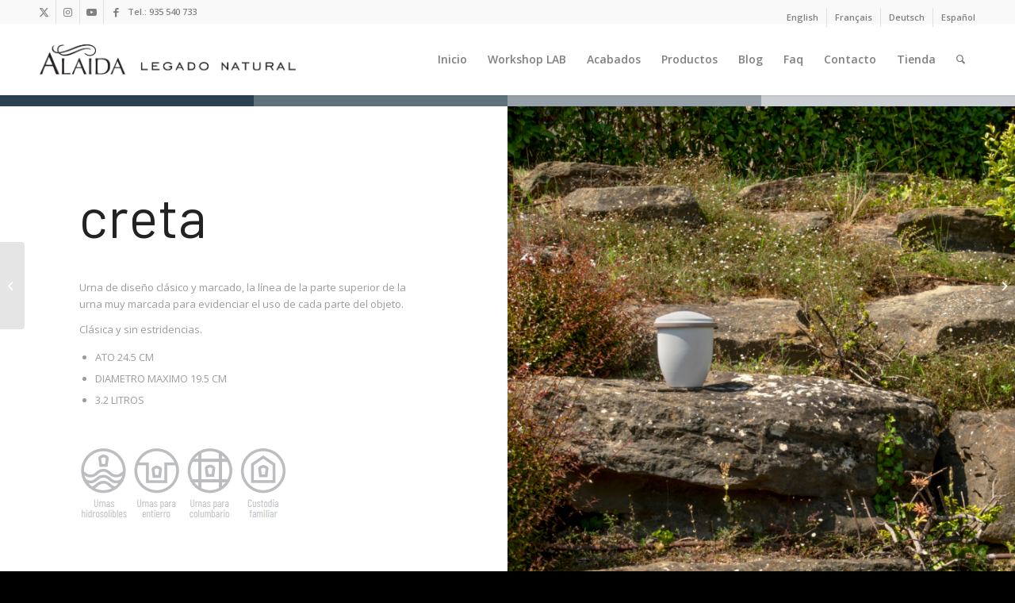

--- FILE ---
content_type: text/html; charset=UTF-8
request_url: https://alaida-urnas.es/urnas/creta/
body_size: 46125
content:
<!DOCTYPE html>
<html lang="es-ES" class="html_stretched responsive av-preloader-disabled  html_header_top html_logo_left html_main_nav_header html_menu_right html_slim html_header_sticky html_header_shrinking_disabled html_header_topbar_active html_mobile_menu_tablet html_header_searchicon html_content_align_center html_header_unstick_top_disabled html_header_stretch_disabled html_minimal_header html_minimal_header_shadow html_elegant-blog html_av-submenu-hidden html_av-submenu-display-click html_av-overlay-side html_av-overlay-side-minimal html_av-submenu-clone html_entry_id_913 av-cookies-no-cookie-consent av-no-preview av-default-lightbox html_text_menu_active av-mobile-menu-switch-default">
<head>
<meta charset="UTF-8" />


<!-- mobile setting -->
<meta name="viewport" content="width=device-width, initial-scale=1">

<!-- Scripts/CSS and wp_head hook -->
<meta name='robots' content='index, follow, max-image-preview:large, max-snippet:-1, max-video-preview:-1' />
	<style>img:is([sizes="auto" i], [sizes^="auto," i]) { contain-intrinsic-size: 3000px 1500px }</style>
	
	<!-- This site is optimized with the Yoast SEO plugin v26.4 - https://yoast.com/wordpress/plugins/seo/ -->
	<title>Creta - My CMS</title>
<style>.flying-press-lazy-bg{background-image:none!important;}</style>
<link rel='preload' href='https://alaida-urnas.es/wp-content/uploads/2022/03/DSC_0251-1030x687.jpg' as='image' fetchpriority='high' />
<link rel='preload' href='https://alaida-urnas.es/wp-content/uploads/2022/03/logo_3.png' as='image' imagesrcset='https://alaida-urnas.es/wp-content/uploads/2022/03/logo_3.png 1382w, https://alaida-urnas.es/wp-content/uploads/2022/03/logo_3-600x167.png 600w, https://alaida-urnas.es/wp-content/uploads/2022/03/logo_3-300x84.png 300w, https://alaida-urnas.es/wp-content/uploads/2022/03/logo_3-1030x287.png 1030w, https://alaida-urnas.es/wp-content/uploads/2022/03/logo_3-768x214.png 768w, https://alaida-urnas.es/wp-content/uploads/2022/03/logo_3-705x196.png 705w' imagesizes='(max-width: 1382px) 100vw, 1382px'/>
<link rel='preload' href='https://alaida-urnas.es/wp-content/uploads/2016/05/mencio.png' as='image' imagesrcset='https://alaida-urnas.es/wp-content/uploads/2016/05/mencio.png 262w, https://alaida-urnas.es/wp-content/uploads/2016/05/mencio-260x94.png 260w' imagesizes='(max-width: 262px) 100vw, 262px'/>
<link rel='preload' href='https://alaida-urnas.es/wp-content/uploads/2022/03/CRETA-NATURE-MATT-1030x1030.png' as='image' imagesrcset='https://alaida-urnas.es/wp-content/uploads/2022/03/CRETA-NATURE-MATT-1030x1030.png 1030w, https://alaida-urnas.es/wp-content/uploads/2022/03/CRETA-NATURE-MATT-300x300.png 300w, https://alaida-urnas.es/wp-content/uploads/2022/03/CRETA-NATURE-MATT-100x100.png 100w, https://alaida-urnas.es/wp-content/uploads/2022/03/CRETA-NATURE-MATT-600x600.png 600w, https://alaida-urnas.es/wp-content/uploads/2022/03/CRETA-NATURE-MATT-80x80.png 80w, https://alaida-urnas.es/wp-content/uploads/2022/03/CRETA-NATURE-MATT-768x768.png 768w, https://alaida-urnas.es/wp-content/uploads/2022/03/CRETA-NATURE-MATT-36x36.png 36w, https://alaida-urnas.es/wp-content/uploads/2022/03/CRETA-NATURE-MATT-180x180.png 180w, https://alaida-urnas.es/wp-content/uploads/2022/03/CRETA-NATURE-MATT-705x705.png 705w, https://alaida-urnas.es/wp-content/uploads/2022/03/CRETA-NATURE-MATT.png 1080w' imagesizes='(max-width: 1030px) 100vw, 1030px'/>
<link rel='preload' href='https://alaida-urnas.es/wp-content/uploads/2022/03/MEDA-NATURE-MATT-80x80.png' as='image' imagesrcset='https://alaida-urnas.es/wp-content/uploads/2022/03/MEDA-NATURE-MATT-80x80.png 80w, https://alaida-urnas.es/wp-content/uploads/2022/03/MEDA-NATURE-MATT-300x300.png 300w, https://alaida-urnas.es/wp-content/uploads/2022/03/MEDA-NATURE-MATT-100x100.png 100w, https://alaida-urnas.es/wp-content/uploads/2022/03/MEDA-NATURE-MATT-600x600.png 600w, https://alaida-urnas.es/wp-content/uploads/2022/03/MEDA-NATURE-MATT-1030x1030.png 1030w, https://alaida-urnas.es/wp-content/uploads/2022/03/MEDA-NATURE-MATT-768x768.png 768w, https://alaida-urnas.es/wp-content/uploads/2022/03/MEDA-NATURE-MATT-36x36.png 36w, https://alaida-urnas.es/wp-content/uploads/2022/03/MEDA-NATURE-MATT-180x180.png 180w, https://alaida-urnas.es/wp-content/uploads/2022/03/MEDA-NATURE-MATT-705x705.png 705w, https://alaida-urnas.es/wp-content/uploads/2022/03/MEDA-NATURE-MATT.png 1080w' imagesizes='(max-width: 80px) 100vw, 80px'/>
<link rel='preload' href='https://alaida-urnas.es/wp-content/uploads/2022/03/BREDA-NATURE-MATT-80x80.png' as='image' imagesrcset='https://alaida-urnas.es/wp-content/uploads/2022/03/BREDA-NATURE-MATT-80x80.png 80w, https://alaida-urnas.es/wp-content/uploads/2022/03/BREDA-NATURE-MATT-300x300.png 300w, https://alaida-urnas.es/wp-content/uploads/2022/03/BREDA-NATURE-MATT-100x100.png 100w, https://alaida-urnas.es/wp-content/uploads/2022/03/BREDA-NATURE-MATT-600x600.png 600w, https://alaida-urnas.es/wp-content/uploads/2022/03/BREDA-NATURE-MATT-1030x1030.png 1030w, https://alaida-urnas.es/wp-content/uploads/2022/03/BREDA-NATURE-MATT-768x768.png 768w, https://alaida-urnas.es/wp-content/uploads/2022/03/BREDA-NATURE-MATT-36x36.png 36w, https://alaida-urnas.es/wp-content/uploads/2022/03/BREDA-NATURE-MATT-180x180.png 180w, https://alaida-urnas.es/wp-content/uploads/2022/03/BREDA-NATURE-MATT-705x705.png 705w, https://alaida-urnas.es/wp-content/uploads/2022/03/BREDA-NATURE-MATT.png 1080w' imagesizes='(max-width: 80px) 100vw, 80px'/>
<link rel='preload' href='https://alaida-urnas.es/wp-content/themes/enfold/config-templatebuilder/avia-template-builder/assets/fonts/entypo-fontello.woff2' as='font' type='font/woff2' fetchpriority='high' crossorigin='anonymous'><link rel='preload' href='https://alaida-urnas.es/wp-content/themes/enfold/config-templatebuilder/avia-template-builder/assets/fonts/entypo-fontello.woff' as='font' type='font/woff' fetchpriority='high' crossorigin='anonymous'>
<style id="flying-press-css">html{min-width:910px}html.responsive{min-width:0}.container{clear:both;width:100%;margin:0 auto;padding:0 50px;position:relative}.inner-container{width:100%;height:100%;position:relative}.container_wrap{clear:both;border-top-style:solid;border-top-width:1px;position:relative}.unit,.units{float:left;z-index:1;min-height:1px;margin-left:50px;display:inline;position:relative}#wrap_all{z-index:2;width:100%;position:static;overflow:hidden}body .unit.alpha,body .units.alpha,body div .first{clear:left;margin-left:0}body .unit.alpha,body .units.alpha,.container .av-content-full.units{width:100%}.container{max-width:1010px}@media only screen and (width>=768px) and (width<=989px){.responsive #top{overflow-x:hidden}.responsive .container{max-width:782px}}@media only screen and (width<=989px){.responsive #top #wrap_all .av-flex-cells .no_margin{overflow:hidden;height:auto!important}}@media only screen and (width<=767px){.responsive #top{overflow-x:hidden}.responsive #top #wrap_all .container{float:none;width:85%;max-width:85%;margin:0 auto;padding-left:0;padding-right:0}.responsive .units,.responsive .unit{margin:0}.responsive #top .container .av-content-small,.responsive #top #wrap_all .flex_column,.responsive #top #wrap_all .av-flex-cells .no_margin{width:100%;margin:0 0 20px}.responsive #top #wrap_all .av-flex-cells .no_margin{margin:0;display:block;overflow:hidden;height:auto!important;padding-left:8%!important;padding-right:8%!important}.responsive #top #wrap_all .av-flex-cells .no_margin .flex_cell_inner{width:100%;max-width:100%;margin:0 auto}.responsive #top #wrap_all .av-flex-cells .no_margin.av-zero-padding{padding-left:0%!important;padding-right:0%!important}.responsive #top #wrap_all .flex_column:empty{margin:0}}.container:after{content:" ";clear:both;visibility:hidden;height:0;display:block}.clearfix:before,.clearfix:after,.flex_column:before,.flex_column:after,.widget:before,.widget:after{content:" ";visibility:hidden;width:0;height:0;display:block;overflow:hidden}.flex_column:after,.clearfix:after{clear:both}.row,.clearfix{zoom:1}body div .first,body div .no_margin{margin-left:0}div .flex_column{z-index:1;float:left;width:100%;min-height:1px;position:relative}div .av_one_fifth{width:15.2%;margin-left:6%}div .av_one_fourth{width:20.5%;margin-left:6%}div .av_one_third{width:29.3333%;margin-left:6%}div .av_one_half{width:47%;margin-left:6%}div .av_three_fifth{width:57.6%;margin-left:6%}#top div .no_margin{margin-top:0;margin-left:0}#top .no_margin.av_one_fifth{width:20%}#top .no_margin.av_one_fourth{width:25%}#top .no_margin.av_one_third{width:33.3%}#top .no_margin.av_one_half{width:50%}#top .no_margin.av_three_fifth{width:60%}@media only screen and (width>=768px) and (width<=989px){.responsive .av_one_fourth.first.el_before_av_one_fourth.flex_column_div,.responsive .av_one_fourth.first+.av_one_fourth.flex_column_div,.responsive .av_one_fourth.first+.av_one_fourth+.av_one_fourth.flex_column_div,.responsive .av_one_fourth.first+.av_one_fourth+.av_one_fourth+.av_one_fourth.flex_column_div,.responsive .av_one_half.first+.av_one_fourth.el_before_av_one_fourth.flex_column_div,.responsive .av_one_half.first+.av_one_fourth.el_before_av_one_fourth+.av_one_fourth.flex_column_div,.responsive .avia-content-slider-inner .av_one_fourth.flex_column_div{width:48%;margin-left:4%}.responsive #top .no_margin.av_one_fourth{width:50%;margin-left:0}.responsive .av_one_fourth.first.el_before_av_one_fourth.flex_column_div,.responsive .av_one_fourth.first+.av_one_fourth+.av_one_fourth.flex_column_div,.responsive .av_one_half.first+.av_one_fourth.el_before_av_one_fourth.flex_column_div,.responsive .av_one_fourth.first+.av_one_fourth+.av_one_half.flex_column_div,.responsive .avia-content-slider-inner .av_one_fourth.first.flex_column_div{clear:both;margin-left:0%}.responsive .av_one_half.first.el_before_av_one_fourth.flex_column_div,.responsive .av_one_fourth.first+.av_one_fourth+.av_one_half.flex_column_div{width:100%}.responsive .av_one_half.first+.av_one_fourth.flex_column_div,.responsive .av_one_half.first+.av_one_fourth+.av_one_fourth.flex_column_div,.responsive .av_one_fourth.first+.av_one_fourth+.av_one_fourth.flex_column_div,.responsive .av_one_fourth.first+.av_one_fourth+.av_one_fourth+.av_one_fourth.flex_column_div,.responsive .av_one_fourth.first+.av_one_fourth+.av_one_half.flex_column_div{margin-top:30px}}html,body,div,span,applet,object,iframe,h1,h2,h3,h4,h5,h6,p,blockquote,pre,a,abbr,acronym,address,big,cite,code,del,dfn,em,img,ins,kbd,q,s,samp,small,strike,strong,sub,sup,tt,var,b,u,i,center,dl,dt,dd,ol,ul,li,fieldset,form,label,legend,table,caption,tbody,tfoot,thead,tr,th,td,article,aside,canvas,details,embed,figure,figcaption,footer,header,hgroup,menu,nav,output,ruby,section,summary,time,mark,audio,video{font-size:100%;font:inherit;vertical-align:baseline;border:0;margin:0;padding:0}article,aside,details,figcaption,figure,footer,header,hgroup,menu,nav,section{display:block}body{line-height:1em}ol,ul{list-style:none}*{box-sizing:border-box}html.responsive,.responsive body{overflow-x:hidden}body{color:#444;-webkit-text-size-adjust:100%;font:13px/1.65em HelveticaNeue,Helvetica Neue,Helvetica,Arial,sans-serif}h1,h2,h3,h4,h5,h6{font-weight:600}#top h1 a,#top h2 a,#top h3 a,#top h4 a,#top h5 a,#top h6 a{font-weight:inherit;color:inherit;text-decoration:none}#top h1 strong,#top h2 strong,#top h3 strong,#top h4 strong,#top h5 strong,#top h6 strong{color:inherit}h1{margin-bottom:14px;font-size:34px;line-height:1.1em}h2{margin-bottom:10px;font-size:28px;line-height:1.1em}h3{margin-bottom:8px;font-size:20px;line-height:1.1em}.flex_column h1 a:hover,.flex_column h2 a:hover,.flex_column h3 a:hover,.flex_column h4 a:hover,.flex_column h5 a:hover,.flex_column h6 a:hover{text-decoration:underline}p+h1,p+h2,p+h3,p+h4,p+h5,p+h6{margin-top:1.5em}p{margin:.85em 0}p img{margin:0}strong,b{font-weight:700}a{max-width:100%;max-width:none\9 ;outline:0;text-decoration:none}#top a:where(:not(.wp-element-button)){text-decoration:none}a:hover,a:focus,a:visited{outline:0;text-decoration:underline}p a,p a:visited{line-height:inherit}#top .avia_hidden_link_text{display:none}ul,ol{margin-bottom:20px}ul{margin-left:7px;list-style:none}ul.disc,.entry-content-wrapper ul{list-style:outside}ul ul,ul ol,ol ol,ol ul{margin:4px 0 5px 30px}ul ul li,ul ol li,ol ol li,ol ul li{margin-bottom:6px}.entry-content-wrapper li{margin-left:1em;padding:3px 0}.entry-content-wrapper div li{text-indent:0}img,a img{border:none;max-width:100%;height:auto;margin:0;padding:0;display:inline-block}[data-av_icon]:before{-webkit-font-smoothing:antialiased;-moz-osx-font-smoothing:grayscale;content:attr(data-av_icon);speak:never;font-weight:400}.image-overlay{z-index:300;opacity:0;background:#fff;width:100%;height:100%;position:absolute}.avia_transform a .image-overlay{transition:opacity .4s ease-in-out}.avia_transform a:hover .image-overlay{opacity:.7!important}.image-overlay .image-overlay-inside{width:100%;height:100%;position:absolute;top:0;left:0}.image-overlay .image-overlay-inside:before{z-index:500;text-align:center;color:#fff;content:"";background:#000;border-radius:50px;width:80px;height:80px;margin:-40px 0 0 -40px;font-family:entypo-fontello;font-size:18px;font-weight:400;line-height:80px;position:absolute;top:50%;left:50%}@media print{p,a,strong{color:#000!important}a{text-decoration:underline}.container{width:100%}#top{overflow-x:hidden}.container{width:100%;margin:0 auto}.units,.unit{margin:0}.container .one.unit,.container .one.units,.container .two.units,.container .three.units,.container .four.units,.container .five.units,.container .six.units,.container .seven.units,.container .eight.units,.container .nine.units,.container .ten.units,.container .eleven.units,.container .twelve.units,#top .flex_column{width:100%;margin:0 0 20px}#top .flex_column.av_one_half{width:48%}#top .flex_column.av_one_half.first{padding-right:2%}.fixed_header #header,.html_header_top.html_header_sticky #header{position:relative;top:0}#header_main{border-bottom:0}nav,#footer,#scroll-top-link,#av-cookie-consent-badge,.image-overlay,#top #main .sidebar,#commentform,.comment_container .miniheading,.comment_container .minitext,#top .avia-post-nav{display:none}.content{border:0}}#header{z-index:501;background:#fff0;width:100%;position:relative}#header_main .container,.main_menu ul:first-child>li a{height:88px;line-height:88px}.html_header_top.html_header_sticky #main{padding-top:88px}.html_header_top.html_header_sticky #header{position:fixed}.html_header_top.html_header_topbar_active.html_header_sticky #top #main{padding-top:119px}.av_icon_active_left .social_bookmarks{float:left}.av_secondary_right .sub_menu{float:right}.av_phone_active_left .phone-info{float:left}.phone-info{float:left;padding:5px 0;font-size:11px;font-weight:700;line-height:20px}.phone-info div{line-height:1em;display:inline-block}.av_secondary_right .sub_menu>ul>li:last-child,.av_secondary_right .sub_menu>div>ul>li:last-child{border:none;margin-right:0;padding-left:10px;padding-right:0}.av_secondary_right .sub_menu{padding-left:10px}#top nav .social_bookmarks{clear:none;float:left;margin-top:-16px;position:relative;top:50%;right:0;overflow:hidden}#header_meta{z-index:10;border-top:none;border-bottom-style:solid;border-bottom-width:1px;min-height:30px;margin-bottom:-1px}#header_meta .container{min-height:30px}#header_main{z-index:1;border-bottom-style:solid;border-bottom-width:1px}.header_bg{opacity:.95;z-index:0;-webkit-perspective:1000px;-webkit-backface-visibility:hidden;width:100%;height:100%;transition:all .4s ease-in-out;position:absolute;top:0;left:0}.av_minimal_header .header_bg{opacity:1}.av_minimal_header #header_main,.av_minimal_header #header_meta{border:none}.av_minimal_header .avia-menu-fx{display:none}#top #header.av_minimal_header .main_menu ul:first-child>li>ul,#top #header.av_minimal_header .main_menu .avia_mega_div>.sub-menu{border-top:none}.av_minimal_header #header_main .container,.av_minimal_header .main_menu ul:first-child>li a{height:90px;line-height:90px}.av_minimal_header_shadow{box-shadow:0 0 2px 1px #0000001a}.av-hamburger{cursor:pointer;font:inherit;color:inherit;text-transform:none;background-color:#fff0;border:0;margin:0;padding:0;display:inline-block;overflow:visible}.av-hamburger-box{width:35px;height:24px;display:inline-block;position:relative}.av-hamburger-inner{margin-top:-2px;display:block;top:50%}.av-hamburger-inner,.av-hamburger-inner:before,.av-hamburger-inner:after{background-color:#000;border-radius:3px;width:40px;height:3px;transition:transform .15s;position:absolute}.av-hamburger-inner:before,.av-hamburger-inner:after{content:"";display:block}.av-hamburger-inner:before{top:-10px}.av-hamburger-inner:after{bottom:-10px}.av-hamburger--spin .av-hamburger-inner{transition-duration:.3s;transition-timing-function:cubic-bezier(.55,.055,.675,.19)}.av-hamburger--spin .av-hamburger-inner:before{transition:top .1s ease-in .34s,opacity .1s ease-in,background-color .15s}.av-hamburger--spin .av-hamburger-inner:after{transition:bottom .1s ease-in .34s,transform .3s cubic-bezier(.55,.055,.675,.19),background-color .15s}.av-burger-menu-main{cursor:pointer;transition:padding .3s ease-out;display:none}.av-burger-menu-main a{padding-left:10px}.av-hamburger strong{display:none}.av-hamburger-box{height:8px}.av-hamburger-inner,.av-hamburger-inner:before,.av-hamburger-inner:after{width:100%}#top .av-small-burger-icon{transform-origin:100%;transform:scale(.6)}#top #wrap_all #header .av-small-burger-icon a{padding:0}div .logo{float:left;z-index:1;position:absolute;left:0}.logo,.logo a{height:100%;display:block;position:relative;overflow:hidden}.logo img,.logo svg{image-rendering:auto;z-index:2;width:auto;height:auto;max-height:100%;height:100%\9 ;height:auto\9 ;padding:0;transition:opacity .4s ease-in-out;display:block;position:relative}.main_menu{clear:none;z-index:100;height:100%;margin:0;line-height:30px;position:absolute;right:0}.av-main-nav-wrap{float:left;z-index:3;position:relative}.av-main-nav-wrap ul{margin:0;padding:0}.av-main-nav{z-index:110;position:relative}.av-main-nav ul{z-index:2;width:208px;margin-top:-1px;margin-left:0;padding:0;display:none;position:absolute;top:100%;left:0;box-shadow:0 8px 15px #0000001a}.av-main-nav ul li{width:100%;margin:0;padding:0}.av-main-nav ul li a{border-left-style:solid;border-left-width:1px;border-right-style:solid;border-right-width:1px}.av-main-nav ul li:last-child>a{border-bottom-style:solid;border-bottom-width:1px}.av-main-nav li{float:left;z-index:20;position:relative}.av-main-nav li:hover{z-index:100}.av-main-nav>li>ul{border-top-style:solid;border-top-width:2px}.av-main-nav>li{line-height:30px}.av-main-nav li a{max-width:none}.av-main-nav>li>a{padding:0 13px;font-size:13px;font-weight:600;text-decoration:none;transition:background-color .4s ease-in-out,color .4s ease-in-out,border-color .4s ease-in-out;display:block}.av-main-nav>li>a,div #menu-item-shop.cart_dropdown{transition:background-color .4s ease-in-out,color .4s ease-in-out,border-color .4s ease-in-out}#top .av-main-nav ul a{float:left;text-align:left;width:100%;max-width:none;height:auto;min-height:23px;padding:8px 15px;font-family:inherit;font-size:12px;line-height:23px;text-decoration:none}#top .av-main-nav ul ul{border-top-style:solid;border-top-width:1px;margin:0;padding-top:0;top:0;left:-207px}.av-main-nav li:hover ul ul{display:none}#top .av-main-nav li:hover>ul{display:block}.avia-menu-fx{z-index:10;opacity:0;visibility:hidden;width:100%;height:2px;position:absolute;bottom:-1px;left:0}.av-main-nav li:hover .avia-menu-fx,.current-menu-item>a>.avia-menu-fx,.av-main-nav li:hover .current_page_item>a>.avia-menu-fx{opacity:1;visibility:visible}.avia-menu-fx .avia-arrow-wrap{visibility:hidden;width:10px;height:10px;margin-left:-5px;display:none;position:absolute;top:-10px;left:50%;overflow:hidden}.avia-menu-fx .avia-arrow-wrap .avia-arrow{top:10px}.html_main_nav_header.html_logo_left #top .main_menu .menu>li:last-child>a,.html_bottom_nav_header #top #menu-item-search>a{padding-right:0}.main_menu .avia-bullet{display:none}#top #menu-item-search{z-index:100}#top .menu-item-search-dropdown>a,#searchform #searchsubmit,.av_ajax_search_image,.iconfont{font-size:17px}#top #menu-item-search.menu-item-search-dropdown>a{border-left:none}#top #menu-item-search:hover>a{color:inherit;background:#fff0}.avia-arrow{width:10px;height:10px;visibility:hidden\9 ;border-style:solid;border-width:1px;margin-left:-5px;position:absolute;top:-6px;left:50%;transform:rotate(45deg)}#top .social_bookmarks{z-index:150;-webkit-backface-visibility:hidden;height:30px;margin:0 0 0 -9px}#top .social_bookmarks li{float:left;border-right-style:solid;border-right-width:1px;width:30px;height:100%;padding:0;transition:all .2s ease-in-out;display:block}#top #header .social_bookmarks li:last-child{border-right-style:none;border-right-width:0}#top .social_bookmarks li a{float:left;z-index:2;text-align:center;outline:none;width:30px;height:100%;min-height:30px;margin:0;padding:0;line-height:30px;display:block;position:relative;overflow:visible}#top #wrap_all .social_bookmarks,#top #wrap_all .social_bookmarks a,#top #wrap_all .social_bookmarks li{background:#fff0}#top #wrap_all .social_bookmarks li a:hover{text-decoration:none}#top #wrap_all .av-social-link-facebook:hover a,#top #wrap_all .av-social-link-facebook a:focus{color:#fff;background-color:#37589b}#top #wrap_all .av-social-link-twitter:hover a,#top #wrap_all .av-social-link-twitter a:focus,#top #wrap_all .av-social-link-square-x-twitter:hover a,#top #wrap_all .av-social-link-square-x-twitter a:focus{color:#000;background-color:#fff}#top #wrap_all .av-social-link-youtube:hover a,#top #wrap_all .av-social-link-youtube a:focus{color:#fff;background-color:#a72b1d}#top #wrap_all .av-social-link-instagram:hover a,#top #wrap_all .av-social-link-instagram a:focus{color:#fff;background-color:#a67658}#top .av-logo-container .social_bookmarks li{border:none}#top .av-logo-container .social_bookmarks li a{border-radius:100px}.sub_menu{float:left;z-index:2;font-size:11px;line-height:30px;position:relative;top:10px}#top .sub_menu>ul{float:left;margin:0}#top .sub_menu>ul,#top .sub_menu>ul>li{background:#fff0}.sub_menu li{float:left;border-right-style:solid;border-right-width:1px;padding:0 10px;line-height:10px;position:relative}.sub_menu>ul>li>a,.sub_menu>div>ul>li>a{padding:7px 0;font-weight:700;text-decoration:none}#top .sub_menu li ul{z-index:101;border-style:solid;border-width:1px;width:170px;margin:0;padding:4px 0;display:none;position:absolute;top:19px;left:-50%;box-shadow:0 8px 15px #0000001a}#top .sub_menu li:hover>ul{display:block}.sub_menu>ul>li:hover>a{text-decoration:underline}.sub_menu li li{float:none;border:none;margin:0;padding:0;line-height:20px}#top .sub_menu li li a{text-align:left;border-top-style:dashed;border-top-width:1px;width:100%;max-width:none;height:auto;min-height:23px;padding:6px 18px;font-size:12px;line-height:23px;text-decoration:none;display:block}#top .sub_menu li li:first-child>a{border:none}#top .sub_menu li li a:hover{background:#f8f8f8;text-decoration:none}#top .sub_menu li li ul{background:0 0;padding:0;top:-1px;left:-169px}.content,.sidebar{box-sizing:content-box;z-index:1;min-height:1px;padding-top:50px;padding-bottom:50px}.content:hover,.sidebar:hover{z-index:1}.content{border-right-style:solid;border-right-width:1px;margin-right:-1px}.content .entry-content-wrapper{padding-right:50px}.fullsize .content{border:none;margin:0}.fullsize .content .entry-content-wrapper{padding-right:0}#top .avia-post-nav{color:#fff;z-index:501;background:#0000001a;height:110px;margin-top:-55px;padding:15px;text-decoration:none;position:fixed;top:50%;transform:translate(0,0)}#top .avia-post-nav:hover{background:#000c}.avia-post-nav .label{height:22px;margin-top:-11px;font-size:24px;line-height:22px;position:absolute;top:50%}.avia-post-nav .entry-image{width:80px;height:80px;display:block}.avia-post-nav .entry-image img{border-radius:100px;display:block}.avia-post-prev{border-top-right-radius:4px;border-bottom-right-radius:4px;left:0}.avia-post-prev .label{left:10px}.avia-post-next{border-top-left-radius:4px;border-bottom-left-radius:4px;right:0}.avia-post-next .label{right:10px}.avia-post-next.with-image{text-align:right}.avia-post-nav .entry-info{width:220px;height:80px;display:table}.avia-post-next .entry-info{margin:0 20px 0 1px}.avia-post-prev .entry-info{margin:0 1px 0 20px}.avia-post-nav .entry-info span{vertical-align:middle;font-size:13px;line-height:1.65em;display:table-cell}.avia-post-nav .entry-info-wrap{width:1px;display:block;overflow:hidden}.avia-post-nav:hover .entry-info-wrap{width:240px}.template-page .entry-content-wrapper h1,.template-page .entry-content-wrapper h2{text-transform:uppercase;letter-spacing:1px}.content .entry-content-wrapper .entry-content-wrapper{padding-left:0;padding-right:0}.widgettitle{text-transform:uppercase;letter-spacing:1px;font-size:1.1em;font-weight:600}.widget{clear:both;float:none;padding:30px 0;position:relative}#footer .widget{margin:30px 0;padding:0;overflow:hidden}#top .widget ul{float:left;width:100%;margin:0;padding:0}#top #footer .widget ul{float:none}.widget li{clear:both}.widget ul ul li,.widget ul ol li,.widget ol ol li,.widget ol ul li{margin-bottom:0}#footer{z-index:1;padding:15px 0 30px}#socket .container{padding-top:15px;padding-bottom:15px}#socket{z-index:1;margin-top:-1px;font-size:11px}#socket .menu{margin-top:6px}#socket .copyright{float:left}#scroll-top-link{text-align:center;opacity:0;z-index:1030;visibility:hidden;border-radius:2px;width:50px;height:50px;line-height:50px;text-decoration:none;position:fixed;bottom:50px;right:50px}#socket .social_bookmarks{float:right;margin:-10px 0 0 30px;position:relative}#socket .social_bookmarks li{border:none;border-radius:300px;position:relative;top:5px;overflow:hidden}#socket .social_bookmarks li a{border-radius:300px}#socket .avia-bullet,#socket .avia-menu-fx{display:none}.small-preview,.avia-post-nav .entry-info-wrap,.avia-post-nav,.avia-menu-fx,.team-social,.button,.related-format-icon,.avia-slideshow-controls a,#top .social_bookmarks li a,.fallback-post-type-icon,#scroll-top-link,#av-cookie-consent-badge,.avia-slideshow-button{transition:all .3s ease-out}.main_menu a,.pagination a{transition:background .15s ease-out}a:hover .image-overlay .image-overlay-inside{animation:.5s cubic-bezier(.175,.885,.32,1.275) avia_pop_small}@keyframes avia_swipe_ltr{0%{width:100%;left:0}to{width:100%;left:100%}}@keyframes avia_swipe_rtl{0%{width:100%;left:0}to{width:100%;left:-100%}}@keyframes avia_pop{0%{transform:scale(.8)}to{transform:scale(1)}}@keyframes avia_pop_small{0%{transform:rotate(-175deg)scale(.2)}to{transform:rotate(0)scale(1)}}@keyframes avia_pop_loader{0%{transform:rotate(0)scale(.2)}to{transform:rotate(720deg)scale(1)}}@keyframes avia_shrink{0%{opacity:0;transform:scale(1)}75%{opacity:.7}to{opacity:0;transform:scale(0)}}@keyframes av-load8{0%{transform:rotate(0)}to{transform:rotate(360deg)}}@media only screen and (width<=1024px){#top .socket_color,#top .footer_color,#top .header_color .header_bg,#top .main_color,#top .alternate_color{background-attachment:scroll}}@media only screen and (width<=989px){.responsive #top .avia-post-prev{left:0}.responsive #top .avia-post-next{right:0}}@media only screen and (width>=768px) and (width<=989px){.responsive .main_menu ul:first-child>li>a{padding:0 10px}.responsive #top .header_bg{opacity:1}.responsive #main .container_wrap:first-child{border-top:none}.responsive .logo{float:left}.responsive .logo img{margin:0}.responsive.html_mobile_menu_tablet .av-burger-menu-main{display:block}.responsive #top #wrap_all .av_mobile_menu_tablet .main_menu{display:block;top:0;left:auto;right:0}.responsive #top .av_mobile_menu_tablet .av-main-nav .menu-item{display:none}.responsive #top .av_mobile_menu_tablet .av-main-nav .menu-item-avia-special{display:block}.responsive #top #wrap_all .av_mobile_menu_tablet .menu-item-search-dropdown>a{font-size:24px}.responsive.html_mobile_menu_tablet #top #wrap_all #header{float:none;opacity:1;width:100%;height:auto;min-height:0;position:relative;margin:0!important}.responsive.html_mobile_menu_tablet #top #header #header_meta .social_bookmarks,.responsive.html_mobile_menu_tablet #top .av-logo-container .social_bookmarks{display:none}.responsive.html_mobile_menu_tablet #top .av-logo-container .main_menu .social_bookmarks{margin-top:-15px;display:block;position:relative;right:0}.responsive.html_mobile_menu_tablet #top #wrap_all .menu-item-search-dropdown>a{font-size:24px}.responsive.html_mobile_menu_tablet #top #main .av-logo-container .main_menu{display:block}.responsive.html_mobile_menu_tablet.html_header_top.html_header_sticky #top #wrap_all #main{padding-top:88px}.responsive.html_mobile_menu_tablet.html_header_top #top #main{margin:0;padding-top:0!important}.responsive.html_mobile_menu_tablet #top #header_main>.container .main_menu .av-main-nav>li>a,.responsive.html_mobile_menu_tablet #top #wrap_all .av-logo-container{height:90px;line-height:90px}.responsive.html_mobile_menu_tablet #top #header_main>.container .main_menu .av-main-nav>li>a{border-style:none;border-width:0;min-width:0;margin:0;padding:0 0 0 20px}.responsive.html_mobile_menu_tablet #top #header .av-main-nav>li>a,.responsive #top #header .av-main-nav>li>a:hover{color:inherit;background:#fff0}}@media only screen and (width<=767px){.responsive .content .entry-content-wrapper{padding:0}.responsive .content{border:none}.responsive #top .avia-post-nav{display:none}.responsive #top .av-hide-on-mobile,.responsive #top .av-hide-on-tablet{display:none!important}.responsive #top #wrap_all #header{float:none;opacity:1;width:100%;height:auto;min-height:0;position:relative;margin:0!important}.responsive #top #main{margin:0;padding-top:0!important}.responsive #top #main .container_wrap:first-child{border-top:none}.responsive .phone-info{float:none;clear:both;text-align:center;width:100%}.responsive .phone-info div{border:none;margin:0;padding:0}.responsive.html_header_top #header_main .social_bookmarks,.responsive.html_top_nav_header #top .social_bookmarks{width:auto;margin-top:-16px}.responsive #top .logo{float:none;border:none;width:80%;padding:0;display:table;position:static;height:80px!important}.responsive .logo a{vertical-align:middle;display:table-cell}.responsive .logo img,.responsive .logo svg{width:auto;max-width:100%;max-height:80px;display:block;height:auto!important}.responsive #header_main .container{height:auto!important}.responsive #top .header_bg{opacity:1}.responsive #header_meta .social_bookmarks li{border-style:solid;border-width:1px;margin-bottom:-1px;margin-left:-1px}.responsive #top #header_meta .social_bookmarks li:last-child{border-right-style:solid;border-right-width:1px}.responsive #header .sub_menu,.responsive #header_meta .sub_menu>ul{float:none;text-align:center;width:100%;margin:0 auto;position:static}.responsive #header .social_bookmarks{text-align:center;width:100%;height:auto;margin:0;padding-bottom:2px;line-height:.8em}.responsive #header_meta .sub_menu>ul>li{float:none;padding:0 10px;display:inline-block}.responsive #header .social_bookmarks li{float:none;display:inline-block}.responsive .logo img,.responsive .logo svg{margin:0}.responsive #top #wrap_all .av_header_transparency .main_menu ul:first-child>li>a,.responsive #top #wrap_all .av_header_transparency .sub_menu>ul>li>a,.responsive #top .av_header_transparency #header_main_alternate,.responsive .av_header_transparency #header_main .social_bookmarks li a,.responsive #top #wrap_all .av_header_transparency .phone-info.with_nav span,.responsive #top .av_header_transparency #header_meta,.responsive #top .av_header_transparency #header_meta li,.responsive #top #header_meta .social_bookmarks li a{color:inherit;border-color:inherit;background:inherit}.responsive .av-burger-menu-main{display:block}.responsive #top #wrap_all .main_menu{height:80px;display:block;position:absolute;top:0;left:auto;right:0}.responsive .main_menu ul:first-child>li a{height:80px;line-height:80px}.responsive #top .av-main-nav .menu-item{display:none}.responsive #top .av-main-nav .menu-item-avia-special{display:block}.responsive #top #wrap_all .menu-item-search-dropdown>a{font-size:24px}.responsive #top #header .social_bookmarks{display:none}.responsive #top #header .main_menu .social_bookmarks{margin-top:-15px;display:block;position:relative}.responsive #top .av-logo-container .avia-menu{height:100%}.responsive #top .av-logo-container .avia-menu>li>a{line-height:80px}.responsive #top #main .av-logo-container .social_bookmarks{display:none}.responsive #top #main .av-logo-container .main_menu .social_bookmarks{display:block;position:relative}.responsive #top #main .av-logo-container .main_menu{display:block}.responsive #top #header_main>.container .main_menu .av-main-nav>li>a,.responsive #top #wrap_all .av-logo-container{height:80px;line-height:80px}.responsive #top #wrap_all .av-logo-container{padding:0}.responsive #top #header_main>.container .main_menu .av-main-nav>li>a{border-style:none;border-width:0;min-width:0;margin:0;padding:0 0 0 20px}.responsive #top #header .av-main-nav>li>a,.responsive #top #header .av-main-nav>li>a:hover{color:inherit;background:#fff0}.widget li{font-size:15px;line-height:1.8em}.responsive #scroll-top-link{display:none}}@media only screen and (width<=479px){.responsive.html_header_top #header_main .social_bookmarks,.responsive.html_top_nav_header .social_bookmarks,.responsive #top #wrap_all #header .social_bookmarks,.responsive #top #wrap_all #main .av-logo-container .social_bookmarks{display:none}}.avia-button-wrap{display:inline-block}.avia-button{color:#777;background-color:#f8f8f8;border-color:#e1e1e1}body div .avia-button{text-align:center;border-bottom-style:solid;border-bottom-width:1px;border-radius:3px;max-width:100%;margin:3px 0;padding:10px;font-size:12px;font-weight:400;line-height:1.2em;text-decoration:none;display:inline-block;position:relative}.avia-button:hover{opacity:.9;transition:all .4s ease-in-out}.avia-button:active{border-top-style:solid;border-top-width:1px;border-bottom-width:0}.avia-button .avia_button_icon{-webkit-perspective:1000px;-webkit-backface-visibility:hidden;position:relative;left:-.3em}.avia-button .avia_button_icon.avia_button_icon_right{left:.3em}#top .avia-button.avia-color-light{color:#fff;background:#fff0;border:3px solid #fff}.avia-button.avia-color-light:hover{opacity:.7;color:#fff}.avia-button-center{text-align:center;clear:both;display:block}.avia-button.avia-size-large{min-width:139px;padding:15px 30px 13px;font-size:13px}.av-icon-on-hover .avia_button_icon{opacity:0;width:0;height:1em;transition:all .2s ease-in-out;display:inline-block;overflow:hidden}.av-icon-on-hover:hover .avia_button_icon{opacity:1;width:1.5em}#top .avia-button .avia_button_icon,#top .avia-button .avia_iconbox_title{z-index:3;position:relative}.av-layout-grid-container{table-layout:fixed;border-top-style:none;border-top-width:0;width:100%;display:table}.flex_cell{vertical-align:top;padding:30px;display:table-cell}.flex_cell_inner{display:block;position:relative}.av-layout-grid-container+.av-layout-grid-container{border-top:none}.av-special-heading{clear:both;width:100%;margin-top:50px;display:block;position:relative}.flex_column+.av-special-heading{float:left}body .av-special-heading .av-special-heading-tag{float:left;margin:0;padding:0}.special-heading-border{position:relative;overflow:hidden}.av-special-heading-h1 .special-heading-border{height:3.4em}.av-special-heading-h2 .special-heading-border{height:2.6em}.special-heading-inner-border{opacity:.15;border-top-style:solid;border-top-width:1px;width:100%;margin-left:15px;display:block;position:relative;top:50%}#top #wrap_all .av-inherit-size .av-special-heading-tag{font-size:1em}.av-thin-font .av-special-heading-tag,.modern-quote .av-special-heading-tag{font-weight:300}.av-thin-font strong,.modern-quote strong{font-weight:600}body .av-special-heading.modern-centered{text-align:center}body .av-special-heading.blockquote>*{white-space:normal;float:none}body .av-special-heading.blockquote .special-heading-border{display:none}.av-subheading{font-size:15px;line-height:1.3em}.av-subheading p:first-child{margin-top:0}.av-subheading p:last-child{margin-bottom:0}.av-subheading_below{margin-top:.3em}.hr{clear:both;float:left;width:100%;height:25px;margin:30px 0;line-height:25px;display:block;position:relative}.hr-inner{border-top-style:solid;border-top-width:1px;width:100%;height:1px;margin-top:-1px;position:absolute;top:50%;left:0}#top .hr-invisible,.hr-invisible .hr-inner{border:none;margin:0}.hr-invisible{float:none}body .container_wrap .hr.avia-builder-el-last,body .container_wrap .hr.avia-builder-el-first{margin:30px 0}.avia-image-container{max-width:100%;display:block;position:relative}.avia-image-container-inner,.avia_image,.av-image-caption-overlay{border-radius:3px;max-width:100%;display:block;position:relative}.avia-image-container.avia-align-center{text-align:center;clear:both;margin:0 auto 10px;display:block}.avia-image-container.avia-align-center .avia-image-container-inner{vertical-align:bottom;margin:0 auto;display:inline-block}.avia-image-container.avia-align-left{float:left;margin-top:5px;margin-right:15px;display:block}.avia_image+br{display:none}.avia-image-overlay-wrap a.avia_image{overflow:hidden}.avia-image-container .avia_image,.avia-image-container .avia-image-overlay-wrap{transition:all .7s}p:empty,.entry-content-wrapper:empty{display:none}body .container_wrap .avia-builder-el-last{margin-bottom:0}body .container_wrap .avia-builder-el-first{margin-top:0}.avia_textblock{clear:both;line-height:1.65em}.flex_column+.avia_textblock{padding-top:50px}body .column-top-margin{margin-top:50px}.avia-section{clear:both;float:left;width:100%;min-height:100px;position:static}.avia-full-stretch{background-size:cover!important}#top #main .avia-section .template-page{border:none;width:100%;margin-left:auto;margin-right:auto;padding-left:0}.avia-section .template-page .entry-content-wrapper{padding-right:0}.avia-section-huge .content,.avia-section-huge .sidebar{padding-top:130px;padding-bottom:130px}.html_header_sticky_disabled .container_wrap:first-child,.avia-section.avia-full-stretch,.html_header_transparency .avia-section.avia-builder-el-0{border-top:none}#top #wrap_all #main .avia-no-border-styling{border:none}div .av-section-color-overlay-wrap{width:100%;position:relative}div .av-section-color-overlay{z-index:1;width:100%;position:absolute;top:0;bottom:0;left:0}.html_minimal_header #main>.avia-builder-el-0,.av_minimal_header+#main .container_wrap_first:first-child{border-top:none}.flex_column .widget:first-child,.content .widget:first-child{border-top:none;padding-top:0}.flex_column .widget .widgettitle,.content .widget .widgettitle{margin-top:.85em}@keyframes avia_appear{0%{opacity:.1;transform:scale(.5)}to{opacity:1;transform:scale(1)}}@keyframes avia_image_appear{0%{opacity:.1;transform:scale(.7)}to{opacity:1;transform:scale(1)}}@keyframes avia_hotspot_appear{0%{opacity:.1;transform:translateY(80px)}to{opacity:1;transform:translate(0)}}@keyframes avia_appear_short{0%{opacity:0;transform:scale(.5)}50%{opacity:1}to{opacity:0;transform:scale(1)}}@keyframes avia_masonry_show{0%{opacity:.1;transform:translateZ(300px)translateY(200px)rotateX(-70deg)}to{opacity:1;transform:translateZ(0)translateY(0)rotateX(0)}}@keyframes avia_fade_move_down{0%{opacity:0;transform:translateY(-20px)}50%{opacity:1}to{opacity:0;transform:translateY(20px)}}@keyframes avia_slide_down{0%{height:0%}to{height:100%}}@keyframes avia_expand{0%{width:0%}to{width:100%}}@keyframes avia-ltr{0%{opacity:0;transform:translate(-10%)}to{opacity:1;transform:translate(0)}}@keyframes avia-rtl{0%{opacity:0;transform:translate(10%)}to{opacity:1;transform:translate(0)}}@keyframes avia-btt{0%{opacity:0;transform:translateY(50%)}to{opacity:1;transform:translate(0)}}@keyframes avia-ttb{0%{opacity:0;transform:translateY(-10%)}to{opacity:1;transform:translate(0)}}@keyframes avia-fadein{0%{opacity:0}to{opacity:1}}@keyframes avia-fadeOut{0%{opacity:1}to{opacity:0}}@keyframes avia-rotateIn{0%{transform-origin:50%;opacity:0;transform:rotate(-200deg)}to{transform-origin:50%;opacity:1;transform:none}}@keyframes avia-rotateInUpLeft{0%{transform-origin:0 100%;opacity:0;transform:rotate(45deg)}to{transform-origin:0 100%;opacity:1;transform:none}}@keyframes avia-rotateInUpRight{0%{transform-origin:100% 100%;opacity:0;transform:rotate(-22deg)}to{transform-origin:100% 100%;opacity:1;transform:none}}@keyframes avia-bg-move{0%{background-position:-31px 0}to{background-position:0 0}}@keyframes caption-right{0%{opacity:0;transform:translate(2000px)}to{opacity:1;transform:translate(0)}}@keyframes caption-left{0%{opacity:0;transform:translate(-2000px)}to{opacity:1;transform:translate(0)}}@keyframes caption-top{0%{opacity:0;transform:translateY(-20px)}to{opacity:1;transform:translate(0)}}@keyframes caption-bottom{0%{opacity:0;transform:translateY(20px)}to{opacity:1;transform:translate(0)}}@keyframes av_pulsate{0%{opacity:0;transform:scale(.1)}50%{opacity:.7}to{opacity:0;transform:scale(1)}}@keyframes sonarEffect{0%{opacity:.3}40%{opacity:.5;box-shadow:0 0 0 2px #ffffff1a,0 0 10px 10px #fff,0 0 0 10px #ffffff80}to{opacity:0;transform:scale(1.5);box-shadow:0 0 0 2px #ffffff1a,0 0 10px 10px #fff,0 0 0 10px #ffffff80}}@keyframes avia-curtain-reveal-ltr{0%{width:101%;left:0}to{width:0;left:100%}}@keyframes avia-curtain-reveal-rtl{0%{width:100%}to{width:0}}@keyframes avia-curtain-reveal-ttb{0%{height:101%;top:0}to{height:0;top:100%}}@keyframes avia-curtain-reveal-btt{0%{height:100%}to{height:0}}@keyframes avia-fade-in-left{0%{opacity:0;transform:translate(-100%)}to{opacity:1;transform:translate(0,0)}}@keyframes avia-fade-in-right{0%{opacity:0;transform:translate(100%)}to{opacity:1;transform:translate(0,0)}}@keyframes avia-fade-in-down{0%{opacity:0;transform:translateY(-100%)}to{opacity:1;transform:translate(0,0)}}@keyframes avia-fade-in-up{0%{opacity:0;transform:translateY(100%)}to{opacity:1;transform:translate(0,0)}}@keyframes avia-flip-in-x{0%{opacity:0;animation-timing-function:ease-in;transform:perspective(400px)rotateX(90deg)}80%{transform:perspective(400px)rotateX(-5deg)}to{opacity:1;transform:perspective(400px)}}@keyframes avia-flip-in-y{0%{opacity:0;animation-timing-function:ease-in;transform:perspective(400px)rotateY(90deg)}80%{transform:perspective(400px)rotateY(-5deg)}to{opacity:1;transform:perspective(400px)}}@keyframes avia-roll-in{0%{opacity:0;transform:translate(-100%)rotate(-120deg)}to{opacity:1;transform:translate(0,0)}}@keyframes avia-zoom-in{0%{opacity:0;transform:scale3d(.3,.3,.3)}to{opacity:1}}.cart_dropdown{text-align:center;z-index:101;border-style:solid;border-width:1px;border-radius:2px;width:46px;height:46px;margin:-23px 0 0;font-weight:400;line-height:46px;text-decoration:none;transition:all .8s ease-in-out;position:absolute;top:50%;right:-60px}.cart_dropdown_first{padding:0;line-height:38px}.cart_dropdown_first .cart_dropdown_link{z-index:2;width:100%;height:100%;padding:0;font-size:15px;line-height:44px;text-decoration:none;display:block;position:absolute}.cart_dropdown_first .cart_subtotal{float:left;display:block}.cart_dropdown .dropdown_widget{clear:both;width:280px;padding-top:54px;line-height:18px;display:none;position:absolute;top:0;right:7px}.cart_dropdown .dropdown_widget .widget_shopping_cart_content{text-align:left;border-style:solid;border-width:1px;border-radius:2px;padding:0;overflow:hidden;box-shadow:0 10px 15px #0000001a}.cart_dropdown .dropdown_widget .avia-arrow{border-bottom:none;border-right:none;margin-left:0;top:49px;left:auto;right:10px}.cart_dropdown_first:hover .dropdown_widget{display:block}.cart_dropdown .dropdown_widget .widget_shopping_cart_content p{margin:0;padding:10px;font-size:11px;overflow:hidden}#top .screen-reader-text{display:none}.avia-bullet{border-left:3px solid green;width:0;height:0;margin-top:-3px;display:block;position:absolute;top:51%;left:-3px;border-top:3px solid #0000!important;border-bottom:3px solid #0000!important}#top div .dropdown_widget_cart{-webkit-perspective:1000px;-webkit-backface-visibility:hidden;display:none}#top .av-cart-counter{color:#fff;text-align:center;opacity:0;background:#333;border-radius:54px;height:16px;margin:-20px 0 0 2px;padding:0 5px;font-size:11px;line-height:16px;position:absolute;top:50%;left:54%;transform:scale(.3)}@media only screen and (width>=768px) and (width<=989px){.responsive .av_mobile_menu_tablet .cart_dropdown{margin:-23px 0 0;position:absolute;top:50%}}@media only screen and (width<=767px){.responsive #top .cart_dropdown{z-index:1;margin-top:-23px;position:absolute;top:50%}}:where(.wp-block-button__link){box-shadow:none;border-radius:9999px;padding:calc(.667em + 2px) calc(1.333em + 2px);text-decoration:none}:root :where(.wp-block-button .wp-block-button__link.is-style-outline),:root :where(.wp-block-button.is-style-outline>.wp-block-button__link){border:2px solid;padding:.667em 1.333em}:root :where(.wp-block-button .wp-block-button__link.is-style-outline:not(.has-text-color)),:root :where(.wp-block-button.is-style-outline>.wp-block-button__link:not(.has-text-color)){color:currentColor}:root :where(.wp-block-button .wp-block-button__link.is-style-outline:not(.has-background)),:root :where(.wp-block-button.is-style-outline>.wp-block-button__link:not(.has-background)){background-color:initial;background-image:none}:where(.wp-block-calendar table:not(.has-background) th){background:#ddd}:where(.wp-block-columns){margin-bottom:1.75em}:where(.wp-block-columns.has-background){padding:1.25em 2.375em}:where(.wp-block-post-comments input[type=submit]){border:none}:where(.wp-block-cover-image:not(.has-text-color)),:where(.wp-block-cover:not(.has-text-color)){color:#fff}:where(.wp-block-cover-image.is-light:not(.has-text-color)),:where(.wp-block-cover.is-light:not(.has-text-color)){color:#000}:root :where(.wp-block-cover h1:not(.has-text-color)),:root :where(.wp-block-cover h2:not(.has-text-color)),:root :where(.wp-block-cover h3:not(.has-text-color)),:root :where(.wp-block-cover h4:not(.has-text-color)),:root :where(.wp-block-cover h5:not(.has-text-color)),:root :where(.wp-block-cover h6:not(.has-text-color)),:root :where(.wp-block-cover p:not(.has-text-color)){color:inherit}:where(.wp-block-file){margin-bottom:1.5em}:where(.wp-block-file__button){border-radius:2em;padding:.5em 1em;display:inline-block}:where(.wp-block-file__button):is(a):active,:where(.wp-block-file__button):is(a):focus,:where(.wp-block-file__button):is(a):hover,:where(.wp-block-file__button):is(a):visited{box-shadow:none;color:#fff;opacity:.85;text-decoration:none}:where(.wp-block-group.wp-block-group-is-layout-constrained){position:relative}:root :where(.wp-block-image.is-style-rounded img,.wp-block-image .is-style-rounded img){border-radius:9999px}@keyframes show-content-image{0%{visibility:hidden}99%{visibility:hidden}}@keyframes turn-on-visibility{0%{opacity:0}}@keyframes turn-off-visibility{0%{opacity:1;visibility:visible}99%{opacity:0;visibility:visible}}@keyframes lightbox-zoom-in{0%{transform:translate(calc((-100vw + var(--wp--lightbox-scrollbar-width))/2 + var(--wp--lightbox-initial-left-position)),calc(-50vh + var(--wp--lightbox-initial-top-position)))scale(var(--wp--lightbox-scale))}}@keyframes lightbox-zoom-out{0%{visibility:visible;transform:translate(-50%,-50%)scale(1)}99%{visibility:visible}}:where(.wp-block-latest-comments:not([style*=line-height] .wp-block-latest-comments__comment)){line-height:1.1}:where(.wp-block-latest-comments:not([style*=line-height] .wp-block-latest-comments__comment-excerpt p)){line-height:1.8}:root :where(.wp-block-latest-posts.is-grid){padding:0}:root :where(.wp-block-latest-posts.wp-block-latest-posts__list){padding-left:0}ol,ul{box-sizing:border-box}:root :where(.wp-block-list.has-background){padding:1.25em 2.375em}:where(.wp-block-navigation.has-background .wp-block-navigation-item a:not(.wp-element-button)),:where(.wp-block-navigation.has-background .wp-block-navigation-submenu a:not(.wp-element-button)),:where(.wp-block-navigation .wp-block-navigation__submenu-container .wp-block-navigation-item a:not(.wp-element-button)),:where(.wp-block-navigation .wp-block-navigation__submenu-container .wp-block-navigation-submenu a:not(.wp-element-button)),:where(.wp-block-navigation .wp-block-navigation__submenu-container .wp-block-navigation-submenu button.wp-block-navigation-item__content),:where(.wp-block-navigation .wp-block-navigation__submenu-container .wp-block-pages-list__item button.wp-block-navigation-item__content){padding:.5em 1em}@keyframes overlay-menu__fade-in-animation{0%{opacity:0;transform:translateY(.5em)}}:root :where(p.has-background){padding:1.25em 2.375em}:where(p.has-text-color:not(.has-link-color)) a{color:inherit}:where(.wp-block-post-excerpt){box-sizing:border-box;margin-bottom:var(--wp--style--block-gap);margin-top:var(--wp--style--block-gap)}:where(.wp-block-preformatted.has-background){padding:1.25em 2.375em}:where(.wp-block-search__button){border:1px solid #ccc;padding:6px 10px}:where(.wp-block-search__input){font-family:inherit;font-size:inherit;font-style:inherit;font-weight:inherit;letter-spacing:inherit;line-height:inherit;text-transform:inherit}:where(.wp-block-search__button-inside .wp-block-search__inside-wrapper){box-sizing:border-box;border:1px solid #949494;padding:4px}:where(.wp-block-search__button-inside .wp-block-search__inside-wrapper) :where(.wp-block-search__button){padding:4px 8px}:root :where(.wp-block-separator.is-style-dots){text-align:center;height:auto;line-height:1}:root :where(.wp-block-separator.is-style-dots):before{color:currentColor;content:"···";letter-spacing:2em;padding-left:2em;font-family:serif;font-size:1.5em}:root :where(.wp-block-site-logo.is-style-rounded){border-radius:9999px}:root :where(.wp-block-social-links .wp-social-link a){padding:.25em}:root :where(.wp-block-social-links.is-style-logos-only .wp-social-link a){padding:0}:root :where(.wp-block-social-links.is-style-pill-shape .wp-social-link a){padding-left:.666667em;padding-right:.666667em}:root :where(.wp-block-tag-cloud.is-style-outline){flex-wrap:wrap;gap:1ch;display:flex}:root :where(.wp-block-tag-cloud.is-style-outline a){border:1px solid;margin-right:0;padding:1ch 2ch;font-size:unset!important;text-decoration:none!important}:root :where(.wp-block-table-of-contents){box-sizing:border-box}:where(.wp-block-term-description){box-sizing:border-box;margin-bottom:var(--wp--style--block-gap);margin-top:var(--wp--style--block-gap)}:where(pre.wp-block-verse){font-family:inherit}:root{--wp--preset--font-size--normal:16px;--wp--preset--font-size--huge:42px}.screen-reader-text{clip-path:inset(50%);border:0;width:1px;height:1px;margin:-1px;padding:0;position:absolute;overflow:hidden;word-wrap:normal!important}.screen-reader-text:focus{clip-path:none;color:#444;z-index:100000;background-color:#ddd;width:auto;height:auto;padding:15px 23px 14px;font-size:1em;line-height:normal;text-decoration:none;display:block;top:5px;left:5px}html :where(.has-border-color){border-style:solid}html :where([style*=border-top-color]){border-top-style:solid}html :where([style*=border-right-color]){border-right-style:solid}html :where([style*=border-bottom-color]){border-bottom-style:solid}html :where([style*=border-left-color]){border-left-style:solid}html :where([style*=border-width]){border-style:solid}html :where([style*=border-top-width]){border-top-style:solid}html :where([style*=border-right-width]){border-right-style:solid}html :where([style*=border-bottom-width]){border-bottom-style:solid}html :where([style*=border-left-width]){border-left-style:solid}html :where(img[class*=wp-image-]){max-width:100%;height:auto}:where(figure){margin:0 0 1em}html :where(.is-position-sticky){--wp-admin--admin-bar--position-offset:var(--wp-admin--admin-bar--height,0px)}@media screen and (width<=600px){html :where(.is-position-sticky){--wp-admin--admin-bar--position-offset:0px}}ul .wpml-ls-menu-item a{align-items:center;display:flex}@media screen{.textwidget ul{margin-left:0;overflow:hidden}}@font-face{font-display:swap;font-family:olive;src:url(https://alaida-urnas.es/wp-content/uploads/avia_fonts/type_fonts/olive/olive.woff2)format("woff2"),url(https://alaida-urnas.es/wp-content/uploads/avia_fonts/type_fonts/olive/olive.woff)format("woff"),url(https://alaida-urnas.es/wp-content/uploads/avia_fonts/type_fonts/olive/olive.ttf)format("truetype"),url(https://alaida-urnas.es/wp-content/uploads/avia_fonts/type_fonts/olive/olive.svg#olive)format("svg"),url(https://alaida-urnas.es/wp-content/uploads/avia_fonts/type_fonts/olive/olive.eot)format("embedded-opentype"),url(https://alaida-urnas.es/wp-content/uploads/avia_fonts/type_fonts/olive/olive.eot#iefix)format("embedded-opentype");font-style:normal;font-weight:400;font-display:auto}:root{--enfold-socket-color-bg:#000;--enfold-socket-color-bg2:#2a4152;--enfold-socket-color-primary:#fff;--enfold-socket-color-secondary:#fff;--enfold-socket-color-color:#f3ffde;--enfold-socket-color-meta:#ecf2e1;--enfold-socket-color-heading:#fff;--enfold-socket-color-border:#2a4152;--enfold-socket-color-constant-font:#000;--enfold-socket-color-button-border:#ddd;--enfold-socket-color-button-border2:#ddd;--enfold-socket-color-iconlist:#193041;--enfold-socket-color-timeline:#193041;--enfold-socket-color-timeline-date:#060010;--enfold-socket-color-masonry:#193041;--enfold-socket-color-stripe:#fff;--enfold-socket-color-stripe2:#fff;--enfold-socket-color-stripe2nd:#fff;--enfold-socket-color-button-font:#000;--enfold-socket-color-dark-bg2:#193041;--enfold-socket-color-primary2:#bbb;--enfold-footer-color-bg:#2a4152;--enfold-footer-color-bg2:#2a4152;--enfold-footer-color-primary:#f3ffde;--enfold-footer-color-secondary:#fff;--enfold-footer-color-color:#ecf2e1;--enfold-footer-color-meta:#ecf2e1;--enfold-footer-color-heading:#fff;--enfold-footer-color-border:#2a4152;--enfold-footer-color-constant-font:#2a4152;--enfold-footer-color-button-border:#d1ddbc;--enfold-footer-color-button-border2:#ddd;--enfold-footer-color-iconlist:#193041;--enfold-footer-color-timeline:#193041;--enfold-footer-color-timeline-date:#060010;--enfold-footer-color-masonry:#193041;--enfold-footer-color-stripe:#f5ffff;--enfold-footer-color-stripe2:#f4ffef;--enfold-footer-color-stripe2nd:#fff;--enfold-footer-color-button-font:#2a4152;--enfold-footer-color-dark-bg2:#193041;--enfold-footer-color-primary2:#b0bb9a;--enfold-alternate-color-bg:#2a4152;--enfold-alternate-color-bg2:#2a4152;--enfold-alternate-color-primary:#f3ffde;--enfold-alternate-color-secondary:#fff;--enfold-alternate-color-color:#ecf2e1;--enfold-alternate-color-meta:#ecf2e1;--enfold-alternate-color-heading:#fff;--enfold-alternate-color-border:#95a0a9;--enfold-alternate-color-constant-font:#2a4152;--enfold-alternate-color-button-border:#d1ddbc;--enfold-alternate-color-button-border2:#ddd;--enfold-alternate-color-iconlist:#849098;--enfold-alternate-color-timeline:#849098;--enfold-alternate-color-timeline-date:#516065;--enfold-alternate-color-masonry:#193041;--enfold-alternate-color-stripe:#f5ffff;--enfold-alternate-color-stripe2:#f4ffef;--enfold-alternate-color-stripe2nd:#fff;--enfold-alternate-color-button-font:#2a4152;--enfold-alternate-color-dark-bg2:#193041;--enfold-alternate-color-primary2:#b0bb9a;--enfold-main-color-bg:#fff;--enfold-main-color-bg2:#f9f9f9;--enfold-main-color-primary:#2a4152;--enfold-main-color-secondary:#5f717d;--enfold-main-color-color:#9c9c9c;--enfold-main-color-meta:#919191;--enfold-main-color-heading:#222;--enfold-main-color-border:#e1e1e1;--enfold-main-color-constant-font:#fff;--enfold-main-color-button-border:#082030;--enfold-main-color-button-border2:#3d505b;--enfold-main-color-iconlist:#d0d0d0;--enfold-main-color-timeline:#d0d0d0;--enfold-main-color-timeline-date:#a0a0a0;--enfold-main-color-masonry:#e8e8e8;--enfold-main-color-stripe:#4c6374;--enfold-main-color-stripe2:#3b5263;--enfold-main-color-stripe2nd:#6f828e;--enfold-main-color-button-font:#fff;--enfold-main-color-dark-bg2:#e8e8e8;--enfold-main-color-primary2:#060010;--enfold-header-color-bg:#fff;--enfold-header-color-bg2:#f9f9f9;--enfold-header-color-primary:#2a4152;--enfold-header-color-secondary:#444;--enfold-header-color-color:#333;--enfold-header-color-meta:gray;--enfold-header-color-heading:#000;--enfold-header-color-border:#e1e1e1;--enfold-header-color-constant-font:#fff;--enfold-header-color-button-border:#082030;--enfold-header-color-button-border2:#222;--enfold-header-color-iconlist:#d0d0d0;--enfold-header-color-timeline:#d0d0d0;--enfold-header-color-timeline-date:#a0a0a0;--enfold-header-color-masonry:#e8e8e8;--enfold-header-color-stripe:#4c6374;--enfold-header-color-stripe2:#3b5263;--enfold-header-color-stripe2nd:#555;--enfold-header-color-button-font:#fff;--enfold-header-color-dark-bg2:#e8e8e8;--enfold-header-color-primary2:#060010;--enfold-header_burger_color:inherit;--enfold-header_replacement_menu_color:#fff;--enfold-header_replacement_menu_hover_color:inherit;--enfold-font-family-theme-body:"HelveticaNeue","Helvetica Neue",Helvetica,Arial,sans-serif;--enfold-font-size-theme-content:13px;--enfold-font-size-theme-h1:34px;--enfold-font-size-theme-h2:28px;--enfold-font-size-theme-h3:20px;--enfold-font-size-theme-h4:18px;--enfold-font-size-theme-h5:16px;--enfold-font-size-theme-h6:14px}::selection{background-color:var(--enfold-main-color-primary);color:var(--enfold-main-color-bg)}.socket_color,.socket_color div,.socket_color header,.socket_color main,.socket_color aside,.socket_color footer,.socket_color article,.socket_color nav,.socket_color section,.socket_color span,.socket_color applet,.socket_color object,.socket_color iframe,.socket_color h1,.socket_color h2,.socket_color h3,.socket_color h4,.socket_color h5,.socket_color h6,.socket_color p,.socket_color blockquote,.socket_color pre,.socket_color a,.socket_color abbr,.socket_color acronym,.socket_color address,.socket_color big,.socket_color cite,.socket_color code,.socket_color del,.socket_color dfn,.socket_color em,.socket_color img,.socket_color ins,.socket_color kbd,.socket_color q,.socket_color s,.socket_color samp,.socket_color small,.socket_color strike,.socket_color strong,.socket_color sub,.socket_color sup,.socket_color tt,.socket_color var,.socket_color b,.socket_color u,.socket_color i,.socket_color center,.socket_color dl,.socket_color dt,.socket_color dd,.socket_color ol,.socket_color ul,.socket_color li,.socket_color fieldset,.socket_color form,.socket_color label,.socket_color legend,.socket_color table,.socket_color caption,.socket_color tbody,.socket_color tfoot,.socket_color thead,.socket_color tr,.socket_color th,.socket_color td,.socket_color article,.socket_color aside,.socket_color canvas,.socket_color details,.socket_color embed,.socket_color figure,.socket_color fieldset,.socket_color figcaption,.socket_color footer,.socket_color header,.socket_color hgroup,.socket_color menu,.socket_color nav,.socket_color output,.socket_color ruby,.socket_color section,.socket_color summary,.socket_color time,.socket_color mark,.socket_color audio,.socket_color video,#top .socket_color .pullquote_boxed,.responsive #top .socket_color .avia-testimonial,.responsive #top.avia-blank #main .socket_color.container_wrap:first-child,#top .socket_color.fullsize .template-blog .post_delimiter,.socket_color .related_posts.av-related-style-full a{border-color:var(--enfold-socket-color-border)}.socket_color,.socket_color .site-background,.socket_color .first-quote,.socket_color .related_image_wrap,.socket_color .gravatar img.socket_color .hr_content,.socket_color .news-thumb,.socket_color .post-format-icon,.socket_color .ajax_controlls a,.socket_color .tweet-text.avatar_no,.socket_color .toggler,.socket_color .toggler.activeTitle:hover,.socket_color #js_sort_items,.socket_color.inner-entry,.socket_color .grid-entry-title,.socket_color .related-format-icon,.grid-entry .socket_color .avia-arrow,.socket_color .avia-gallery-big,.socket_color .avia-gallery-big,.socket_color .avia-gallery img,.socket_color .grid-content,.socket_color .av-share-box ul,#top .socket_color .av-related-style-full .related-format-icon,.socket_color .related_posts.av-related-style-full a:hover,.socket_color.avia-fullwidth-portfolio .pagination .current,.socket_color.avia-fullwidth-portfolio .pagination a,.socket_color .av-hotspot-fallback-tooltip-inner,.socket_color .av-hotspot-fallback-tooltip-count{background-color:var(--enfold-socket-color-bg);color:var(--enfold-socket-color-color)}.socket_color .heading-color,.socket_color a.iconbox_icon:hover,.socket_color h1,.socket_color h2,.socket_color h3,.socket_color h4,.socket_color h5,.socket_color h6,.socket_color .sidebar .current_page_item>a,.socket_color .sidebar .current-menu-item>a,.socket_color .pagination .current,.socket_color .pagination a:hover,.socket_color strong.avia-testimonial-name,.socket_color .heading,.socket_color .toggle_content strong,.socket_color .toggle_content strong a,.socket_color .tab_content strong,.socket_color .tab_content strong a,.socket_color .asc_count,.socket_color .avia-testimonial-content strong,#top .socket_color .av-related-style-full .av-related-title,.socket_color .wp-playlist-item-meta.wp-playlist-item-title,#top .socket_color .av-no-image-slider h2 a,.socket_color .av-small-bar .avia-progress-bar .progressbar-title-wrap,.socket_color div .news-headline .news-title,.socket_color .av-default-style .av-countdown-cell-inner .av-countdown-time,.socket_color .av-default-style.av-countdown-timer.av-flip-numbers .card__top.card-time-color,.socket_color .av-default-style.av-countdown-timer.av-flip-numbers .card__bottom.card-time-color,.socket_color .av-default-style.av-countdown-timer.av-flip-numbers .card__back.card-time-color:before,.socket_color .av-default-style.av-countdown-timer.av-flip-clock .flip-clock__card .flip-clock-counter{color:var(--enfold-socket-color-heading)}.socket_color .meta-color,.socket_color .sidebar,.socket_color .sidebar a,.socket_color .minor-meta,.socket_color .minor-meta a,.socket_color .text-sep,.socket_color blockquote,.socket_color .post_nav a,.socket_color .comment-text,.socket_color .side-container-inner,.socket_color .news-time,.socket_color .pagination a,.socket_color .pagination span,.socket_color .tweet-text.avatar_no .tweet-time,#top .socket_color .extra-mini-title,.socket_color .team-member-job-title,.socket_color .team-social a,.socket_color #js_sort_items a,.grid-entry-excerpt,.socket_color .avia-testimonial-subtitle,.socket_color .commentmetadata a,.socket_color .social_bookmarks a,.socket_color .meta-heading>*,.socket_color .slide-meta,.socket_color .slide-meta a,.socket_color .taglist,.socket_color .taglist a,.socket_color .phone-info,.socket_color .phone-info a,.socket_color .av-sort-by-term a,.socket_color .av-magazine-time,.socket_color .av-magazine .av-magazine-entry-icon,.socket_color .av-catalogue-content,.socket_color .wp-playlist-item-length,.html_modern-blog #top div .socket_color .blog-categories a,.html_modern-blog #top div .socket_color .blog-categories a:hover{color:var(--enfold-socket-color-meta)}.socket_color .special-heading-inner-border{border-color:var(--enfold-socket-color-color)}.socket_color a,.socket_color .widget_first,.socket_color strong,.socket_color b,.socket_color b a,.socket_color strong a,.socket_color #js_sort_items a:hover,.socket_color #js_sort_items a.active_sort,.socket_color .av-sort-by-term a.active_sort,.socket_color .special_amp,.socket_color .taglist a.activeFilter,.socket_color #commentform .required,#top .socket_color .av-no-color.av-icon-style-border a.av-icon-char,.html_elegant-blog #top .socket_color .blog-categories a,.html_elegant-blog #top .socket_color .blog-categories a:hover{color:var(--enfold-socket-color-primary)}.socket_color a:hover,.socket_color h1 a:hover,.socket_color h2 a:hover,.socket_color h3 a:hover,.socket_color h4 a:hover,.socket_color h5 a:hover,.socket_color h6 a:hover,.socket_color .template-search a.news-content:hover,.socket_color .wp-playlist-item .wp-playlist-caption:hover{color:var(--enfold-socket-color-secondary)}.socket_color .primary-background,.socket_color .primary-background a,div .socket_color .button,.socket_color #submit,.socket_color input[type=submit],.socket_color .small-preview:hover,.socket_color .avia-menu-fx,.socket_color .avia-menu-fx .avia-arrow,.socket_color.iconbox_top .iconbox_icon,.socket_color .iconbox_top a.iconbox_icon:hover,.socket_color .avia-data-table th.avia-highlight-col,.socket_color .avia-color-theme-color,.socket_color .avia-color-theme-color:hover,.socket_color .image-overlay .image-overlay-inside:before,.socket_color .comment-count,.socket_color .av_dropcap2,.responsive #top .socket_color .av-open-submenu.av-subnav-menu>li>a:hover,#top .socket_color .av-open-submenu.av-subnav-menu li>ul a:hover,.socket_color .av-colored-style .av-countdown-cell-inner,.socket_color .wc-block-components-button:not(.is-link){background-color:var(--enfold-socket-color-primary);color:var(--enfold-socket-color-constant-font);border-color:var(--enfold-socket-color-button-border)}.socket_color table,.socket_color .widget_nav_menu ul:first-child>.current-menu-item,.socket_color .widget_nav_menu ul:first-child>.current_page_item,.socket_color .widget_nav_menu ul:first-child>.current-menu-ancestor,.socket_color .pagination .current,.socket_color .pagination a,.socket_color.iconbox_top .iconbox_content,.socket_color .av_promobox,.socket_color .toggle_content,.socket_color .toggler:hover,#top .socket_color .av-minimal-toggle .toggler,.socket_color .related_posts_default_image,.socket_color .search-result-counter,.socket_color .container_wrap_meta,.socket_color .avia-content-slider .slide-image,.socket_color .avia-slider-testimonials .avia-testimonial-content,.socket_color .avia-testimonial-arrow-wrap .avia-arrow,.socket_color .news-thumb,.socket_color .portfolio-preview-content,.socket_color .portfolio-preview-content .avia-arrow,.socket_color .av-magazine .av-magazine-entry-icon,.socket_color .related_posts.av-related-style-full a,.socket_color .aviaccordion-slide,.socket_color.avia-fullwidth-portfolio .pagination,.socket_color .isotope-item.special_av_fullwidth .av_table_col.portfolio-grid-image,.socket_color .av-catalogue-list li:hover,.socket_color .wp-playlist,.socket_color .avia-slideshow-fixed-height>li,.socket_color .avia-form-success,.socket_color .avia-form-error,.socket_color .av-boxed-grid-style .avia-testimonial{background:var(--enfold-socket-color-bg2)}.socket_color blockquote,.socket_color .avia-bullet,.socket_color .av-no-color.av-icon-style-border a.av-icon-char{border-color:var(--enfold-socket-color-primary)}.html_header_top .socket_color .main_menu ul:first-child>li>ul,.html_header_top #top .socket_color .avia_mega_div>.sub-menu{border-top-color:var(--enfold-socket-color-primary)}.socket_color .header_bg,.socket_color .main_menu ul ul,.socket_color .main_menu .menu ul li a,.socket_color .pointer_arrow_wrap .pointer_arrow,.socket_color .avia_mega_div,.socket_color .av-subnav-menu>li ul,.socket_color .av-subnav-menu a{background-color:var(--enfold-socket-color-bg);color:var(--enfold-socket-color-meta)}.socket_color .main_menu .menu ul li a:hover,.socket_color .main_menu .menu ul li a:focus,.socket_color .av-subnav-menu ul a:hover,.socket_color .av-subnav-menu ul a:focus{background-color:var(--enfold-socket-color-bg2)}.socket_color .sub_menu>ul>li>a,.socket_color .sub_menu>div>ul>li>a,.socket_color .main_menu ul:first-child>li>a,#top .socket_color .main_menu .menu ul .current_page_item>a,#top .socket_color .main_menu .menu ul .current-menu-item>a,#top .socket_color .sub_menu li ul a{color:var(--enfold-socket-color-meta)}#top .socket_color .main_menu .menu ul li>a:hover,#top .socket_color .main_menu .menu ul li>a:focus,.socket_color .av-subnav-menu a:hover,.socket_color .av-subnav-menu a:focus,.socket_color .main_menu ul:first-child>li a:hover,.socket_color .main_menu ul:first-child>li a:focus,.socket_color .main_menu ul:first-child>li.current-menu-item>a,.socket_color .main_menu ul:first-child>li.current_page_item>a,.socket_color .main_menu ul:first-child>li.active-parent-item>a,.socket_color .sub_menu>ul>li>a:hover,.socket_color .sub_menu>ul>li>a:focus,.socket_color .sub_menu>div>ul>li>a:hover,.socket_color .sub_menu>div>ul>li>a:focus,#top .socket_color .sub_menu ul li a:hover,#top .socket_color .sub_menu ul li a:focus,.socket_color .sub_menu ul:first-child>li.current-menu-item>a,.socket_color .sub_menu ul:first-child>li.current_page_item>a,.socket_color .sub_menu ul:first-child>li.active-parent-item>a{color:var(--enfold-socket-color-color)}.socket_color .sub_menu li ul a,.socket_color #payment,.socket_color .sub_menu ul li,.socket_color .sub_menu ul,#top .socket_color .sub_menu li li a:hover,#top .socket_color .sub_menu li li a:focus,html,#scroll-top-link,#av-cookie-consent-badge{background-color:var(--enfold-socket-color-bg)}#scroll-top-link,#av-cookie-consent-badge{color:var(--enfold-socket-color-color);border:1px solid var(--enfold-socket-color-border)}.footer_color,.footer_color div,.footer_color header,.footer_color main,.footer_color aside,.footer_color footer,.footer_color article,.footer_color nav,.footer_color section,.footer_color span,.footer_color applet,.footer_color object,.footer_color iframe,.footer_color h1,.footer_color h2,.footer_color h3,.footer_color h4,.footer_color h5,.footer_color h6,.footer_color p,.footer_color blockquote,.footer_color pre,.footer_color a,.footer_color abbr,.footer_color acronym,.footer_color address,.footer_color big,.footer_color cite,.footer_color code,.footer_color del,.footer_color dfn,.footer_color em,.footer_color img,.footer_color ins,.footer_color kbd,.footer_color q,.footer_color s,.footer_color samp,.footer_color small,.footer_color strike,.footer_color strong,.footer_color sub,.footer_color sup,.footer_color tt,.footer_color var,.footer_color b,.footer_color u,.footer_color i,.footer_color center,.footer_color dl,.footer_color dt,.footer_color dd,.footer_color ol,.footer_color ul,.footer_color li,.footer_color fieldset,.footer_color form,.footer_color label,.footer_color legend,.footer_color table,.footer_color caption,.footer_color tbody,.footer_color tfoot,.footer_color thead,.footer_color tr,.footer_color th,.footer_color td,.footer_color article,.footer_color aside,.footer_color canvas,.footer_color details,.footer_color embed,.footer_color figure,.footer_color fieldset,.footer_color figcaption,.footer_color footer,.footer_color header,.footer_color hgroup,.footer_color menu,.footer_color nav,.footer_color output,.footer_color ruby,.footer_color section,.footer_color summary,.footer_color time,.footer_color mark,.footer_color audio,.footer_color video,#top .footer_color .pullquote_boxed,.responsive #top .footer_color .avia-testimonial,.responsive #top.avia-blank #main .footer_color.container_wrap:first-child,#top .footer_color.fullsize .template-blog .post_delimiter,.footer_color .related_posts.av-related-style-full a{border-color:var(--enfold-footer-color-border)}.footer_color,.footer_color .site-background,.footer_color .first-quote,.footer_color .related_image_wrap,.footer_color .gravatar img.footer_color .hr_content,.footer_color .news-thumb,.footer_color .post-format-icon,.footer_color .ajax_controlls a,.footer_color .tweet-text.avatar_no,.footer_color .toggler,.footer_color .toggler.activeTitle:hover,.footer_color #js_sort_items,.footer_color.inner-entry,.footer_color .grid-entry-title,.footer_color .related-format-icon,.grid-entry .footer_color .avia-arrow,.footer_color .avia-gallery-big,.footer_color .avia-gallery-big,.footer_color .avia-gallery img,.footer_color .grid-content,.footer_color .av-share-box ul,#top .footer_color .av-related-style-full .related-format-icon,.footer_color .related_posts.av-related-style-full a:hover,.footer_color.avia-fullwidth-portfolio .pagination .current,.footer_color.avia-fullwidth-portfolio .pagination a,.footer_color .av-hotspot-fallback-tooltip-inner,.footer_color .av-hotspot-fallback-tooltip-count{background-color:var(--enfold-footer-color-bg);color:var(--enfold-footer-color-color)}.footer_color .heading-color,.footer_color a.iconbox_icon:hover,.footer_color h1,.footer_color h2,.footer_color h3,.footer_color h4,.footer_color h5,.footer_color h6,.footer_color .sidebar .current_page_item>a,.footer_color .sidebar .current-menu-item>a,.footer_color .pagination .current,.footer_color .pagination a:hover,.footer_color strong.avia-testimonial-name,.footer_color .heading,.footer_color .toggle_content strong,.footer_color .toggle_content strong a,.footer_color .tab_content strong,.footer_color .tab_content strong a,.footer_color .asc_count,.footer_color .avia-testimonial-content strong,#top .footer_color .av-related-style-full .av-related-title,.footer_color .wp-playlist-item-meta.wp-playlist-item-title,#top .footer_color .av-no-image-slider h2 a,.footer_color .av-small-bar .avia-progress-bar .progressbar-title-wrap,.footer_color div .news-headline .news-title,.footer_color .av-default-style .av-countdown-cell-inner .av-countdown-time,.footer_color .av-default-style.av-countdown-timer.av-flip-numbers .card__top.card-time-color,.footer_color .av-default-style.av-countdown-timer.av-flip-numbers .card__bottom.card-time-color,.footer_color .av-default-style.av-countdown-timer.av-flip-numbers .card__back.card-time-color:before,.footer_color .av-default-style.av-countdown-timer.av-flip-clock .flip-clock__card .flip-clock-counter{color:var(--enfold-footer-color-heading)}.footer_color .meta-color,.footer_color .sidebar,.footer_color .sidebar a,.footer_color .minor-meta,.footer_color .minor-meta a,.footer_color .text-sep,.footer_color blockquote,.footer_color .post_nav a,.footer_color .comment-text,.footer_color .side-container-inner,.footer_color .news-time,.footer_color .pagination a,.footer_color .pagination span,.footer_color .tweet-text.avatar_no .tweet-time,#top .footer_color .extra-mini-title,.footer_color .team-member-job-title,.footer_color .team-social a,.footer_color #js_sort_items a,.grid-entry-excerpt,.footer_color .avia-testimonial-subtitle,.footer_color .commentmetadata a,.footer_color .social_bookmarks a,.footer_color .meta-heading>*,.footer_color .slide-meta,.footer_color .slide-meta a,.footer_color .taglist,.footer_color .taglist a,.footer_color .phone-info,.footer_color .phone-info a,.footer_color .av-sort-by-term a,.footer_color .av-magazine-time,.footer_color .av-magazine .av-magazine-entry-icon,.footer_color .av-catalogue-content,.footer_color .wp-playlist-item-length,.html_modern-blog #top div .footer_color .blog-categories a,.html_modern-blog #top div .footer_color .blog-categories a:hover{color:var(--enfold-footer-color-meta)}.footer_color .special-heading-inner-border{border-color:var(--enfold-footer-color-color)}.footer_color a,.footer_color .widget_first,.footer_color strong,.footer_color b,.footer_color b a,.footer_color strong a,.footer_color #js_sort_items a:hover,.footer_color #js_sort_items a.active_sort,.footer_color .av-sort-by-term a.active_sort,.footer_color .special_amp,.footer_color .taglist a.activeFilter,.footer_color #commentform .required,#top .footer_color .av-no-color.av-icon-style-border a.av-icon-char,.html_elegant-blog #top .footer_color .blog-categories a,.html_elegant-blog #top .footer_color .blog-categories a:hover{color:var(--enfold-footer-color-primary)}.footer_color a:hover,.footer_color h1 a:hover,.footer_color h2 a:hover,.footer_color h3 a:hover,.footer_color h4 a:hover,.footer_color h5 a:hover,.footer_color h6 a:hover,.footer_color .template-search a.news-content:hover,.footer_color .wp-playlist-item .wp-playlist-caption:hover{color:var(--enfold-footer-color-secondary)}.footer_color .primary-background,.footer_color .primary-background a,div .footer_color .button,.footer_color #submit,.footer_color input[type=submit],.footer_color .small-preview:hover,.footer_color .avia-menu-fx,.footer_color .avia-menu-fx .avia-arrow,.footer_color.iconbox_top .iconbox_icon,.footer_color .iconbox_top a.iconbox_icon:hover,.footer_color .avia-data-table th.avia-highlight-col,.footer_color .avia-color-theme-color,.footer_color .avia-color-theme-color:hover,.footer_color .image-overlay .image-overlay-inside:before,.footer_color .comment-count,.footer_color .av_dropcap2,.responsive #top .footer_color .av-open-submenu.av-subnav-menu>li>a:hover,#top .footer_color .av-open-submenu.av-subnav-menu li>ul a:hover,.footer_color .av-colored-style .av-countdown-cell-inner,.footer_color .wc-block-components-button:not(.is-link){background-color:var(--enfold-footer-color-primary);color:var(--enfold-footer-color-constant-font);border-color:var(--enfold-footer-color-button-border)}.footer_color table,.footer_color .widget_nav_menu ul:first-child>.current-menu-item,.footer_color .widget_nav_menu ul:first-child>.current_page_item,.footer_color .widget_nav_menu ul:first-child>.current-menu-ancestor,.footer_color .pagination .current,.footer_color .pagination a,.footer_color.iconbox_top .iconbox_content,.footer_color .av_promobox,.footer_color .toggle_content,.footer_color .toggler:hover,#top .footer_color .av-minimal-toggle .toggler,.footer_color .related_posts_default_image,.footer_color .search-result-counter,.footer_color .container_wrap_meta,.footer_color .avia-content-slider .slide-image,.footer_color .avia-slider-testimonials .avia-testimonial-content,.footer_color .avia-testimonial-arrow-wrap .avia-arrow,.footer_color .news-thumb,.footer_color .portfolio-preview-content,.footer_color .portfolio-preview-content .avia-arrow,.footer_color .av-magazine .av-magazine-entry-icon,.footer_color .related_posts.av-related-style-full a,.footer_color .aviaccordion-slide,.footer_color.avia-fullwidth-portfolio .pagination,.footer_color .isotope-item.special_av_fullwidth .av_table_col.portfolio-grid-image,.footer_color .av-catalogue-list li:hover,.footer_color .wp-playlist,.footer_color .avia-slideshow-fixed-height>li,.footer_color .avia-form-success,.footer_color .avia-form-error,.footer_color .av-boxed-grid-style .avia-testimonial{background:var(--enfold-footer-color-bg2)}.footer_color blockquote,.footer_color .avia-bullet,.footer_color .av-no-color.av-icon-style-border a.av-icon-char{border-color:var(--enfold-footer-color-primary)}.html_header_top .footer_color .main_menu ul:first-child>li>ul,.html_header_top #top .footer_color .avia_mega_div>.sub-menu{border-top-color:var(--enfold-footer-color-primary)}.footer_color .header_bg,.footer_color .main_menu ul ul,.footer_color .main_menu .menu ul li a,.footer_color .pointer_arrow_wrap .pointer_arrow,.footer_color .avia_mega_div,.footer_color .av-subnav-menu>li ul,.footer_color .av-subnav-menu a{background-color:var(--enfold-footer-color-bg);color:var(--enfold-footer-color-meta)}.footer_color .main_menu .menu ul li a:hover,.footer_color .main_menu .menu ul li a:focus,.footer_color .av-subnav-menu ul a:hover,.footer_color .av-subnav-menu ul a:focus{background-color:var(--enfold-footer-color-bg2)}.footer_color .sub_menu>ul>li>a,.footer_color .sub_menu>div>ul>li>a,.footer_color .main_menu ul:first-child>li>a,#top .footer_color .main_menu .menu ul .current_page_item>a,#top .footer_color .main_menu .menu ul .current-menu-item>a,#top .footer_color .sub_menu li ul a{color:var(--enfold-footer-color-meta)}#top .footer_color .main_menu .menu ul li>a:hover,#top .footer_color .main_menu .menu ul li>a:focus,.footer_color .av-subnav-menu a:hover,.footer_color .av-subnav-menu a:focus,.footer_color .main_menu ul:first-child>li a:hover,.footer_color .main_menu ul:first-child>li a:focus,.footer_color .main_menu ul:first-child>li.current-menu-item>a,.footer_color .main_menu ul:first-child>li.current_page_item>a,.footer_color .main_menu ul:first-child>li.active-parent-item>a,.footer_color .sub_menu>ul>li>a:hover,.footer_color .sub_menu>ul>li>a:focus,.footer_color .sub_menu>div>ul>li>a:hover,.footer_color .sub_menu>div>ul>li>a:focus,#top .footer_color .sub_menu ul li a:hover,#top .footer_color .sub_menu ul li a:focus,.footer_color .sub_menu ul:first-child>li.current-menu-item>a,.footer_color .sub_menu ul:first-child>li.current_page_item>a,.footer_color .sub_menu ul:first-child>li.active-parent-item>a{color:var(--enfold-footer-color-color)}.footer_color .sub_menu li ul a,.footer_color #payment,.footer_color .sub_menu ul li,.footer_color .sub_menu ul,#top .footer_color .sub_menu li li a:hover,#top .footer_color .sub_menu li li a:focus{background-color:var(--enfold-footer-color-bg)}.alternate_color,.alternate_color div,.alternate_color header,.alternate_color main,.alternate_color aside,.alternate_color footer,.alternate_color article,.alternate_color nav,.alternate_color section,.alternate_color span,.alternate_color applet,.alternate_color object,.alternate_color iframe,.alternate_color h1,.alternate_color h2,.alternate_color h3,.alternate_color h4,.alternate_color h5,.alternate_color h6,.alternate_color p,.alternate_color blockquote,.alternate_color pre,.alternate_color a,.alternate_color abbr,.alternate_color acronym,.alternate_color address,.alternate_color big,.alternate_color cite,.alternate_color code,.alternate_color del,.alternate_color dfn,.alternate_color em,.alternate_color img,.alternate_color ins,.alternate_color kbd,.alternate_color q,.alternate_color s,.alternate_color samp,.alternate_color small,.alternate_color strike,.alternate_color strong,.alternate_color sub,.alternate_color sup,.alternate_color tt,.alternate_color var,.alternate_color b,.alternate_color u,.alternate_color i,.alternate_color center,.alternate_color dl,.alternate_color dt,.alternate_color dd,.alternate_color ol,.alternate_color ul,.alternate_color li,.alternate_color fieldset,.alternate_color form,.alternate_color label,.alternate_color legend,.alternate_color table,.alternate_color caption,.alternate_color tbody,.alternate_color tfoot,.alternate_color thead,.alternate_color tr,.alternate_color th,.alternate_color td,.alternate_color article,.alternate_color aside,.alternate_color canvas,.alternate_color details,.alternate_color embed,.alternate_color figure,.alternate_color fieldset,.alternate_color figcaption,.alternate_color footer,.alternate_color header,.alternate_color hgroup,.alternate_color menu,.alternate_color nav,.alternate_color output,.alternate_color ruby,.alternate_color section,.alternate_color summary,.alternate_color time,.alternate_color mark,.alternate_color audio,.alternate_color video,#top .alternate_color .pullquote_boxed,.responsive #top .alternate_color .avia-testimonial,.responsive #top.avia-blank #main .alternate_color.container_wrap:first-child,#top .alternate_color.fullsize .template-blog .post_delimiter,.alternate_color .related_posts.av-related-style-full a{border-color:var(--enfold-alternate-color-border)}.alternate_color,.alternate_color .site-background,.alternate_color .first-quote,.alternate_color .related_image_wrap,.alternate_color .gravatar img.alternate_color .hr_content,.alternate_color .news-thumb,.alternate_color .post-format-icon,.alternate_color .ajax_controlls a,.alternate_color .tweet-text.avatar_no,.alternate_color .toggler,.alternate_color .toggler.activeTitle:hover,.alternate_color #js_sort_items,.alternate_color.inner-entry,.alternate_color .grid-entry-title,.alternate_color .related-format-icon,.grid-entry .alternate_color .avia-arrow,.alternate_color .avia-gallery-big,.alternate_color .avia-gallery-big,.alternate_color .avia-gallery img,.alternate_color .grid-content,.alternate_color .av-share-box ul,#top .alternate_color .av-related-style-full .related-format-icon,.alternate_color .related_posts.av-related-style-full a:hover,.alternate_color.avia-fullwidth-portfolio .pagination .current,.alternate_color.avia-fullwidth-portfolio .pagination a,.alternate_color .av-hotspot-fallback-tooltip-inner,.alternate_color .av-hotspot-fallback-tooltip-count{background-color:var(--enfold-alternate-color-bg);color:var(--enfold-alternate-color-color)}.alternate_color .heading-color,.alternate_color a.iconbox_icon:hover,.alternate_color h1,.alternate_color h2,.alternate_color h3,.alternate_color h4,.alternate_color h5,.alternate_color h6,.alternate_color .sidebar .current_page_item>a,.alternate_color .sidebar .current-menu-item>a,.alternate_color .pagination .current,.alternate_color .pagination a:hover,.alternate_color strong.avia-testimonial-name,.alternate_color .heading,.alternate_color .toggle_content strong,.alternate_color .toggle_content strong a,.alternate_color .tab_content strong,.alternate_color .tab_content strong a,.alternate_color .asc_count,.alternate_color .avia-testimonial-content strong,#top .alternate_color .av-related-style-full .av-related-title,.alternate_color .wp-playlist-item-meta.wp-playlist-item-title,#top .alternate_color .av-no-image-slider h2 a,.alternate_color .av-small-bar .avia-progress-bar .progressbar-title-wrap,.alternate_color div .news-headline .news-title,.alternate_color .av-default-style .av-countdown-cell-inner .av-countdown-time,.alternate_color .av-default-style.av-countdown-timer.av-flip-numbers .card__top.card-time-color,.alternate_color .av-default-style.av-countdown-timer.av-flip-numbers .card__bottom.card-time-color,.alternate_color .av-default-style.av-countdown-timer.av-flip-numbers .card__back.card-time-color:before,.alternate_color .av-default-style.av-countdown-timer.av-flip-clock .flip-clock__card .flip-clock-counter{color:var(--enfold-alternate-color-heading)}.alternate_color .meta-color,.alternate_color .sidebar,.alternate_color .sidebar a,.alternate_color .minor-meta,.alternate_color .minor-meta a,.alternate_color .text-sep,.alternate_color blockquote,.alternate_color .post_nav a,.alternate_color .comment-text,.alternate_color .side-container-inner,.alternate_color .news-time,.alternate_color .pagination a,.alternate_color .pagination span,.alternate_color .tweet-text.avatar_no .tweet-time,#top .alternate_color .extra-mini-title,.alternate_color .team-member-job-title,.alternate_color .team-social a,.alternate_color #js_sort_items a,.grid-entry-excerpt,.alternate_color .avia-testimonial-subtitle,.alternate_color .commentmetadata a,.alternate_color .social_bookmarks a,.alternate_color .meta-heading>*,.alternate_color .slide-meta,.alternate_color .slide-meta a,.alternate_color .taglist,.alternate_color .taglist a,.alternate_color .phone-info,.alternate_color .phone-info a,.alternate_color .av-sort-by-term a,.alternate_color .av-magazine-time,.alternate_color .av-magazine .av-magazine-entry-icon,.alternate_color .av-catalogue-content,.alternate_color .wp-playlist-item-length,.html_modern-blog #top div .alternate_color .blog-categories a,.html_modern-blog #top div .alternate_color .blog-categories a:hover{color:var(--enfold-alternate-color-meta)}.alternate_color .special-heading-inner-border{border-color:var(--enfold-alternate-color-color)}.alternate_color a,.alternate_color .widget_first,.alternate_color strong,.alternate_color b,.alternate_color b a,.alternate_color strong a,.alternate_color #js_sort_items a:hover,.alternate_color #js_sort_items a.active_sort,.alternate_color .av-sort-by-term a.active_sort,.alternate_color .special_amp,.alternate_color .taglist a.activeFilter,.alternate_color #commentform .required,#top .alternate_color .av-no-color.av-icon-style-border a.av-icon-char,.html_elegant-blog #top .alternate_color .blog-categories a,.html_elegant-blog #top .alternate_color .blog-categories a:hover{color:var(--enfold-alternate-color-primary)}.alternate_color a:hover,.alternate_color h1 a:hover,.alternate_color h2 a:hover,.alternate_color h3 a:hover,.alternate_color h4 a:hover,.alternate_color h5 a:hover,.alternate_color h6 a:hover,.alternate_color .template-search a.news-content:hover,.alternate_color .wp-playlist-item .wp-playlist-caption:hover{color:var(--enfold-alternate-color-secondary)}.alternate_color .primary-background,.alternate_color .primary-background a,div .alternate_color .button,.alternate_color #submit,.alternate_color input[type=submit],.alternate_color .small-preview:hover,.alternate_color .avia-menu-fx,.alternate_color .avia-menu-fx .avia-arrow,.alternate_color.iconbox_top .iconbox_icon,.alternate_color .iconbox_top a.iconbox_icon:hover,.alternate_color .avia-data-table th.avia-highlight-col,.alternate_color .avia-color-theme-color,.alternate_color .avia-color-theme-color:hover,.alternate_color .image-overlay .image-overlay-inside:before,.alternate_color .comment-count,.alternate_color .av_dropcap2,.responsive #top .alternate_color .av-open-submenu.av-subnav-menu>li>a:hover,#top .alternate_color .av-open-submenu.av-subnav-menu li>ul a:hover,.alternate_color .av-colored-style .av-countdown-cell-inner,.alternate_color .wc-block-components-button:not(.is-link){background-color:var(--enfold-alternate-color-primary);color:var(--enfold-alternate-color-constant-font);border-color:var(--enfold-alternate-color-button-border)}.alternate_color table,.alternate_color .widget_nav_menu ul:first-child>.current-menu-item,.alternate_color .widget_nav_menu ul:first-child>.current_page_item,.alternate_color .widget_nav_menu ul:first-child>.current-menu-ancestor,.alternate_color .pagination .current,.alternate_color .pagination a,.alternate_color.iconbox_top .iconbox_content,.alternate_color .av_promobox,.alternate_color .toggle_content,.alternate_color .toggler:hover,#top .alternate_color .av-minimal-toggle .toggler,.alternate_color .related_posts_default_image,.alternate_color .search-result-counter,.alternate_color .container_wrap_meta,.alternate_color .avia-content-slider .slide-image,.alternate_color .avia-slider-testimonials .avia-testimonial-content,.alternate_color .avia-testimonial-arrow-wrap .avia-arrow,.alternate_color .news-thumb,.alternate_color .portfolio-preview-content,.alternate_color .portfolio-preview-content .avia-arrow,.alternate_color .av-magazine .av-magazine-entry-icon,.alternate_color .related_posts.av-related-style-full a,.alternate_color .aviaccordion-slide,.alternate_color.avia-fullwidth-portfolio .pagination,.alternate_color .isotope-item.special_av_fullwidth .av_table_col.portfolio-grid-image,.alternate_color .av-catalogue-list li:hover,.alternate_color .wp-playlist,.alternate_color .avia-slideshow-fixed-height>li,.alternate_color .avia-form-success,.alternate_color .avia-form-error,.alternate_color .av-boxed-grid-style .avia-testimonial{background:var(--enfold-alternate-color-bg2)}.alternate_color blockquote,.alternate_color .avia-bullet,.alternate_color .av-no-color.av-icon-style-border a.av-icon-char{border-color:var(--enfold-alternate-color-primary)}.html_header_top .alternate_color .main_menu ul:first-child>li>ul,.html_header_top #top .alternate_color .avia_mega_div>.sub-menu{border-top-color:var(--enfold-alternate-color-primary)}.alternate_color .header_bg,.alternate_color .main_menu ul ul,.alternate_color .main_menu .menu ul li a,.alternate_color .pointer_arrow_wrap .pointer_arrow,.alternate_color .avia_mega_div,.alternate_color .av-subnav-menu>li ul,.alternate_color .av-subnav-menu a{background-color:var(--enfold-alternate-color-bg);color:var(--enfold-alternate-color-meta)}.alternate_color .main_menu .menu ul li a:hover,.alternate_color .main_menu .menu ul li a:focus,.alternate_color .av-subnav-menu ul a:hover,.alternate_color .av-subnav-menu ul a:focus{background-color:var(--enfold-alternate-color-bg2)}.alternate_color .sub_menu>ul>li>a,.alternate_color .sub_menu>div>ul>li>a,.alternate_color .main_menu ul:first-child>li>a,#top .alternate_color .main_menu .menu ul .current_page_item>a,#top .alternate_color .main_menu .menu ul .current-menu-item>a,#top .alternate_color .sub_menu li ul a{color:var(--enfold-alternate-color-meta)}#top .alternate_color .main_menu .menu ul li>a:hover,#top .alternate_color .main_menu .menu ul li>a:focus,.alternate_color .av-subnav-menu a:hover,.alternate_color .av-subnav-menu a:focus,.alternate_color .main_menu ul:first-child>li a:hover,.alternate_color .main_menu ul:first-child>li a:focus,.alternate_color .main_menu ul:first-child>li.current-menu-item>a,.alternate_color .main_menu ul:first-child>li.current_page_item>a,.alternate_color .main_menu ul:first-child>li.active-parent-item>a,.alternate_color .sub_menu>ul>li>a:hover,.alternate_color .sub_menu>ul>li>a:focus,.alternate_color .sub_menu>div>ul>li>a:hover,.alternate_color .sub_menu>div>ul>li>a:focus,#top .alternate_color .sub_menu ul li a:hover,#top .alternate_color .sub_menu ul li a:focus,.alternate_color .sub_menu ul:first-child>li.current-menu-item>a,.alternate_color .sub_menu ul:first-child>li.current_page_item>a,.alternate_color .sub_menu ul:first-child>li.active-parent-item>a{color:var(--enfold-alternate-color-color)}.alternate_color .sub_menu li ul a,.alternate_color #payment,.alternate_color .sub_menu ul li,.alternate_color .sub_menu ul,#top .alternate_color .sub_menu li li a:hover,#top .alternate_color .sub_menu li li a:focus{background-color:var(--enfold-alternate-color-bg)}.main_color,.main_color div,.main_color header,.main_color main,.main_color aside,.main_color footer,.main_color article,.main_color nav,.main_color section,.main_color span,.main_color applet,.main_color object,.main_color iframe,.main_color h1,.main_color h2,.main_color h3,.main_color h4,.main_color h5,.main_color h6,.main_color p,.main_color blockquote,.main_color pre,.main_color a,.main_color abbr,.main_color acronym,.main_color address,.main_color big,.main_color cite,.main_color code,.main_color del,.main_color dfn,.main_color em,.main_color img,.main_color ins,.main_color kbd,.main_color q,.main_color s,.main_color samp,.main_color small,.main_color strike,.main_color strong,.main_color sub,.main_color sup,.main_color tt,.main_color var,.main_color b,.main_color u,.main_color i,.main_color center,.main_color dl,.main_color dt,.main_color dd,.main_color ol,.main_color ul,.main_color li,.main_color fieldset,.main_color form,.main_color label,.main_color legend,.main_color table,.main_color caption,.main_color tbody,.main_color tfoot,.main_color thead,.main_color tr,.main_color th,.main_color td,.main_color article,.main_color aside,.main_color canvas,.main_color details,.main_color embed,.main_color figure,.main_color fieldset,.main_color figcaption,.main_color footer,.main_color header,.main_color hgroup,.main_color menu,.main_color nav,.main_color output,.main_color ruby,.main_color section,.main_color summary,.main_color time,.main_color mark,.main_color audio,.main_color video,#top .main_color .pullquote_boxed,.responsive #top .main_color .avia-testimonial,.responsive #top.avia-blank #main .main_color.container_wrap:first-child,#top .main_color.fullsize .template-blog .post_delimiter,.main_color .related_posts.av-related-style-full a{border-color:var(--enfold-main-color-border)}.main_color,.main_color .site-background,.main_color .first-quote,.main_color .related_image_wrap,.main_color .gravatar img.main_color .hr_content,.main_color .news-thumb,.main_color .post-format-icon,.main_color .ajax_controlls a,.main_color .tweet-text.avatar_no,.main_color .toggler,.main_color .toggler.activeTitle:hover,.main_color #js_sort_items,.main_color.inner-entry,.main_color .grid-entry-title,.main_color .related-format-icon,.grid-entry .main_color .avia-arrow,.main_color .avia-gallery-big,.main_color .avia-gallery-big,.main_color .avia-gallery img,.main_color .grid-content,.main_color .av-share-box ul,#top .main_color .av-related-style-full .related-format-icon,.main_color .related_posts.av-related-style-full a:hover,.main_color.avia-fullwidth-portfolio .pagination .current,.main_color.avia-fullwidth-portfolio .pagination a,.main_color .av-hotspot-fallback-tooltip-inner,.main_color .av-hotspot-fallback-tooltip-count{background-color:var(--enfold-main-color-bg);color:var(--enfold-main-color-color)}.main_color .heading-color,.main_color a.iconbox_icon:hover,.main_color h1,.main_color h2,.main_color h3,.main_color h4,.main_color h5,.main_color h6,.main_color .sidebar .current_page_item>a,.main_color .sidebar .current-menu-item>a,.main_color .pagination .current,.main_color .pagination a:hover,.main_color strong.avia-testimonial-name,.main_color .heading,.main_color .toggle_content strong,.main_color .toggle_content strong a,.main_color .tab_content strong,.main_color .tab_content strong a,.main_color .asc_count,.main_color .avia-testimonial-content strong,#top .main_color .av-related-style-full .av-related-title,.main_color .wp-playlist-item-meta.wp-playlist-item-title,#top .main_color .av-no-image-slider h2 a,.main_color .av-small-bar .avia-progress-bar .progressbar-title-wrap,.main_color div .news-headline .news-title,.main_color .av-default-style .av-countdown-cell-inner .av-countdown-time,.main_color .av-default-style.av-countdown-timer.av-flip-numbers .card__top.card-time-color,.main_color .av-default-style.av-countdown-timer.av-flip-numbers .card__bottom.card-time-color,.main_color .av-default-style.av-countdown-timer.av-flip-numbers .card__back.card-time-color:before,.main_color .av-default-style.av-countdown-timer.av-flip-clock .flip-clock__card .flip-clock-counter{color:var(--enfold-main-color-heading)}.main_color .meta-color,.main_color .sidebar,.main_color .sidebar a,.main_color .minor-meta,.main_color .minor-meta a,.main_color .text-sep,.main_color blockquote,.main_color .post_nav a,.main_color .comment-text,.main_color .side-container-inner,.main_color .news-time,.main_color .pagination a,.main_color .pagination span,.main_color .tweet-text.avatar_no .tweet-time,#top .main_color .extra-mini-title,.main_color .team-member-job-title,.main_color .team-social a,.main_color #js_sort_items a,.grid-entry-excerpt,.main_color .avia-testimonial-subtitle,.main_color .commentmetadata a,.main_color .social_bookmarks a,.main_color .meta-heading>*,.main_color .slide-meta,.main_color .slide-meta a,.main_color .taglist,.main_color .taglist a,.main_color .phone-info,.main_color .phone-info a,.main_color .av-sort-by-term a,.main_color .av-magazine-time,.main_color .av-magazine .av-magazine-entry-icon,.main_color .av-catalogue-content,.main_color .wp-playlist-item-length,.html_modern-blog #top div .main_color .blog-categories a,.html_modern-blog #top div .main_color .blog-categories a:hover{color:var(--enfold-main-color-meta)}.main_color .special-heading-inner-border{border-color:var(--enfold-main-color-color)}.main_color a,.main_color .widget_first,.main_color strong,.main_color b,.main_color b a,.main_color strong a,.main_color #js_sort_items a:hover,.main_color #js_sort_items a.active_sort,.main_color .av-sort-by-term a.active_sort,.main_color .special_amp,.main_color .taglist a.activeFilter,.main_color #commentform .required,#top .main_color .av-no-color.av-icon-style-border a.av-icon-char,.html_elegant-blog #top .main_color .blog-categories a,.html_elegant-blog #top .main_color .blog-categories a:hover{color:var(--enfold-main-color-primary)}.main_color a:hover,.main_color h1 a:hover,.main_color h2 a:hover,.main_color h3 a:hover,.main_color h4 a:hover,.main_color h5 a:hover,.main_color h6 a:hover,.main_color .template-search a.news-content:hover,.main_color .wp-playlist-item .wp-playlist-caption:hover{color:var(--enfold-main-color-secondary)}.main_color .primary-background,.main_color .primary-background a,div .main_color .button,.main_color #submit,.main_color input[type=submit],.main_color .small-preview:hover,.main_color .avia-menu-fx,.main_color .avia-menu-fx .avia-arrow,.main_color.iconbox_top .iconbox_icon,.main_color .iconbox_top a.iconbox_icon:hover,.main_color .avia-data-table th.avia-highlight-col,.main_color .avia-color-theme-color,.main_color .avia-color-theme-color:hover,.main_color .image-overlay .image-overlay-inside:before,.main_color .comment-count,.main_color .av_dropcap2,.responsive #top .main_color .av-open-submenu.av-subnav-menu>li>a:hover,#top .main_color .av-open-submenu.av-subnav-menu li>ul a:hover,.main_color .av-colored-style .av-countdown-cell-inner,.main_color .wc-block-components-button:not(.is-link){background-color:var(--enfold-main-color-primary);color:var(--enfold-main-color-constant-font);border-color:var(--enfold-main-color-button-border)}.main_color table,.main_color .widget_nav_menu ul:first-child>.current-menu-item,.main_color .widget_nav_menu ul:first-child>.current_page_item,.main_color .widget_nav_menu ul:first-child>.current-menu-ancestor,.main_color .pagination .current,.main_color .pagination a,.main_color.iconbox_top .iconbox_content,.main_color .av_promobox,.main_color .toggle_content,.main_color .toggler:hover,#top .main_color .av-minimal-toggle .toggler,.main_color .related_posts_default_image,.main_color .search-result-counter,.main_color .container_wrap_meta,.main_color .avia-content-slider .slide-image,.main_color .avia-slider-testimonials .avia-testimonial-content,.main_color .avia-testimonial-arrow-wrap .avia-arrow,.main_color .news-thumb,.main_color .portfolio-preview-content,.main_color .portfolio-preview-content .avia-arrow,.main_color .av-magazine .av-magazine-entry-icon,.main_color .related_posts.av-related-style-full a,.main_color .aviaccordion-slide,.main_color.avia-fullwidth-portfolio .pagination,.main_color .isotope-item.special_av_fullwidth .av_table_col.portfolio-grid-image,.main_color .av-catalogue-list li:hover,.main_color .wp-playlist,.main_color .avia-slideshow-fixed-height>li,.main_color .avia-form-success,.main_color .avia-form-error,.main_color .av-boxed-grid-style .avia-testimonial{background:var(--enfold-main-color-bg2)}.main_color blockquote,.main_color .avia-bullet,.main_color .av-no-color.av-icon-style-border a.av-icon-char{border-color:var(--enfold-main-color-primary)}.html_header_top .main_color .main_menu ul:first-child>li>ul,.html_header_top #top .main_color .avia_mega_div>.sub-menu{border-top-color:var(--enfold-main-color-primary)}.main_color .header_bg,.main_color .main_menu ul ul,.main_color .main_menu .menu ul li a,.main_color .pointer_arrow_wrap .pointer_arrow,.main_color .avia_mega_div,.main_color .av-subnav-menu>li ul,.main_color .av-subnav-menu a{background-color:var(--enfold-main-color-bg);color:var(--enfold-main-color-meta)}.main_color .main_menu .menu ul li a:hover,.main_color .main_menu .menu ul li a:focus,.main_color .av-subnav-menu ul a:hover,.main_color .av-subnav-menu ul a:focus{background-color:var(--enfold-main-color-bg2)}.main_color .sub_menu>ul>li>a,.main_color .sub_menu>div>ul>li>a,.main_color .main_menu ul:first-child>li>a,#top .main_color .main_menu .menu ul .current_page_item>a,#top .main_color .main_menu .menu ul .current-menu-item>a,#top .main_color .sub_menu li ul a{color:var(--enfold-main-color-meta)}#top .main_color .main_menu .menu ul li>a:hover,#top .main_color .main_menu .menu ul li>a:focus,.main_color .av-subnav-menu a:hover,.main_color .av-subnav-menu a:focus,.main_color .main_menu ul:first-child>li a:hover,.main_color .main_menu ul:first-child>li a:focus,.main_color .main_menu ul:first-child>li.current-menu-item>a,.main_color .main_menu ul:first-child>li.current_page_item>a,.main_color .main_menu ul:first-child>li.active-parent-item>a,.main_color .sub_menu>ul>li>a:hover,.main_color .sub_menu>ul>li>a:focus,.main_color .sub_menu>div>ul>li>a:hover,.main_color .sub_menu>div>ul>li>a:focus,#top .main_color .sub_menu ul li a:hover,#top .main_color .sub_menu ul li a:focus,.main_color .sub_menu ul:first-child>li.current-menu-item>a,.main_color .sub_menu ul:first-child>li.current_page_item>a,.main_color .sub_menu ul:first-child>li.active-parent-item>a{color:var(--enfold-main-color-color)}.main_color .sub_menu li ul a,.main_color #payment,.main_color .sub_menu ul li,.main_color .sub_menu ul,#top .main_color .sub_menu li li a:hover,#top .main_color .sub_menu li li a:focus{background-color:var(--enfold-main-color-bg)}#main{border-color:var(--enfold-main-color-border)}#scroll-top-link:hover,#av-cookie-consent-badge:hover{background-color:var(--enfold-main-color-bg2);color:var(--enfold-main-color-primary);border:1px solid var(--enfold-main-color-border)}.html_stretched #wrap_all{background-color:var(--enfold-main-color-bg)}.header_color,.header_color div,.header_color header,.header_color main,.header_color aside,.header_color footer,.header_color article,.header_color nav,.header_color section,.header_color span,.header_color applet,.header_color object,.header_color iframe,.header_color h1,.header_color h2,.header_color h3,.header_color h4,.header_color h5,.header_color h6,.header_color p,.header_color blockquote,.header_color pre,.header_color a,.header_color abbr,.header_color acronym,.header_color address,.header_color big,.header_color cite,.header_color code,.header_color del,.header_color dfn,.header_color em,.header_color img,.header_color ins,.header_color kbd,.header_color q,.header_color s,.header_color samp,.header_color small,.header_color strike,.header_color strong,.header_color sub,.header_color sup,.header_color tt,.header_color var,.header_color b,.header_color u,.header_color i,.header_color center,.header_color dl,.header_color dt,.header_color dd,.header_color ol,.header_color ul,.header_color li,.header_color fieldset,.header_color form,.header_color label,.header_color legend,.header_color table,.header_color caption,.header_color tbody,.header_color tfoot,.header_color thead,.header_color tr,.header_color th,.header_color td,.header_color article,.header_color aside,.header_color canvas,.header_color details,.header_color embed,.header_color figure,.header_color fieldset,.header_color figcaption,.header_color footer,.header_color header,.header_color hgroup,.header_color menu,.header_color nav,.header_color output,.header_color ruby,.header_color section,.header_color summary,.header_color time,.header_color mark,.header_color audio,.header_color video,#top .header_color .pullquote_boxed,.responsive #top .header_color .avia-testimonial,.responsive #top.avia-blank #main .header_color.container_wrap:first-child,#top .header_color.fullsize .template-blog .post_delimiter,.header_color .related_posts.av-related-style-full a{border-color:var(--enfold-header-color-border)}.header_color,.header_color .site-background,.header_color .first-quote,.header_color .related_image_wrap,.header_color .gravatar img.header_color .hr_content,.header_color .news-thumb,.header_color .post-format-icon,.header_color .ajax_controlls a,.header_color .tweet-text.avatar_no,.header_color .toggler,.header_color .toggler.activeTitle:hover,.header_color #js_sort_items,.header_color.inner-entry,.header_color .grid-entry-title,.header_color .related-format-icon,.grid-entry .header_color .avia-arrow,.header_color .avia-gallery-big,.header_color .avia-gallery-big,.header_color .avia-gallery img,.header_color .grid-content,.header_color .av-share-box ul,#top .header_color .av-related-style-full .related-format-icon,.header_color .related_posts.av-related-style-full a:hover,.header_color.avia-fullwidth-portfolio .pagination .current,.header_color.avia-fullwidth-portfolio .pagination a,.header_color .av-hotspot-fallback-tooltip-inner,.header_color .av-hotspot-fallback-tooltip-count{background-color:var(--enfold-header-color-bg);color:var(--enfold-header-color-color)}.header_color .heading-color,.header_color a.iconbox_icon:hover,.header_color h1,.header_color h2,.header_color h3,.header_color h4,.header_color h5,.header_color h6,.header_color .sidebar .current_page_item>a,.header_color .sidebar .current-menu-item>a,.header_color .pagination .current,.header_color .pagination a:hover,.header_color strong.avia-testimonial-name,.header_color .heading,.header_color .toggle_content strong,.header_color .toggle_content strong a,.header_color .tab_content strong,.header_color .tab_content strong a,.header_color .asc_count,.header_color .avia-testimonial-content strong,#top .header_color .av-related-style-full .av-related-title,.header_color .wp-playlist-item-meta.wp-playlist-item-title,#top .header_color .av-no-image-slider h2 a,.header_color .av-small-bar .avia-progress-bar .progressbar-title-wrap,.header_color div .news-headline .news-title,.header_color .av-default-style .av-countdown-cell-inner .av-countdown-time,.header_color .av-default-style.av-countdown-timer.av-flip-numbers .card__top.card-time-color,.header_color .av-default-style.av-countdown-timer.av-flip-numbers .card__bottom.card-time-color,.header_color .av-default-style.av-countdown-timer.av-flip-numbers .card__back.card-time-color:before,.header_color .av-default-style.av-countdown-timer.av-flip-clock .flip-clock__card .flip-clock-counter{color:var(--enfold-header-color-heading)}.header_color .meta-color,.header_color .sidebar,.header_color .sidebar a,.header_color .minor-meta,.header_color .minor-meta a,.header_color .text-sep,.header_color blockquote,.header_color .post_nav a,.header_color .comment-text,.header_color .side-container-inner,.header_color .news-time,.header_color .pagination a,.header_color .pagination span,.header_color .tweet-text.avatar_no .tweet-time,#top .header_color .extra-mini-title,.header_color .team-member-job-title,.header_color .team-social a,.header_color #js_sort_items a,.grid-entry-excerpt,.header_color .avia-testimonial-subtitle,.header_color .commentmetadata a,.header_color .social_bookmarks a,.header_color .meta-heading>*,.header_color .slide-meta,.header_color .slide-meta a,.header_color .taglist,.header_color .taglist a,.header_color .phone-info,.header_color .phone-info a,.header_color .av-sort-by-term a,.header_color .av-magazine-time,.header_color .av-magazine .av-magazine-entry-icon,.header_color .av-catalogue-content,.header_color .wp-playlist-item-length,.html_modern-blog #top div .header_color .blog-categories a,.html_modern-blog #top div .header_color .blog-categories a:hover{color:var(--enfold-header-color-meta)}.header_color .special-heading-inner-border{border-color:var(--enfold-header-color-color)}.header_color a,.header_color .widget_first,.header_color strong,.header_color b,.header_color b a,.header_color strong a,.header_color #js_sort_items a:hover,.header_color #js_sort_items a.active_sort,.header_color .av-sort-by-term a.active_sort,.header_color .special_amp,.header_color .taglist a.activeFilter,.header_color #commentform .required,#top .header_color .av-no-color.av-icon-style-border a.av-icon-char,.html_elegant-blog #top .header_color .blog-categories a,.html_elegant-blog #top .header_color .blog-categories a:hover{color:var(--enfold-header-color-primary)}.header_color a:hover,.header_color h1 a:hover,.header_color h2 a:hover,.header_color h3 a:hover,.header_color h4 a:hover,.header_color h5 a:hover,.header_color h6 a:hover,.header_color .template-search a.news-content:hover,.header_color .wp-playlist-item .wp-playlist-caption:hover{color:var(--enfold-header-color-secondary)}.header_color .primary-background,.header_color .primary-background a,div .header_color .button,.header_color #submit,.header_color input[type=submit],.header_color .small-preview:hover,.header_color .avia-menu-fx,.header_color .avia-menu-fx .avia-arrow,.header_color.iconbox_top .iconbox_icon,.header_color .iconbox_top a.iconbox_icon:hover,.header_color .avia-data-table th.avia-highlight-col,.header_color .avia-color-theme-color,.header_color .avia-color-theme-color:hover,.header_color .image-overlay .image-overlay-inside:before,.header_color .comment-count,.header_color .av_dropcap2,.responsive #top .header_color .av-open-submenu.av-subnav-menu>li>a:hover,#top .header_color .av-open-submenu.av-subnav-menu li>ul a:hover,.header_color .av-colored-style .av-countdown-cell-inner,.header_color .wc-block-components-button:not(.is-link){background-color:var(--enfold-header-color-primary);color:var(--enfold-header-color-constant-font);border-color:var(--enfold-header-color-button-border)}.header_color table,.header_color .widget_nav_menu ul:first-child>.current-menu-item,.header_color .widget_nav_menu ul:first-child>.current_page_item,.header_color .widget_nav_menu ul:first-child>.current-menu-ancestor,.header_color .pagination .current,.header_color .pagination a,.header_color.iconbox_top .iconbox_content,.header_color .av_promobox,.header_color .toggle_content,.header_color .toggler:hover,#top .header_color .av-minimal-toggle .toggler,.header_color .related_posts_default_image,.header_color .search-result-counter,.header_color .container_wrap_meta,.header_color .avia-content-slider .slide-image,.header_color .avia-slider-testimonials .avia-testimonial-content,.header_color .avia-testimonial-arrow-wrap .avia-arrow,.header_color .news-thumb,.header_color .portfolio-preview-content,.header_color .portfolio-preview-content .avia-arrow,.header_color .av-magazine .av-magazine-entry-icon,.header_color .related_posts.av-related-style-full a,.header_color .aviaccordion-slide,.header_color.avia-fullwidth-portfolio .pagination,.header_color .isotope-item.special_av_fullwidth .av_table_col.portfolio-grid-image,.header_color .av-catalogue-list li:hover,.header_color .wp-playlist,.header_color .avia-slideshow-fixed-height>li,.header_color .avia-form-success,.header_color .avia-form-error,.header_color .av-boxed-grid-style .avia-testimonial{background:var(--enfold-header-color-bg2)}.header_color blockquote,.header_color .avia-bullet,.header_color .av-no-color.av-icon-style-border a.av-icon-char{border-color:var(--enfold-header-color-primary)}.html_header_top .header_color .main_menu ul:first-child>li>ul,.html_header_top #top .header_color .avia_mega_div>.sub-menu{border-top-color:var(--enfold-header-color-primary)}.header_color .header_bg,.header_color .main_menu ul ul,.header_color .main_menu .menu ul li a,.header_color .pointer_arrow_wrap .pointer_arrow,.header_color .avia_mega_div,.header_color .av-subnav-menu>li ul,.header_color .av-subnav-menu a{background-color:var(--enfold-header-color-bg);color:var(--enfold-header-color-meta)}.header_color .main_menu .menu ul li a:hover,.header_color .main_menu .menu ul li a:focus,.header_color .av-subnav-menu ul a:hover,.header_color .av-subnav-menu ul a:focus{background-color:var(--enfold-header-color-bg2)}.header_color .sub_menu>ul>li>a,.header_color .sub_menu>div>ul>li>a,.header_color .main_menu ul:first-child>li>a,#top .header_color .main_menu .menu ul .current_page_item>a,#top .header_color .main_menu .menu ul .current-menu-item>a,#top .header_color .sub_menu li ul a{color:var(--enfold-header-color-meta)}#top .header_color .main_menu .menu ul li>a:hover,#top .header_color .main_menu .menu ul li>a:focus,.header_color .av-subnav-menu a:hover,.header_color .av-subnav-menu a:focus,.header_color .main_menu ul:first-child>li a:hover,.header_color .main_menu ul:first-child>li a:focus,.header_color .main_menu ul:first-child>li.current-menu-item>a,.header_color .main_menu ul:first-child>li.current_page_item>a,.header_color .main_menu ul:first-child>li.active-parent-item>a,.header_color .sub_menu>ul>li>a:hover,.header_color .sub_menu>ul>li>a:focus,.header_color .sub_menu>div>ul>li>a:hover,.header_color .sub_menu>div>ul>li>a:focus,#top .header_color .sub_menu ul li a:hover,#top .header_color .sub_menu ul li a:focus,.header_color .sub_menu ul:first-child>li.current-menu-item>a,.header_color .sub_menu ul:first-child>li.current_page_item>a,.header_color .sub_menu ul:first-child>li.active-parent-item>a{color:var(--enfold-header-color-color)}.header_color .sub_menu li ul a,.header_color #payment,.header_color .sub_menu ul li,.header_color .sub_menu ul,#top .header_color .sub_menu li li a:hover,#top .header_color .sub_menu li li a:focus,#main,.avia-msie-8 .av_header_sticky_disabled #header{background-color:var(--enfold-header-color-bg)}.header_color .av-hamburger-inner,.header_color .av-hamburger-inner:before,.header_color .av-hamburger-inner:after{background-color:var(--enfold-header-color-meta)}@media only screen and (width<=767px){.header_color div .av-hamburger-inner,.header_color div .av-hamburger-inner:before,.header_color div .av-hamburger-inner:after{background-color:var(--enfold-header-color-meta)}}@media only screen and (width<=989px){.html_mobile_menu_tablet .header_color div .av-hamburger-inner,.html_mobile_menu_tablet .header_color div .av-hamburger-inner:before,.html_mobile_menu_tablet .header_color div .av-hamburger-inner:after{background-color:var(--enfold-header-color-meta)}}.socket_color .cart_dropdown .dropdown_widget li a,#top .socket_color .avia_cart_buttons .button,#top .socket_color .dropdown_widget .buttons .button,.socket_color .cart_dropdown_first .cart_dropdown_link,#top .socket_color p.order-info mark{color:var(--enfold-socket-color-color)}.socket_color .woocommerce-tabs .tabs a,.socket_color .product_meta,.socket_color .quantity input.qty,.socket_color .cart_dropdown .dropdown_widget,.socket_color .avia_select_fake_val,.socket_color address,.socket_color .product>a .socket_color .product_excerpt,.socket_color .term_description,#top .socket_color .price .from,#top #wrap_all .socket_color del,.socket_color .dynamic-title .dynamic-heading,.socket_color .dynamic-title a,.socket_color .entry-summary .woocommerce-product-rating .woocommerce-review-link,.socket_color .chosen-container-single .chosen-single span,#top .socket_color .select2-container .select2-choice,.socket_color .woocommerce-MyAccount-navigation-link.is-active a{color:var(--enfold-socket-color-meta)}.socket_color div.product .woocommerce-tabs ul.tabs li.active a,.socket_color .cart_dropdown .dropdown_widget .widget_shopping_cart_content,.socket_color .cart_dropdown_link,.socket_color .inner_product_header,.socket_color .avia-arrow,#top .socket_color .variations select,#top .socket_color .variations input,#top .socket_color #reviews input[type=text],#top .socket_color #reviews input[type=email],.socket_color #reviews .comment-text,.socket_color #reviews #comment,.socket_color .single-product-main-image .images a,#top .socket_color .shop_table.cart .input-text,#top .socket_color form.login .input-text,#top .socket_color form.register .input-text,.socket_color .chosen-container-single .chosen-search,.socket_color .products .product-category h3:before,#top .socket_color .quantity input.qty{background-color:var(--enfold-socket-color-bg)}.socket_color .avia-bullet{border-color:var(--enfold-socket-color-meta)}#top .socket_color a:hover .avia-bullet{border-color:var(--enfold-socket-color-secondary)}.footer_color .cart_dropdown .dropdown_widget li a,#top .footer_color .avia_cart_buttons .button,#top .footer_color .dropdown_widget .buttons .button,.footer_color .cart_dropdown_first .cart_dropdown_link,#top .footer_color p.order-info mark{color:var(--enfold-footer-color-color)}.footer_color .woocommerce-tabs .tabs a,.footer_color .product_meta,.footer_color .quantity input.qty,.footer_color .cart_dropdown .dropdown_widget,.footer_color .avia_select_fake_val,.footer_color address,.footer_color .product>a .footer_color .product_excerpt,.footer_color .term_description,#top .footer_color .price .from,#top #wrap_all .footer_color del,.footer_color .dynamic-title .dynamic-heading,.footer_color .dynamic-title a,.footer_color .entry-summary .woocommerce-product-rating .woocommerce-review-link,.footer_color .chosen-container-single .chosen-single span,#top .footer_color .select2-container .select2-choice,.footer_color .woocommerce-MyAccount-navigation-link.is-active a{color:var(--enfold-footer-color-meta)}.footer_color div.product .woocommerce-tabs ul.tabs li.active a,.footer_color .cart_dropdown .dropdown_widget .widget_shopping_cart_content,.footer_color .cart_dropdown_link,.footer_color .inner_product_header,.footer_color .avia-arrow,#top .footer_color .variations select,#top .footer_color .variations input,#top .footer_color #reviews input[type=text],#top .footer_color #reviews input[type=email],.footer_color #reviews .comment-text,.footer_color #reviews #comment,.footer_color .single-product-main-image .images a,#top .footer_color .shop_table.cart .input-text,#top .footer_color form.login .input-text,#top .footer_color form.register .input-text,.footer_color .chosen-container-single .chosen-search,.footer_color .products .product-category h3:before,#top .footer_color .quantity input.qty{background-color:var(--enfold-footer-color-bg)}.footer_color .avia-bullet{border-color:var(--enfold-footer-color-meta)}#top .footer_color a:hover .avia-bullet{border-color:var(--enfold-footer-color-secondary)}.alternate_color .cart_dropdown .dropdown_widget li a,#top .alternate_color .avia_cart_buttons .button,#top .alternate_color .dropdown_widget .buttons .button,.alternate_color .cart_dropdown_first .cart_dropdown_link,#top .alternate_color p.order-info mark{color:var(--enfold-alternate-color-color)}.alternate_color .woocommerce-tabs .tabs a,.alternate_color .product_meta,.alternate_color .quantity input.qty,.alternate_color .cart_dropdown .dropdown_widget,.alternate_color .avia_select_fake_val,.alternate_color address,.alternate_color .product>a .alternate_color .product_excerpt,.alternate_color .term_description,#top .alternate_color .price .from,#top #wrap_all .alternate_color del,.alternate_color .dynamic-title .dynamic-heading,.alternate_color .dynamic-title a,.alternate_color .entry-summary .woocommerce-product-rating .woocommerce-review-link,.alternate_color .chosen-container-single .chosen-single span,#top .alternate_color .select2-container .select2-choice,.alternate_color .woocommerce-MyAccount-navigation-link.is-active a{color:var(--enfold-alternate-color-meta)}.alternate_color div.product .woocommerce-tabs ul.tabs li.active a,.alternate_color .cart_dropdown .dropdown_widget .widget_shopping_cart_content,.alternate_color .cart_dropdown_link,.alternate_color .inner_product_header,.alternate_color .avia-arrow,#top .alternate_color .variations select,#top .alternate_color .variations input,#top .alternate_color #reviews input[type=text],#top .alternate_color #reviews input[type=email],.alternate_color #reviews .comment-text,.alternate_color #reviews #comment,.alternate_color .single-product-main-image .images a,#top .alternate_color .shop_table.cart .input-text,#top .alternate_color form.login .input-text,#top .alternate_color form.register .input-text,.alternate_color .chosen-container-single .chosen-search,.alternate_color .products .product-category h3:before,#top .alternate_color .quantity input.qty{background-color:var(--enfold-alternate-color-bg)}.alternate_color .avia-bullet{border-color:var(--enfold-alternate-color-meta)}#top .alternate_color a:hover .avia-bullet{border-color:var(--enfold-alternate-color-secondary)}.main_color .cart_dropdown .dropdown_widget li a,#top .main_color .avia_cart_buttons .button,#top .main_color .dropdown_widget .buttons .button,.main_color .cart_dropdown_first .cart_dropdown_link,#top .main_color p.order-info mark{color:var(--enfold-main-color-color)}.main_color .woocommerce-tabs .tabs a,.main_color .product_meta,.main_color .quantity input.qty,.main_color .cart_dropdown .dropdown_widget,.main_color .avia_select_fake_val,.main_color address,.main_color .product>a .main_color .product_excerpt,.main_color .term_description,#top .main_color .price .from,#top #wrap_all .main_color del,.main_color .dynamic-title .dynamic-heading,.main_color .dynamic-title a,.main_color .entry-summary .woocommerce-product-rating .woocommerce-review-link,.main_color .chosen-container-single .chosen-single span,#top .main_color .select2-container .select2-choice,.main_color .woocommerce-MyAccount-navigation-link.is-active a{color:var(--enfold-main-color-meta)}.main_color div.product .woocommerce-tabs ul.tabs li.active a,.main_color .cart_dropdown .dropdown_widget .widget_shopping_cart_content,.main_color .cart_dropdown_link,.main_color .inner_product_header,.main_color .avia-arrow,#top .main_color .variations select,#top .main_color .variations input,#top .main_color #reviews input[type=text],#top .main_color #reviews input[type=email],.main_color #reviews .comment-text,.main_color #reviews #comment,.main_color .single-product-main-image .images a,#top .main_color .shop_table.cart .input-text,#top .main_color form.login .input-text,#top .main_color form.register .input-text,.main_color .chosen-container-single .chosen-search,.main_color .products .product-category h3:before,#top .main_color .quantity input.qty{background-color:var(--enfold-main-color-bg)}.main_color .avia-bullet{border-color:var(--enfold-main-color-meta)}#top .main_color a:hover .avia-bullet{border-color:var(--enfold-main-color-secondary)}.header_color .cart_dropdown .dropdown_widget li a,#top .header_color .avia_cart_buttons .button,#top .header_color .dropdown_widget .buttons .button,.header_color .cart_dropdown_first .cart_dropdown_link,#top .header_color p.order-info mark{color:var(--enfold-header-color-color)}.header_color .woocommerce-tabs .tabs a,.header_color .product_meta,.header_color .quantity input.qty,.header_color .cart_dropdown .dropdown_widget,.header_color .avia_select_fake_val,.header_color address,.header_color .product>a .header_color .product_excerpt,.header_color .term_description,#top .header_color .price .from,#top #wrap_all .header_color del,.header_color .dynamic-title .dynamic-heading,.header_color .dynamic-title a,.header_color .entry-summary .woocommerce-product-rating .woocommerce-review-link,.header_color .chosen-container-single .chosen-single span,#top .header_color .select2-container .select2-choice,.header_color .woocommerce-MyAccount-navigation-link.is-active a{color:var(--enfold-header-color-meta)}.header_color div.product .woocommerce-tabs ul.tabs li.active a,.header_color .cart_dropdown .dropdown_widget .widget_shopping_cart_content,.header_color .cart_dropdown_link,.header_color .inner_product_header,.header_color .avia-arrow,#top .header_color .variations select,#top .header_color .variations input,#top .header_color #reviews input[type=text],#top .header_color #reviews input[type=email],.header_color #reviews .comment-text,.header_color #reviews #comment,.header_color .single-product-main-image .images a,#top .header_color .shop_table.cart .input-text,#top .header_color form.login .input-text,#top .header_color form.register .input-text,.header_color .chosen-container-single .chosen-search,.header_color .products .product-category h3:before,#top .header_color .quantity input.qty{background-color:var(--enfold-header-color-bg)}.header_color .avia-bullet{border-color:var(--enfold-header-color-meta)}#top .header_color a:hover .avia-bullet{border-color:var(--enfold-header-color-secondary)}#top .av-cart-counter{background-color:var(--enfold-header-color-primary);color:var(--enfold-header-color-constant-font)}.image-overlay .image-overlay-inside:before{content:"";font-family:entypo-fontello}h1,h2,h3,h4,h5,h6,#top .title_container .main-title,tr.pricing-row td,#top .portfolio-title,.callout .content-area,.avia-big-box .avia-innerbox,.av-special-font,.av-current-sort-title,.html_elegant-blog #top .minor-meta,#av-burger-menu-ul li{font-family:barlow,Helvetica,Arial,sans-serif}:root{--enfold-font-family-heading:"barlow",Helvetica,Arial,sans-serif}body.open_sans{font-family:open sans,Helvetica,Arial,sans-serif}:root{--enfold-font-family-body:"open sans",Helvetica,Arial,sans-serif}#top #wrap_all .all_colors h3{font-size:16px!important}.container{width:100%}.responsive .container{max-width:1310px}html #top .all_colors .widgettitle{border-style:solid none;border-width:1px medium;border-left-color:currentColor;border-right-color:currentColor;margin-bottom:15px;padding:10px 0}#top #wrap_all .all_colors h3{font-family:open sans,Helvetica,Arial,sans-serif;font-size:28px}#top .all_colors u,#top .all_colors span[style*=underline\;]{color:#5f717d;font-family:barlow,Helvetica,Arial,sans-serif;line-height:1.4em;display:inline-block;text-decoration:none!important}#top #wrap_all .avia-slideshow-button,#top .avia-button,.html_elegant-blog .more-link,.avia-slideshow-arrows a:before{border-radius:100px}#top #header .av-main-nav>li>a{font-size:14px}#top #wrap_all .all_colors h1,#top #wrap_all .all_colors h2,#top #wrap_all .all_colors h3,#top #wrap_all .all_colors h4,#top #wrap_all .all_colors h5,#top #wrap_all .all_colors h6{text-transform:none;font-weight:lighter}.sub_menu ul{float:left}.flex_cell.av-5ld0ft-a7b4c8c886b873fdef0bdf5d240336a7{vertical-align:top;background-color:#2a4152;height:15px;min-height:15px}.responsive #top #wrap_all .flex_cell.av-5ld0ft-a7b4c8c886b873fdef0bdf5d240336a7{padding:0!important}.flex_cell.av-5ef2r5-12dd048799c9d70e7e8a3464a11970f7{vertical-align:top;background-color:#5f717d;height:15px;min-height:15px}.responsive #top #wrap_all .flex_cell.av-5ef2r5-12dd048799c9d70e7e8a3464a11970f7{padding:0!important}.flex_cell.av-58940h-e440cdb9b356ed45ee3244da4e42f126{vertical-align:top;background-color:#95a0a9;height:15px;min-height:15px}.responsive #top #wrap_all .flex_cell.av-58940h-e440cdb9b356ed45ee3244da4e42f126{padding:0!important}.flex_cell.av-52zlhd-ce6ce8d4a2acfa4ef1658c4b53cd654f{vertical-align:top;background-color:#cacfd4;height:15px;min-height:15px}.responsive #top #wrap_all .flex_cell.av-52zlhd-ce6ce8d4a2acfa4ef1658c4b53cd654f{padding:0!important}.flex_cell.av-4s2zzt-9ae8946678b583b68d7e3cdb4b27b836{vertical-align:top}.responsive #top #wrap_all .flex_cell.av-4s2zzt-9ae8946678b583b68d7e3cdb4b27b836{padding:100px!important}#top .av-special-heading.av-l38ljbat-48f438b9fc1cafdd0c8814e67cb79a12{padding-bottom:30px;font-size:70px}#top #wrap_all .av-special-heading.av-l38ljbat-48f438b9fc1cafdd0c8814e67cb79a12 .av-special-heading-tag{font-size:70px}.av-special-heading.av-l38ljbat-48f438b9fc1cafdd0c8814e67cb79a12 .av-subheading{font-size:15px}#top .hr.hr-invisible.av-4m0nnl-81d7a9ce9b5f4afcd7dae7c2b93522aa{height:20px}.avia-image-container.av-4dwayp-3a8f96a3e3cd39a24948072c88f5acff img.avia_image{box-shadow:none}.flex_cell.av-l38ljv37-7f892bd940a7cba0dc7514d209779689{vertical-align:top;background:url(https://alaida-urnas.es/wp-content/uploads/2022/03/DSC_0251-1030x687.jpg) 50% 100% no-repeat}.responsive #top #wrap_all .flex_cell.av-l38ljv37-7f892bd940a7cba0dc7514d209779689{padding:100px!important}.flex_cell.av-44epw9-d5f516b82416e07a678fb44fd3403d80{vertical-align:top;background-color:#2a4152;height:15px;min-height:15px}.responsive #top #wrap_all .flex_cell.av-44epw9-d5f516b82416e07a678fb44fd3403d80{padding:0!important}.flex_cell.av-3u3fdt-5eaacdbc1c118eafc437d1239837c086{vertical-align:top;background-color:#5f717d;height:15px;min-height:15px}.responsive #top #wrap_all .flex_cell.av-3u3fdt-5eaacdbc1c118eafc437d1239837c086{padding:0!important}.flex_cell.av-3nl3fd-8b361d5bcf0d5f7bc3c09dc4ab1afdee{vertical-align:top;background-color:#95a0a9;height:15px;min-height:15px}.responsive #top #wrap_all .flex_cell.av-3nl3fd-8b361d5bcf0d5f7bc3c09dc4ab1afdee{padding:0!important}.flex_cell.av-3kqwex-583fabac3ea827eae037a9d9a0b6898a{vertical-align:top;background-color:#cacfd4;height:15px;min-height:15px}.responsive #top #wrap_all .flex_cell.av-3kqwex-583fabac3ea827eae037a9d9a0b6898a{padding:0!important}.avia-section.av-3cavyx-e66c9c4ff0f9cd07e6b71c762da231e8{background-image:url(https://alaida-urnas.es/wp-content/uploads/2022/03/DSC_0251-1030x687.jpg);background-position:50%;background-repeat:no-repeat;background-attachment:scroll}.avia-section.av-3cavyx-e66c9c4ff0f9cd07e6b71c762da231e8 .av-section-color-overlay{opacity:.9;background-color:#fff}.flex_column.av-39p4yx-3767934df69c08c790e5f7be2d4ecbf8,.flex_column.av-ll05l-1a95b61e7595f2603ad01bf8fb01e15e{border-radius:0;padding:0}.avia-image-container.av-d8ee9-80030b9f0cad865c1cd37290c639684c img.avia_image{box-shadow:none}#top .av-special-heading.av-6x9p5-e6dc5c794d4073ce8826be31e16bb0fa{padding-bottom:10px;font-size:18px}#top #wrap_all .av-special-heading.av-6x9p5-e6dc5c794d4073ce8826be31e16bb0fa .av-special-heading-tag{font-size:18px}.av-special-heading.av-6x9p5-e6dc5c794d4073ce8826be31e16bb0fa .av-subheading{font-size:12px}.flex_column.av-l38sasrg-7b0f95456d8bc3b1e7f3411f0d3e9d55,.flex_column.av-347uch-2555ce3d15d13504fa155b10b6494243{border-radius:0;padding:0}.avia-image-container.av-l38lux5n-cf74b5e665461f91f68b0ed9befc73a8 img.avia_image{box-shadow:none}#top .av-special-heading.av-l38ll56i-881e2e3598d8f9d4981778c686faa342{padding-bottom:10px;font-size:18px}#top #wrap_all .av-special-heading.av-l38ll56i-881e2e3598d8f9d4981778c686faa342 .av-special-heading-tag{font-size:18px}.av-special-heading.av-l38ll56i-881e2e3598d8f9d4981778c686faa342 .av-subheading{font-size:12px}.flex_column.av-2u4l6p-5db1b1b4156a5257cbfc24b8d36b2272{border-radius:0;padding:0}.avia-image-container.av-l38lvq6b-734df522c2ac4838d847d4688d944908 img.avia_image{box-shadow:none}#top .av-special-heading.av-l38llh41-06543ed3a2f9b0f1a25780b88be8b4db{padding-bottom:10px;font-size:18px}#top #wrap_all .av-special-heading.av-l38llh41-06543ed3a2f9b0f1a25780b88be8b4db .av-special-heading-tag{font-size:18px}.av-special-heading.av-l38llh41-06543ed3a2f9b0f1a25780b88be8b4db .av-subheading{font-size:12px}.flex_column.av-2oyl75-5ad4b8347066e0234b5cf08a4878c341{border-radius:0;padding:0}.avia-image-container.av-l38lvz4b-885dc9b14631b7840fb351db9ed49b88 img.avia_image{box-shadow:none}#top .av-special-heading.av-2ksapd-bff9fd0ae53e8141a160b049a692dd91{padding-bottom:10px;font-size:18px}#top #wrap_all .av-special-heading.av-2ksapd-bff9fd0ae53e8141a160b049a692dd91 .av-special-heading-tag{font-size:18px}.av-special-heading.av-2ksapd-bff9fd0ae53e8141a160b049a692dd91 .av-subheading{font-size:12px}.flex_cell.av-24qijt-976467a40a5cafc15b2046d3d9fa9e35{vertical-align:top;background-color:#2a4152;height:15px;min-height:15px}.responsive #top #wrap_all .flex_cell.av-24qijt-976467a40a5cafc15b2046d3d9fa9e35{padding:0!important}.flex_cell.av-1wp5vt-1c3f43adaad6372afbb60a0449187d28{vertical-align:top;background-color:#5f717d;height:15px;min-height:15px}.responsive #top #wrap_all .flex_cell.av-1wp5vt-1c3f43adaad6372afbb60a0449187d28{padding:0!important}.flex_cell.av-1qbf1t-32998a5ec873152cb2bffedf7633b455{vertical-align:top;background-color:#95a0a9;height:15px;min-height:15px}.responsive #top #wrap_all .flex_cell.av-1qbf1t-32998a5ec873152cb2bffedf7633b455{padding:0!important}.flex_cell.av-1miv5l-8d967cd8f20f63b6f65b8fe1aabd7b42{vertical-align:top;background-color:#cacfd4;height:15px;min-height:15px}.responsive #top #wrap_all .flex_cell.av-1miv5l-8d967cd8f20f63b6f65b8fe1aabd7b42{padding:0!important}.avia-section.av-1f24rt-e1aa535ecfcfb5db59a4547ee4eae184{background-image:url(https://alaida-urnas.es/wp-content/uploads/2022/03/contact.jpg);background-position:50%;background-repeat:no-repeat;background-attachment:fixed}.avia-section.av-1f24rt-e1aa535ecfcfb5db59a4547ee4eae184 .av-section-color-overlay{opacity:.8;background-color:#000}.flex_column.av-1abwop-74ab11178ca4cd8e5ea132ad947e5674,.flex_column.av-13afop-217092f058d9ceb69febec26651574c9{border-radius:0;padding:0}#top .av-special-heading.av-y5kld-7e7635acebf3d104f0b22f8d9d28f4f3{padding-bottom:20px;font-size:50px}#top #wrap_all .av-special-heading.av-y5kld-7e7635acebf3d104f0b22f8d9d28f4f3 .av-special-heading-tag{font-size:50px}.av-special-heading.av-y5kld-7e7635acebf3d104f0b22f8d9d28f4f3 .av-subheading{font-size:15px}#top .hr.hr-invisible.av-lxuch-8c6debcfa8ad03dd1ec6daecee6cf453{height:20px}.flex_column.av-781td-a6908c5b60ba1e0e34f3ce4734f5297e{border-radius:0;padding:0}@media only screen and (width>=480px) and (width<=767px){#top #wrap_all .av-special-heading.av-l38ljbat-48f438b9fc1cafdd0c8814e67cb79a12 .av-special-heading-tag,#top #wrap_all .av-special-heading.av-6x9p5-e6dc5c794d4073ce8826be31e16bb0fa .av-special-heading-tag,#top #wrap_all .av-special-heading.av-l38ll56i-881e2e3598d8f9d4981778c686faa342 .av-special-heading-tag,#top #wrap_all .av-special-heading.av-l38llh41-06543ed3a2f9b0f1a25780b88be8b4db .av-special-heading-tag,#top #wrap_all .av-special-heading.av-2ksapd-bff9fd0ae53e8141a160b049a692dd91 .av-special-heading-tag,#top #wrap_all .av-special-heading.av-y5kld-7e7635acebf3d104f0b22f8d9d28f4f3 .av-special-heading-tag{font-size:.8em}}@media only screen and (width<=479px){#top #wrap_all .av-special-heading.av-l38ljbat-48f438b9fc1cafdd0c8814e67cb79a12 .av-special-heading-tag,#top #wrap_all .av-special-heading.av-6x9p5-e6dc5c794d4073ce8826be31e16bb0fa .av-special-heading-tag,#top #wrap_all .av-special-heading.av-l38ll56i-881e2e3598d8f9d4981778c686faa342 .av-special-heading-tag,#top #wrap_all .av-special-heading.av-l38llh41-06543ed3a2f9b0f1a25780b88be8b4db .av-special-heading-tag,#top #wrap_all .av-special-heading.av-2ksapd-bff9fd0ae53e8141a160b049a692dd91 .av-special-heading-tag,#top #wrap_all .av-special-heading.av-y5kld-7e7635acebf3d104f0b22f8d9d28f4f3 .av-special-heading-tag{font-size:.8em}}@keyframes wc-skeleton-shimmer{}.screen-reader-text{clip:rect(1px,1px,1px,1px);clip-path:inset(50%);border:0;width:1px;height:1px;margin:-1px;padding:0;overflow:hidden;word-wrap:normal!important;overflow-wrap:normal!important;position:absolute!important}.screen-reader-text:focus{clip-path:none;color:#2b2d2f;z-index:100000;background-color:#fff;border-radius:3px;width:auto;height:auto;padding:15px 23px 14px;font-size:.875rem;font-weight:700;line-height:normal;text-decoration:none;display:block;top:5px;left:5px;box-shadow:0 0 2px 2px #0009;clip:auto!important}</style>
	<link rel="canonical" href="https://alaida-urnas.es/urnas/creta/" />
	<meta property="og:locale" content="es_ES" />
	<meta property="og:type" content="article" />
	<meta property="og:title" content="Creta - My CMS" />
	<meta property="og:url" content="https://alaida-urnas.es/urnas/creta/" />
	<meta property="og:site_name" content="My CMS" />
	<meta property="article:modified_time" content="2022-05-16T14:08:24+00:00" />
	<meta property="og:image" content="https://alaida-urnas.es/wp-content/uploads/2022/03/CRETA-NATURE-MATT.png" />
	<meta property="og:image:width" content="1080" />
	<meta property="og:image:height" content="1080" />
	<meta property="og:image:type" content="image/png" />
	<meta name="twitter:card" content="summary_large_image" />
	<script type="application/ld+json" class="yoast-schema-graph">{"@context":"https://schema.org","@graph":[{"@type":"WebPage","@id":"https://alaida-urnas.es/urnas/creta/","url":"https://alaida-urnas.es/urnas/creta/","name":"Creta - My CMS","isPartOf":{"@id":"https://alaida-urnas.es/#website"},"primaryImageOfPage":{"@id":"https://alaida-urnas.es/urnas/creta/#primaryimage"},"image":{"@id":"https://alaida-urnas.es/urnas/creta/#primaryimage"},"thumbnailUrl":"https://alaida-urnas.es/wp-content/uploads/2022/03/CRETA-NATURE-MATT.png","datePublished":"2022-05-16T10:51:34+00:00","dateModified":"2022-05-16T14:08:24+00:00","breadcrumb":{"@id":"https://alaida-urnas.es/urnas/creta/#breadcrumb"},"inLanguage":"es","potentialAction":[{"@type":"ReadAction","target":["https://alaida-urnas.es/urnas/creta/"]}]},{"@type":"ImageObject","inLanguage":"es","@id":"https://alaida-urnas.es/urnas/creta/#primaryimage","url":"https://alaida-urnas.es/wp-content/uploads/2022/03/CRETA-NATURE-MATT.png","contentUrl":"https://alaida-urnas.es/wp-content/uploads/2022/03/CRETA-NATURE-MATT.png","width":1080,"height":1080},{"@type":"BreadcrumbList","@id":"https://alaida-urnas.es/urnas/creta/#breadcrumb","itemListElement":[{"@type":"ListItem","position":1,"name":"Home","item":"https://alaida-urnas.es/home/"},{"@type":"ListItem","position":2,"name":"Creta"}]},{"@type":"WebSite","@id":"https://alaida-urnas.es/#website","url":"https://alaida-urnas.es/","name":"My CMS","description":"Tanto la vida como la muerte son partes de un mismo ciclo,  de un trayecto vital en busca de equilibrio natural.","publisher":{"@id":"https://alaida-urnas.es/#organization"},"potentialAction":[{"@type":"SearchAction","target":{"@type":"EntryPoint","urlTemplate":"https://alaida-urnas.es/?s={search_term_string}"},"query-input":{"@type":"PropertyValueSpecification","valueRequired":true,"valueName":"search_term_string"}}],"inLanguage":"es"},{"@type":"Organization","@id":"https://alaida-urnas.es/#organization","name":"Alaida, legado natural","url":"https://alaida-urnas.es/","logo":{"@type":"ImageObject","inLanguage":"es","@id":"https://alaida-urnas.es/#/schema/logo/image/","url":"https://alaida-urnas.es/wp-content/uploads/2022/03/alaida_logo.png","contentUrl":"https://alaida-urnas.es/wp-content/uploads/2022/03/alaida_logo.png","width":841,"height":385,"caption":"Alaida, legado natural"},"image":{"@id":"https://alaida-urnas.es/#/schema/logo/image/"}}]}</script>
	<!-- / Yoast SEO plugin. -->


<link rel="alternate" type="application/rss+xml" title="My CMS &raquo; Feed" href="https://alaida-urnas.es/feed/" />
<link rel="alternate" type="application/rss+xml" title="My CMS &raquo; Feed de los comentarios" href="https://alaida-urnas.es/comments/feed/" />

<!-- google webfont font replacement -->

			<script type='text/javascript' defer src="data:text/javascript,%28function%28%29%20%7B%0A%0A%09%09%09%09%09%2F%2A%09check%20if%20webfonts%20are%20disabled%20by%20user%20setting%20via%20cookie%20-%20or%20user%20must%20opt%20in.%09%2A%2F%0A%09%09%09%09%09var%20html%20%3D%20document.getElementsByTagName%28%27html%27%29%5B0%5D%3B%0A%09%09%09%09%09var%20cookie_check%20%3D%20html.className.indexOf%28%27av-cookies-needs-opt-in%27%29%20%3E%3D%200%20%7C%7C%20html.className.indexOf%28%27av-cookies-can-opt-out%27%29%20%3E%3D%200%3B%0A%09%09%09%09%09var%20allow_continue%20%3D%20true%3B%0A%09%09%09%09%09var%20silent_accept_cookie%20%3D%20html.className.indexOf%28%27av-cookies-user-silent-accept%27%29%20%3E%3D%200%3B%0A%0A%09%09%09%09%09if%28%20cookie_check%20%26%26%20%21%20silent_accept_cookie%20%29%0A%09%09%09%09%09%7B%0A%09%09%09%09%09%09if%28%20%21%20document.cookie.match%28%2FaviaCookieConsent%2F%29%20%7C%7C%20html.className.indexOf%28%27av-cookies-session-refused%27%29%20%3E%3D%200%20%29%0A%09%09%09%09%09%09%7B%0A%09%09%09%09%09%09%09allow_continue%20%3D%20false%3B%0A%09%09%09%09%09%09%7D%0A%09%09%09%09%09%09else%0A%09%09%09%09%09%09%7B%0A%09%09%09%09%09%09%09if%28%20%21%20document.cookie.match%28%2FaviaPrivacyRefuseCookiesHideBar%2F%29%20%29%0A%09%09%09%09%09%09%09%7B%0A%09%09%09%09%09%09%09%09allow_continue%20%3D%20false%3B%0A%09%09%09%09%09%09%09%7D%0A%09%09%09%09%09%09%09else%20if%28%20%21%20document.cookie.match%28%2FaviaPrivacyEssentialCookiesEnabled%2F%29%20%29%0A%09%09%09%09%09%09%09%7B%0A%09%09%09%09%09%09%09%09allow_continue%20%3D%20false%3B%0A%09%09%09%09%09%09%09%7D%0A%09%09%09%09%09%09%09else%20if%28%20document.cookie.match%28%2FaviaPrivacyGoogleWebfontsDisabled%2F%29%20%29%0A%09%09%09%09%09%09%09%7B%0A%09%09%09%09%09%09%09%09allow_continue%20%3D%20false%3B%0A%09%09%09%09%09%09%09%7D%0A%09%09%09%09%09%09%7D%0A%09%09%09%09%09%7D%0A%0A%09%09%09%09%09if%28%20allow_continue%20%29%0A%09%09%09%09%09%7B%0A%09%09%09%09%09%09var%20f%20%3D%20document.createElement%28%27link%27%29%3B%0A%0A%09%09%09%09%09%09f.type%20%09%3D%20%27text%2Fcss%27%3B%0A%09%09%09%09%09%09f.rel%20%09%3D%20%27stylesheet%27%3B%0A%09%09%09%09%09%09f.href%20%09%3D%20%27https%3A%2F%2Ffonts.googleapis.com%2Fcss%3Ffamily%3DBarlow%3A400%2C500%2C600%2C700%257COpen%2BSans%3A400%2C600%257CLato%3A300%2C400%2C700%26display%3Dauto%27%3B%0A%09%09%09%09%09%09f.id%20%09%3D%20%27avia-google-webfont%27%3B%0A%0A%09%09%09%09%09%09document.getElementsByTagName%28%27head%27%29%5B0%5D.appendChild%28f%29%3B%0A%09%09%09%09%09%7D%0A%09%09%09%09%7D%29%28%29%3B"></script>
			<script type="text/javascript" defer src="data:text/javascript,%2F%2A%20%3C%21%5BCDATA%5B%20%2A%2F%0Awindow._wpemojiSettings%20%3D%20%7B%22baseUrl%22%3A%22https%3A%5C%2F%5C%2Fs.w.org%5C%2Fimages%5C%2Fcore%5C%2Femoji%5C%2F16.0.1%5C%2F72x72%5C%2F%22%2C%22ext%22%3A%22.png%22%2C%22svgUrl%22%3A%22https%3A%5C%2F%5C%2Fs.w.org%5C%2Fimages%5C%2Fcore%5C%2Femoji%5C%2F16.0.1%5C%2Fsvg%5C%2F%22%2C%22svgExt%22%3A%22.svg%22%2C%22source%22%3A%7B%22concatemoji%22%3A%22https%3A%5C%2F%5C%2Falaida-urnas.es%5C%2Fwp-includes%5C%2Fjs%5C%2Fwp-emoji-release.min.js%3Fver%3D6.8.3%22%7D%7D%3B%0A%2F%2A%21%20This%20file%20is%20auto-generated%20%2A%2F%0A%21function%28s%2Cn%29%7Bvar%20o%2Ci%2Ce%3Bfunction%20c%28e%29%7Btry%7Bvar%20t%3D%7BsupportTests%3Ae%2Ctimestamp%3A%28new%20Date%29.valueOf%28%29%7D%3BsessionStorage.setItem%28o%2CJSON.stringify%28t%29%29%7Dcatch%28e%29%7B%7D%7Dfunction%20p%28e%2Ct%2Cn%29%7Be.clearRect%280%2C0%2Ce.canvas.width%2Ce.canvas.height%29%2Ce.fillText%28t%2C0%2C0%29%3Bvar%20t%3Dnew%20Uint32Array%28e.getImageData%280%2C0%2Ce.canvas.width%2Ce.canvas.height%29.data%29%2Ca%3D%28e.clearRect%280%2C0%2Ce.canvas.width%2Ce.canvas.height%29%2Ce.fillText%28n%2C0%2C0%29%2Cnew%20Uint32Array%28e.getImageData%280%2C0%2Ce.canvas.width%2Ce.canvas.height%29.data%29%29%3Breturn%20t.every%28function%28e%2Ct%29%7Breturn%20e%3D%3D%3Da%5Bt%5D%7D%29%7Dfunction%20u%28e%2Ct%29%7Be.clearRect%280%2C0%2Ce.canvas.width%2Ce.canvas.height%29%2Ce.fillText%28t%2C0%2C0%29%3Bfor%28var%20n%3De.getImageData%2816%2C16%2C1%2C1%29%2Ca%3D0%3Ba%3Cn.data.length%3Ba%2B%2B%29if%280%21%3D%3Dn.data%5Ba%5D%29return%211%3Breturn%210%7Dfunction%20f%28e%2Ct%2Cn%2Ca%29%7Bswitch%28t%29%7Bcase%22flag%22%3Areturn%20n%28e%2C%22%5Cud83c%5Cudff3%5Cufe0f%5Cu200d%5Cu26a7%5Cufe0f%22%2C%22%5Cud83c%5Cudff3%5Cufe0f%5Cu200b%5Cu26a7%5Cufe0f%22%29%3F%211%3A%21n%28e%2C%22%5Cud83c%5Cudde8%5Cud83c%5Cuddf6%22%2C%22%5Cud83c%5Cudde8%5Cu200b%5Cud83c%5Cuddf6%22%29%26%26%21n%28e%2C%22%5Cud83c%5Cudff4%5Cudb40%5Cudc67%5Cudb40%5Cudc62%5Cudb40%5Cudc65%5Cudb40%5Cudc6e%5Cudb40%5Cudc67%5Cudb40%5Cudc7f%22%2C%22%5Cud83c%5Cudff4%5Cu200b%5Cudb40%5Cudc67%5Cu200b%5Cudb40%5Cudc62%5Cu200b%5Cudb40%5Cudc65%5Cu200b%5Cudb40%5Cudc6e%5Cu200b%5Cudb40%5Cudc67%5Cu200b%5Cudb40%5Cudc7f%22%29%3Bcase%22emoji%22%3Areturn%21a%28e%2C%22%5Cud83e%5Cudedf%22%29%7Dreturn%211%7Dfunction%20g%28e%2Ct%2Cn%2Ca%29%7Bvar%20r%3D%22undefined%22%21%3Dtypeof%20WorkerGlobalScope%26%26self%20instanceof%20WorkerGlobalScope%3Fnew%20OffscreenCanvas%28300%2C150%29%3As.createElement%28%22canvas%22%29%2Co%3Dr.getContext%28%222d%22%2C%7BwillReadFrequently%3A%210%7D%29%2Ci%3D%28o.textBaseline%3D%22top%22%2Co.font%3D%22600%2032px%20Arial%22%2C%7B%7D%29%3Breturn%20e.forEach%28function%28e%29%7Bi%5Be%5D%3Dt%28o%2Ce%2Cn%2Ca%29%7D%29%2Ci%7Dfunction%20t%28e%29%7Bvar%20t%3Ds.createElement%28%22script%22%29%3Bt.src%3De%2Ct.defer%3D%210%2Cs.head.appendChild%28t%29%7D%22undefined%22%21%3Dtypeof%20Promise%26%26%28o%3D%22wpEmojiSettingsSupports%22%2Ci%3D%5B%22flag%22%2C%22emoji%22%5D%2Cn.supports%3D%7Beverything%3A%210%2CeverythingExceptFlag%3A%210%7D%2Ce%3Dnew%20Promise%28function%28e%29%7Bs.addEventListener%28%22DOMContentLoaded%22%2Ce%2C%7Bonce%3A%210%7D%29%7D%29%2Cnew%20Promise%28function%28t%29%7Bvar%20n%3Dfunction%28%29%7Btry%7Bvar%20e%3DJSON.parse%28sessionStorage.getItem%28o%29%29%3Bif%28%22object%22%3D%3Dtypeof%20e%26%26%22number%22%3D%3Dtypeof%20e.timestamp%26%26%28new%20Date%29.valueOf%28%29%3Ce.timestamp%2B604800%26%26%22object%22%3D%3Dtypeof%20e.supportTests%29return%20e.supportTests%7Dcatch%28e%29%7B%7Dreturn%20null%7D%28%29%3Bif%28%21n%29%7Bif%28%22undefined%22%21%3Dtypeof%20Worker%26%26%22undefined%22%21%3Dtypeof%20OffscreenCanvas%26%26%22undefined%22%21%3Dtypeof%20URL%26%26URL.createObjectURL%26%26%22undefined%22%21%3Dtypeof%20Blob%29try%7Bvar%20e%3D%22postMessage%28%22%2Bg.toString%28%29%2B%22%28%22%2B%5BJSON.stringify%28i%29%2Cf.toString%28%29%2Cp.toString%28%29%2Cu.toString%28%29%5D.join%28%22%2C%22%29%2B%22%29%29%3B%22%2Ca%3Dnew%20Blob%28%5Be%5D%2C%7Btype%3A%22text%2Fjavascript%22%7D%29%2Cr%3Dnew%20Worker%28URL.createObjectURL%28a%29%2C%7Bname%3A%22wpTestEmojiSupports%22%7D%29%3Breturn%20void%28r.onmessage%3Dfunction%28e%29%7Bc%28n%3De.data%29%2Cr.terminate%28%29%2Ct%28n%29%7D%29%7Dcatch%28e%29%7B%7Dc%28n%3Dg%28i%2Cf%2Cp%2Cu%29%29%7Dt%28n%29%7D%29.then%28function%28e%29%7Bfor%28var%20t%20in%20e%29n.supports%5Bt%5D%3De%5Bt%5D%2Cn.supports.everything%3Dn.supports.everything%26%26n.supports%5Bt%5D%2C%22flag%22%21%3D%3Dt%26%26%28n.supports.everythingExceptFlag%3Dn.supports.everythingExceptFlag%26%26n.supports%5Bt%5D%29%3Bn.supports.everythingExceptFlag%3Dn.supports.everythingExceptFlag%26%26%21n.supports.flag%2Cn.DOMReady%3D%211%2Cn.readyCallback%3Dfunction%28%29%7Bn.DOMReady%3D%210%7D%7D%29.then%28function%28%29%7Breturn%20e%7D%29.then%28function%28%29%7Bvar%20e%3Bn.supports.everything%7C%7C%28n.readyCallback%28%29%2C%28e%3Dn.source%7C%7C%7B%7D%29.concatemoji%3Ft%28e.concatemoji%29%3Ae.wpemoji%26%26e.twemoji%26%26%28t%28e.twemoji%29%2Ct%28e.wpemoji%29%29%29%7D%29%29%7D%28%28window%2Cdocument%29%2Cwindow._wpemojiSettings%29%3B%0A%2F%2A%20%5D%5D%3E%20%2A%2F"></script>
<link rel='stylesheet' id='avia-grid-css' type='text/css' media='all'  data-href="https://alaida-urnas.es/wp-content/cache/flying-press/c923986f264d.grid.css"/>
<link rel='stylesheet' id='avia-base-css' type='text/css' media='all'  data-href="https://alaida-urnas.es/wp-content/cache/flying-press/2f1f48efb0fc.base.css"/>
<link rel='stylesheet' id='avia-layout-css' type='text/css' media='all'  data-href="https://alaida-urnas.es/wp-content/cache/flying-press/c333f5ddc3ed.layout.css"/>
<link rel='stylesheet' id='avia-module-blog-css' type='text/css' media='all'  data-href="https://alaida-urnas.es/wp-content/cache/flying-press/bed5975b4827.blog.css"/>
<link rel='stylesheet' id='avia-module-postslider-css' type='text/css' media='all'  data-href="https://alaida-urnas.es/wp-content/cache/flying-press/4ca084bf8bb2.postslider.css"/>
<link rel='stylesheet' id='avia-module-button-css' type='text/css' media='all'  data-href="https://alaida-urnas.es/wp-content/cache/flying-press/eed9fff5128d.buttons.css"/>
<link rel='stylesheet' id='avia-module-comments-css' type='text/css' media='all'  data-href="https://alaida-urnas.es/wp-content/cache/flying-press/5bbf3ee9aaed.comments.css"/>
<link rel='stylesheet' id='avia-module-contact-css' type='text/css' media='all'  data-href="https://alaida-urnas.es/wp-content/cache/flying-press/a9f40e3b207f.contact.css"/>
<link rel='stylesheet' id='avia-module-slideshow-css' type='text/css' media='all'  data-href="https://alaida-urnas.es/wp-content/cache/flying-press/2bb8f40f0ff9.slideshow.css"/>
<link rel='stylesheet' id='avia-module-gallery-css' type='text/css' media='all'  data-href="https://alaida-urnas.es/wp-content/cache/flying-press/69a6fec7c688.gallery.css"/>
<link rel='stylesheet' id='avia-module-maps-css' type='text/css' media='all'  data-href="https://alaida-urnas.es/wp-content/cache/flying-press/f75ffd098674.google_maps.css"/>
<link rel='stylesheet' id='avia-module-gridrow-css' type='text/css' media='all'  data-href="https://alaida-urnas.es/wp-content/cache/flying-press/1e01017296f4.grid_row.css"/>
<link rel='stylesheet' id='avia-module-heading-css' type='text/css' media='all'  data-href="https://alaida-urnas.es/wp-content/cache/flying-press/106d26af1221.heading.css"/>
<link rel='stylesheet' id='avia-module-hr-css' type='text/css' media='all'  data-href="https://alaida-urnas.es/wp-content/cache/flying-press/0787a678248e.hr.css"/>
<link rel='stylesheet' id='avia-module-icon-css' type='text/css' media='all'  data-href="https://alaida-urnas.es/wp-content/cache/flying-press/7094c0d353ef.icon.css"/>
<link rel='stylesheet' id='avia-module-iconbox-css' type='text/css' media='all'  data-href="https://alaida-urnas.es/wp-content/cache/flying-press/005bcb124fa0.iconbox.css"/>
<link rel='stylesheet' id='avia-module-image-css' type='text/css' media='all'  data-href="https://alaida-urnas.es/wp-content/cache/flying-press/8b8aa660d24c.image.css"/>
<link rel='stylesheet' id='avia-module-masonry-css' type='text/css' media='all'  data-href="https://alaida-urnas.es/wp-content/cache/flying-press/1a2047819022.masonry_entries.css"/>
<link rel='stylesheet' id='avia-siteloader-css' type='text/css' media='all'  data-href="https://alaida-urnas.es/wp-content/cache/flying-press/2d6a61ca28a9.avia-snippet-site-preloader.css"/>
<link rel='stylesheet' id='avia-module-portfolio-css' type='text/css' media='all'  data-href="https://alaida-urnas.es/wp-content/cache/flying-press/56a6655dde0e.portfolio.css"/>
<link rel='stylesheet' id='avia-module-catalogue-css' type='text/css' media='all'  data-href="https://alaida-urnas.es/wp-content/cache/flying-press/76307b39f497.catalogue.css"/>
<link rel='stylesheet' id='avia-module-slideshow-fullsize-css' type='text/css' media='all'  data-href="https://alaida-urnas.es/wp-content/cache/flying-press/e86ae087305d.slideshow_fullsize.css"/>
<link rel='stylesheet' id='avia-module-slideshow-fullscreen-css' type='text/css' media='all'  data-href="https://alaida-urnas.es/wp-content/cache/flying-press/7b360c756bcb.slideshow_fullscreen.css"/>
<link rel='stylesheet' id='avia-module-social-css' type='text/css' media='all'  data-href="https://alaida-urnas.es/wp-content/cache/flying-press/4c67777637c2.social_share.css"/>
<link rel='stylesheet' id='avia-module-tabs-css' type='text/css' media='all'  data-href="https://alaida-urnas.es/wp-content/cache/flying-press/15af65796214.tabs.css"/>
<link rel='stylesheet' id='avia-module-video-css' type='text/css' media='all'  data-href="https://alaida-urnas.es/wp-content/cache/flying-press/4029f35be23e.video.css"/>
<link rel='stylesheet' id='avia-scs-css' type='text/css' media='all'  data-href="https://alaida-urnas.es/wp-content/cache/flying-press/3fda5b72b2c2.shortcodes.css"/>
<link rel='stylesheet' id='avia-woocommerce-css-css' type='text/css' media='all'  data-href="https://alaida-urnas.es/wp-content/cache/flying-press/5e9775e059c8.woocommerce-mod.css"/>
<style id='wp-emoji-styles-inline-css' type='text/css'>img.wp-smiley, img.emoji {
		display: inline !important;
		border: none !important;
		box-shadow: none !important;
		height: 1em !important;
		width: 1em !important;
		margin: 0 0.07em !important;
		vertical-align: -0.1em !important;
		background: none !important;
		padding: 0 !important;
	}</style>
<link rel='stylesheet' id='wp-block-library-css' type='text/css' media='all'  data-href="https://alaida-urnas.es/wp-content/cache/flying-press/a06b3af98203.style.min.css"/>
<style id='global-styles-inline-css' type='text/css'>:root{--wp--preset--aspect-ratio--square: 1;--wp--preset--aspect-ratio--4-3: 4/3;--wp--preset--aspect-ratio--3-4: 3/4;--wp--preset--aspect-ratio--3-2: 3/2;--wp--preset--aspect-ratio--2-3: 2/3;--wp--preset--aspect-ratio--16-9: 16/9;--wp--preset--aspect-ratio--9-16: 9/16;--wp--preset--color--black: #000000;--wp--preset--color--cyan-bluish-gray: #abb8c3;--wp--preset--color--white: #ffffff;--wp--preset--color--pale-pink: #f78da7;--wp--preset--color--vivid-red: #cf2e2e;--wp--preset--color--luminous-vivid-orange: #ff6900;--wp--preset--color--luminous-vivid-amber: #fcb900;--wp--preset--color--light-green-cyan: #7bdcb5;--wp--preset--color--vivid-green-cyan: #00d084;--wp--preset--color--pale-cyan-blue: #8ed1fc;--wp--preset--color--vivid-cyan-blue: #0693e3;--wp--preset--color--vivid-purple: #9b51e0;--wp--preset--color--metallic-red: #b02b2c;--wp--preset--color--maximum-yellow-red: #edae44;--wp--preset--color--yellow-sun: #eeee22;--wp--preset--color--palm-leaf: #83a846;--wp--preset--color--aero: #7bb0e7;--wp--preset--color--old-lavender: #745f7e;--wp--preset--color--steel-teal: #5f8789;--wp--preset--color--raspberry-pink: #d65799;--wp--preset--color--medium-turquoise: #4ecac2;--wp--preset--gradient--vivid-cyan-blue-to-vivid-purple: linear-gradient(135deg,rgba(6,147,227,1) 0%,rgb(155,81,224) 100%);--wp--preset--gradient--light-green-cyan-to-vivid-green-cyan: linear-gradient(135deg,rgb(122,220,180) 0%,rgb(0,208,130) 100%);--wp--preset--gradient--luminous-vivid-amber-to-luminous-vivid-orange: linear-gradient(135deg,rgba(252,185,0,1) 0%,rgba(255,105,0,1) 100%);--wp--preset--gradient--luminous-vivid-orange-to-vivid-red: linear-gradient(135deg,rgba(255,105,0,1) 0%,rgb(207,46,46) 100%);--wp--preset--gradient--very-light-gray-to-cyan-bluish-gray: linear-gradient(135deg,rgb(238,238,238) 0%,rgb(169,184,195) 100%);--wp--preset--gradient--cool-to-warm-spectrum: linear-gradient(135deg,rgb(74,234,220) 0%,rgb(151,120,209) 20%,rgb(207,42,186) 40%,rgb(238,44,130) 60%,rgb(251,105,98) 80%,rgb(254,248,76) 100%);--wp--preset--gradient--blush-light-purple: linear-gradient(135deg,rgb(255,206,236) 0%,rgb(152,150,240) 100%);--wp--preset--gradient--blush-bordeaux: linear-gradient(135deg,rgb(254,205,165) 0%,rgb(254,45,45) 50%,rgb(107,0,62) 100%);--wp--preset--gradient--luminous-dusk: linear-gradient(135deg,rgb(255,203,112) 0%,rgb(199,81,192) 50%,rgb(65,88,208) 100%);--wp--preset--gradient--pale-ocean: linear-gradient(135deg,rgb(255,245,203) 0%,rgb(182,227,212) 50%,rgb(51,167,181) 100%);--wp--preset--gradient--electric-grass: linear-gradient(135deg,rgb(202,248,128) 0%,rgb(113,206,126) 100%);--wp--preset--gradient--midnight: linear-gradient(135deg,rgb(2,3,129) 0%,rgb(40,116,252) 100%);--wp--preset--font-size--small: 1rem;--wp--preset--font-size--medium: 1.125rem;--wp--preset--font-size--large: 1.75rem;--wp--preset--font-size--x-large: clamp(1.75rem, 3vw, 2.25rem);--wp--preset--spacing--20: 0.44rem;--wp--preset--spacing--30: 0.67rem;--wp--preset--spacing--40: 1rem;--wp--preset--spacing--50: 1.5rem;--wp--preset--spacing--60: 2.25rem;--wp--preset--spacing--70: 3.38rem;--wp--preset--spacing--80: 5.06rem;--wp--preset--shadow--natural: 6px 6px 9px rgba(0, 0, 0, 0.2);--wp--preset--shadow--deep: 12px 12px 50px rgba(0, 0, 0, 0.4);--wp--preset--shadow--sharp: 6px 6px 0px rgba(0, 0, 0, 0.2);--wp--preset--shadow--outlined: 6px 6px 0px -3px rgba(255, 255, 255, 1), 6px 6px rgba(0, 0, 0, 1);--wp--preset--shadow--crisp: 6px 6px 0px rgba(0, 0, 0, 1);}:root { --wp--style--global--content-size: 800px;--wp--style--global--wide-size: 1130px; }:where(body) { margin: 0; }.wp-site-blocks > .alignleft { float: left; margin-right: 2em; }.wp-site-blocks > .alignright { float: right; margin-left: 2em; }.wp-site-blocks > .aligncenter { justify-content: center; margin-left: auto; margin-right: auto; }:where(.is-layout-flex){gap: 0.5em;}:where(.is-layout-grid){gap: 0.5em;}.is-layout-flow > .alignleft{float: left;margin-inline-start: 0;margin-inline-end: 2em;}.is-layout-flow > .alignright{float: right;margin-inline-start: 2em;margin-inline-end: 0;}.is-layout-flow > .aligncenter{margin-left: auto !important;margin-right: auto !important;}.is-layout-constrained > .alignleft{float: left;margin-inline-start: 0;margin-inline-end: 2em;}.is-layout-constrained > .alignright{float: right;margin-inline-start: 2em;margin-inline-end: 0;}.is-layout-constrained > .aligncenter{margin-left: auto !important;margin-right: auto !important;}.is-layout-constrained > :where(:not(.alignleft):not(.alignright):not(.alignfull)){max-width: var(--wp--style--global--content-size);margin-left: auto !important;margin-right: auto !important;}.is-layout-constrained > .alignwide{max-width: var(--wp--style--global--wide-size);}body .is-layout-flex{display: flex;}.is-layout-flex{flex-wrap: wrap;align-items: center;}.is-layout-flex > :is(*, div){margin: 0;}body .is-layout-grid{display: grid;}.is-layout-grid > :is(*, div){margin: 0;}body{padding-top: 0px;padding-right: 0px;padding-bottom: 0px;padding-left: 0px;}a:where(:not(.wp-element-button)){text-decoration: underline;}:root :where(.wp-element-button, .wp-block-button__link){background-color: #32373c;border-width: 0;color: #fff;font-family: inherit;font-size: inherit;line-height: inherit;padding: calc(0.667em + 2px) calc(1.333em + 2px);text-decoration: none;}.has-black-color{color: var(--wp--preset--color--black) !important;}.has-cyan-bluish-gray-color{color: var(--wp--preset--color--cyan-bluish-gray) !important;}.has-white-color{color: var(--wp--preset--color--white) !important;}.has-pale-pink-color{color: var(--wp--preset--color--pale-pink) !important;}.has-vivid-red-color{color: var(--wp--preset--color--vivid-red) !important;}.has-luminous-vivid-orange-color{color: var(--wp--preset--color--luminous-vivid-orange) !important;}.has-luminous-vivid-amber-color{color: var(--wp--preset--color--luminous-vivid-amber) !important;}.has-light-green-cyan-color{color: var(--wp--preset--color--light-green-cyan) !important;}.has-vivid-green-cyan-color{color: var(--wp--preset--color--vivid-green-cyan) !important;}.has-pale-cyan-blue-color{color: var(--wp--preset--color--pale-cyan-blue) !important;}.has-vivid-cyan-blue-color{color: var(--wp--preset--color--vivid-cyan-blue) !important;}.has-vivid-purple-color{color: var(--wp--preset--color--vivid-purple) !important;}.has-metallic-red-color{color: var(--wp--preset--color--metallic-red) !important;}.has-maximum-yellow-red-color{color: var(--wp--preset--color--maximum-yellow-red) !important;}.has-yellow-sun-color{color: var(--wp--preset--color--yellow-sun) !important;}.has-palm-leaf-color{color: var(--wp--preset--color--palm-leaf) !important;}.has-aero-color{color: var(--wp--preset--color--aero) !important;}.has-old-lavender-color{color: var(--wp--preset--color--old-lavender) !important;}.has-steel-teal-color{color: var(--wp--preset--color--steel-teal) !important;}.has-raspberry-pink-color{color: var(--wp--preset--color--raspberry-pink) !important;}.has-medium-turquoise-color{color: var(--wp--preset--color--medium-turquoise) !important;}.has-black-background-color{background-color: var(--wp--preset--color--black) !important;}.has-cyan-bluish-gray-background-color{background-color: var(--wp--preset--color--cyan-bluish-gray) !important;}.has-white-background-color{background-color: var(--wp--preset--color--white) !important;}.has-pale-pink-background-color{background-color: var(--wp--preset--color--pale-pink) !important;}.has-vivid-red-background-color{background-color: var(--wp--preset--color--vivid-red) !important;}.has-luminous-vivid-orange-background-color{background-color: var(--wp--preset--color--luminous-vivid-orange) !important;}.has-luminous-vivid-amber-background-color{background-color: var(--wp--preset--color--luminous-vivid-amber) !important;}.has-light-green-cyan-background-color{background-color: var(--wp--preset--color--light-green-cyan) !important;}.has-vivid-green-cyan-background-color{background-color: var(--wp--preset--color--vivid-green-cyan) !important;}.has-pale-cyan-blue-background-color{background-color: var(--wp--preset--color--pale-cyan-blue) !important;}.has-vivid-cyan-blue-background-color{background-color: var(--wp--preset--color--vivid-cyan-blue) !important;}.has-vivid-purple-background-color{background-color: var(--wp--preset--color--vivid-purple) !important;}.has-metallic-red-background-color{background-color: var(--wp--preset--color--metallic-red) !important;}.has-maximum-yellow-red-background-color{background-color: var(--wp--preset--color--maximum-yellow-red) !important;}.has-yellow-sun-background-color{background-color: var(--wp--preset--color--yellow-sun) !important;}.has-palm-leaf-background-color{background-color: var(--wp--preset--color--palm-leaf) !important;}.has-aero-background-color{background-color: var(--wp--preset--color--aero) !important;}.has-old-lavender-background-color{background-color: var(--wp--preset--color--old-lavender) !important;}.has-steel-teal-background-color{background-color: var(--wp--preset--color--steel-teal) !important;}.has-raspberry-pink-background-color{background-color: var(--wp--preset--color--raspberry-pink) !important;}.has-medium-turquoise-background-color{background-color: var(--wp--preset--color--medium-turquoise) !important;}.has-black-border-color{border-color: var(--wp--preset--color--black) !important;}.has-cyan-bluish-gray-border-color{border-color: var(--wp--preset--color--cyan-bluish-gray) !important;}.has-white-border-color{border-color: var(--wp--preset--color--white) !important;}.has-pale-pink-border-color{border-color: var(--wp--preset--color--pale-pink) !important;}.has-vivid-red-border-color{border-color: var(--wp--preset--color--vivid-red) !important;}.has-luminous-vivid-orange-border-color{border-color: var(--wp--preset--color--luminous-vivid-orange) !important;}.has-luminous-vivid-amber-border-color{border-color: var(--wp--preset--color--luminous-vivid-amber) !important;}.has-light-green-cyan-border-color{border-color: var(--wp--preset--color--light-green-cyan) !important;}.has-vivid-green-cyan-border-color{border-color: var(--wp--preset--color--vivid-green-cyan) !important;}.has-pale-cyan-blue-border-color{border-color: var(--wp--preset--color--pale-cyan-blue) !important;}.has-vivid-cyan-blue-border-color{border-color: var(--wp--preset--color--vivid-cyan-blue) !important;}.has-vivid-purple-border-color{border-color: var(--wp--preset--color--vivid-purple) !important;}.has-metallic-red-border-color{border-color: var(--wp--preset--color--metallic-red) !important;}.has-maximum-yellow-red-border-color{border-color: var(--wp--preset--color--maximum-yellow-red) !important;}.has-yellow-sun-border-color{border-color: var(--wp--preset--color--yellow-sun) !important;}.has-palm-leaf-border-color{border-color: var(--wp--preset--color--palm-leaf) !important;}.has-aero-border-color{border-color: var(--wp--preset--color--aero) !important;}.has-old-lavender-border-color{border-color: var(--wp--preset--color--old-lavender) !important;}.has-steel-teal-border-color{border-color: var(--wp--preset--color--steel-teal) !important;}.has-raspberry-pink-border-color{border-color: var(--wp--preset--color--raspberry-pink) !important;}.has-medium-turquoise-border-color{border-color: var(--wp--preset--color--medium-turquoise) !important;}.has-vivid-cyan-blue-to-vivid-purple-gradient-background{background: var(--wp--preset--gradient--vivid-cyan-blue-to-vivid-purple) !important;}.has-light-green-cyan-to-vivid-green-cyan-gradient-background{background: var(--wp--preset--gradient--light-green-cyan-to-vivid-green-cyan) !important;}.has-luminous-vivid-amber-to-luminous-vivid-orange-gradient-background{background: var(--wp--preset--gradient--luminous-vivid-amber-to-luminous-vivid-orange) !important;}.has-luminous-vivid-orange-to-vivid-red-gradient-background{background: var(--wp--preset--gradient--luminous-vivid-orange-to-vivid-red) !important;}.has-very-light-gray-to-cyan-bluish-gray-gradient-background{background: var(--wp--preset--gradient--very-light-gray-to-cyan-bluish-gray) !important;}.has-cool-to-warm-spectrum-gradient-background{background: var(--wp--preset--gradient--cool-to-warm-spectrum) !important;}.has-blush-light-purple-gradient-background{background: var(--wp--preset--gradient--blush-light-purple) !important;}.has-blush-bordeaux-gradient-background{background: var(--wp--preset--gradient--blush-bordeaux) !important;}.has-luminous-dusk-gradient-background{background: var(--wp--preset--gradient--luminous-dusk) !important;}.has-pale-ocean-gradient-background{background: var(--wp--preset--gradient--pale-ocean) !important;}.has-electric-grass-gradient-background{background: var(--wp--preset--gradient--electric-grass) !important;}.has-midnight-gradient-background{background: var(--wp--preset--gradient--midnight) !important;}.has-small-font-size{font-size: var(--wp--preset--font-size--small) !important;}.has-medium-font-size{font-size: var(--wp--preset--font-size--medium) !important;}.has-large-font-size{font-size: var(--wp--preset--font-size--large) !important;}.has-x-large-font-size{font-size: var(--wp--preset--font-size--x-large) !important;}
:where(.wp-block-post-template.is-layout-flex){gap: 1.25em;}:where(.wp-block-post-template.is-layout-grid){gap: 1.25em;}
:where(.wp-block-columns.is-layout-flex){gap: 2em;}:where(.wp-block-columns.is-layout-grid){gap: 2em;}
:root :where(.wp-block-pullquote){font-size: 1.5em;line-height: 1.6;}</style>
<style id='woocommerce-inline-inline-css' type='text/css'>.woocommerce form .form-row .required { visibility: visible; }</style>
<link rel='stylesheet' id='wpml-legacy-dropdown-0-css' type='text/css' media='all'  data-href="https://alaida-urnas.es/wp-content/cache/flying-press/72a49c98f1c6.style.min.css"/>
<style id='wpml-legacy-dropdown-0-inline-css' type='text/css'>.wpml-ls-statics-shortcode_actions, .wpml-ls-statics-shortcode_actions .wpml-ls-sub-menu, .wpml-ls-statics-shortcode_actions a {border-color:#EEEEEE;}.wpml-ls-statics-shortcode_actions a, .wpml-ls-statics-shortcode_actions .wpml-ls-sub-menu a, .wpml-ls-statics-shortcode_actions .wpml-ls-sub-menu a:link, .wpml-ls-statics-shortcode_actions li:not(.wpml-ls-current-language) .wpml-ls-link, .wpml-ls-statics-shortcode_actions li:not(.wpml-ls-current-language) .wpml-ls-link:link {color:#444444;background-color:#ffffff;}.wpml-ls-statics-shortcode_actions .wpml-ls-sub-menu a:hover,.wpml-ls-statics-shortcode_actions .wpml-ls-sub-menu a:focus, .wpml-ls-statics-shortcode_actions .wpml-ls-sub-menu a:link:hover, .wpml-ls-statics-shortcode_actions .wpml-ls-sub-menu a:link:focus {color:#000000;background-color:#eeeeee;}.wpml-ls-statics-shortcode_actions .wpml-ls-current-language > a {color:#444444;background-color:#ffffff;}.wpml-ls-statics-shortcode_actions .wpml-ls-current-language:hover>a, .wpml-ls-statics-shortcode_actions .wpml-ls-current-language>a:focus {color:#000000;background-color:#eeeeee;}</style>
<link rel='stylesheet' id='wpml-menu-item-0-css' type='text/css' media='all'  data-href="https://alaida-urnas.es/wp-content/cache/flying-press/886011711ae9.style.min.css"/>
<style id='wpml-menu-item-0-inline-css' type='text/css'>#lang_sel img, #lang_sel_list img, #lang_sel_footer img { display: inline; }</style>
<link rel='stylesheet' id='woo-variation-swatches-css' type='text/css' media='all'  data-href="https://alaida-urnas.es/wp-content/cache/flying-press/038f4e723c50.frontend.min.css"/>
<style id='woo-variation-swatches-inline-css' type='text/css'>:root {
--wvs-tick:url("data:image/svg+xml;utf8,%3Csvg filter='drop-shadow(0px 0px 2px rgb(0 0 0 / .8))' xmlns='http://www.w3.org/2000/svg'  viewBox='0 0 30 30'%3E%3Cpath fill='none' stroke='%23ffffff' stroke-linecap='round' stroke-linejoin='round' stroke-width='4' d='M4 16L11 23 27 7'/%3E%3C/svg%3E");

--wvs-cross:url("data:image/svg+xml;utf8,%3Csvg filter='drop-shadow(0px 0px 5px rgb(255 255 255 / .6))' xmlns='http://www.w3.org/2000/svg' width='72px' height='72px' viewBox='0 0 24 24'%3E%3Cpath fill='none' stroke='%23ff0000' stroke-linecap='round' stroke-width='0.6' d='M5 5L19 19M19 5L5 19'/%3E%3C/svg%3E");
--wvs-single-product-item-width:30px;
--wvs-single-product-item-height:30px;
--wvs-single-product-item-font-size:16px}</style>
<link rel='stylesheet' id='brands-styles-css' type='text/css' media='all'  data-href="https://alaida-urnas.es/wp-content/cache/flying-press/48d56016b20f.brands.css"/>
<link rel='stylesheet' id='avia-fold-unfold-css' type='text/css' media='all'  data-href="https://alaida-urnas.es/wp-content/cache/flying-press/8d5e91a519eb.avia-snippet-fold-unfold.css"/>
<link rel='stylesheet' id='avia-popup-css-css' type='text/css' media='screen'  data-href="https://alaida-urnas.es/wp-content/cache/flying-press/1bc29df2d187.magnific-popup.min.css"/>
<link rel='stylesheet' id='avia-lightbox-css' type='text/css' media='screen'  data-href="https://alaida-urnas.es/wp-content/cache/flying-press/10d58ef274ea.avia-snippet-lightbox.css"/>
<link rel='stylesheet' id='avia-widget-css-css' type='text/css' media='screen'  data-href="https://alaida-urnas.es/wp-content/cache/flying-press/cd4cacb42d86.avia-snippet-widget.css"/>
<link rel='stylesheet' id='avia-dynamic-css' type='text/css' media='all'  data-href="https://alaida-urnas.es/wp-content/cache/flying-press/3dada24bf45c.enfold.css"/>
<link rel='stylesheet' id='avia-custom-css' type='text/css' media='all'  data-href="https://alaida-urnas.es/wp-content/cache/flying-press/1877fc72c3a2.custom.css"/>
<link rel='stylesheet' id='avia-wpml-css' type='text/css' media='all'  data-href="https://alaida-urnas.es/wp-content/cache/flying-press/7a39e11543d4.wpml-mod.css"/>
<link rel='stylesheet' id='avia-single-post-913-css' type='text/css' media='all'  data-href="https://alaida-urnas.es/wp-content/cache/flying-press/cf7dc66d869c.post-913.css"/>
<script type="text/javascript" src="https://alaida-urnas.es/wp-includes/js/jquery/jquery.min.js?ver=826eb77e86b0" id="jquery-core-js" defer></script>
<script type="text/javascript" src="https://alaida-urnas.es/wp-includes/js/jquery/jquery-migrate.min.js?ver=9ffeb32e2d9e" id="jquery-migrate-js" defer></script>
<script type="text/javascript" id="wpml-cookie-js-extra" defer src="data:text/javascript,%2F%2A%20%3C%21%5BCDATA%5B%20%2A%2F%0Avar%20wpml_cookies%20%3D%20%7B%22wp-wpml_current_language%22%3A%7B%22value%22%3A%22es%22%2C%22expires%22%3A1%2C%22path%22%3A%22%5C%2F%22%7D%7D%3B%0Avar%20wpml_cookies%20%3D%20%7B%22wp-wpml_current_language%22%3A%7B%22value%22%3A%22es%22%2C%22expires%22%3A1%2C%22path%22%3A%22%5C%2F%22%7D%7D%3B%0A%2F%2A%20%5D%5D%3E%20%2A%2F"></script>
<script type="text/javascript" src="https://alaida-urnas.es/wp-content/plugins/sitepress-multilingual-cms/res/js/cookies/language-cookie.js?ver=f3606e4db5e1" id="wpml-cookie-js" defer data-wp-strategy="defer"></script>
<script type="text/javascript" src="https://alaida-urnas.es/wp-content/plugins/woocommerce/assets/js/js-cookie/js.cookie.min.js?ver=691a1e43450e" id="wc-js-cookie-js" defer data-wp-strategy="defer"></script>
<script type="text/javascript" id="wc-cart-fragments-js-extra" defer src="data:text/javascript,%2F%2A%20%3C%21%5BCDATA%5B%20%2A%2F%0Avar%20wc_cart_fragments_params%20%3D%20%7B%22ajax_url%22%3A%22%5C%2Fwp-admin%5C%2Fadmin-ajax.php%22%2C%22wc_ajax_url%22%3A%22%5C%2F%3Fwc-ajax%3D%25%25endpoint%25%25%22%2C%22cart_hash_key%22%3A%22wc_cart_hash_f8e57854102699555b4355c91c424a66%22%2C%22fragment_name%22%3A%22wc_fragments_f8e57854102699555b4355c91c424a66%22%2C%22request_timeout%22%3A%225000%22%7D%3B%0A%2F%2A%20%5D%5D%3E%20%2A%2F"></script>
<script type="text/javascript" src="https://alaida-urnas.es/wp-content/plugins/woocommerce/assets/js/frontend/cart-fragments.min.js?ver=ae52867db002" id="wc-cart-fragments-js" defer data-wp-strategy="defer"></script>
<script type="text/javascript" src="https://alaida-urnas.es/wp-content/plugins/woocommerce/assets/js/jquery-blockui/jquery.blockUI.min.js?ver=ef56117d1bb5" id="wc-jquery-blockui-js" data-wp-strategy="defer" defer></script>
<script type="text/javascript" id="wc-add-to-cart-js-extra" defer src="data:text/javascript,%2F%2A%20%3C%21%5BCDATA%5B%20%2A%2F%0Avar%20wc_add_to_cart_params%20%3D%20%7B%22ajax_url%22%3A%22%5C%2Fwp-admin%5C%2Fadmin-ajax.php%22%2C%22wc_ajax_url%22%3A%22%5C%2F%3Fwc-ajax%3D%25%25endpoint%25%25%22%2C%22i18n_view_cart%22%3A%22Ver%20carrito%22%2C%22cart_url%22%3A%22https%3A%5C%2F%5C%2Falaida-urnas.es%5C%2Fcarrito%5C%2F%22%2C%22is_cart%22%3A%22%22%2C%22cart_redirect_after_add%22%3A%22no%22%7D%3B%0A%2F%2A%20%5D%5D%3E%20%2A%2F"></script>
<script type="text/javascript" src="https://alaida-urnas.es/wp-content/plugins/woocommerce/assets/js/frontend/add-to-cart.min.js?ver=d287805a49a1" id="wc-add-to-cart-js" defer data-wp-strategy="defer"></script>
<script type="text/javascript" id="woocommerce-js-extra" defer src="data:text/javascript,%2F%2A%20%3C%21%5BCDATA%5B%20%2A%2F%0Avar%20woocommerce_params%20%3D%20%7B%22ajax_url%22%3A%22%5C%2Fwp-admin%5C%2Fadmin-ajax.php%22%2C%22wc_ajax_url%22%3A%22%5C%2F%3Fwc-ajax%3D%25%25endpoint%25%25%22%2C%22i18n_password_show%22%3A%22Mostrar%20contrase%5Cu00f1a%22%2C%22i18n_password_hide%22%3A%22Ocultar%20contrase%5Cu00f1a%22%7D%3B%0A%2F%2A%20%5D%5D%3E%20%2A%2F"></script>
<script type="text/javascript" src="https://alaida-urnas.es/wp-content/plugins/woocommerce/assets/js/frontend/woocommerce.min.js?ver=69718a71ff04" id="woocommerce-js" defer data-wp-strategy="defer"></script>
<script type="text/javascript" src="https://alaida-urnas.es/wp-content/plugins/sitepress-multilingual-cms/templates/language-switchers/legacy-dropdown/script.min.js?ver=b2cb713d9736" id="wpml-legacy-dropdown-0-js" defer></script>
<script type="text/javascript" src="https://alaida-urnas.es/wp-content/themes/enfold/js/avia-js.js?ver=c5ba8cbb456a" id="avia-js-js" defer></script>
<script type="text/javascript" src="https://alaida-urnas.es/wp-content/themes/enfold/js/avia-compat.js?ver=e96846193549" id="avia-compat-js" defer></script>
<script type="text/javascript" src="https://alaida-urnas.es/wp-content/themes/enfold/config-wpml/wpml-mod.js?ver=aa98090c8583" id="avia-wpml-script-js" defer></script>
<link rel="https://api.w.org/" href="https://alaida-urnas.es/wp-json/" /><link rel="alternate" title="JSON" type="application/json" href="https://alaida-urnas.es/wp-json/wp/v2/portfolio/913" /><link rel="EditURI" type="application/rsd+xml" title="RSD" href="https://alaida-urnas.es/xmlrpc.php?rsd" />
<meta name="generator" content="WordPress 6.8.3" />
<meta name="generator" content="WooCommerce 10.3.5" />
<link rel='shortlink' href='https://alaida-urnas.es/?p=913' />
<link rel="alternate" title="oEmbed (JSON)" type="application/json+oembed" href="https://alaida-urnas.es/wp-json/oembed/1.0/embed?url=https%3A%2F%2Falaida-urnas.es%2Furnas%2Fcreta%2F" />
<link rel="alternate" title="oEmbed (XML)" type="text/xml+oembed" href="https://alaida-urnas.es/wp-json/oembed/1.0/embed?url=https%3A%2F%2Falaida-urnas.es%2Furnas%2Fcreta%2F&#038;format=xml" />
<meta name="generator" content="WPML ver:4.8.5 stt:1,4,3,2;" />
<link rel="profile" href="https://gmpg.org/xfn/11" />
<link rel="alternate" type="application/rss+xml" title="My CMS RSS2 Feed" href="https://alaida-urnas.es/feed/" />
<link rel="pingback" href="https://alaida-urnas.es/xmlrpc.php" />
<!--[if lt IE 9]><script src="https://alaida-urnas.es/wp-content/themes/enfold/js/html5shiv.js?ver=0ce8f355891c" defer></script><![endif]-->

	<noscript><style>.woocommerce-product-gallery{ opacity: 1 !important; }</style></noscript>
	
<!-- To speed up the rendering and to display the site as fast as possible to the user we include some styles and scripts for above the fold content inline -->
<script type="text/javascript" defer src="data:text/javascript,%27use%20strict%27%3Bvar%20avia_is_mobile%3D%211%3Bif%28%2FAndroid%7CwebOS%7CiPhone%7CiPad%7CiPod%7CBlackBerry%7CIEMobile%7COpera%20Mini%2Fi.test%28navigator.userAgent%29%26%26%27ontouchstart%27%20in%20document.documentElement%29%7Bavia_is_mobile%3D%210%3Bdocument.documentElement.className%2B%3D%27%20avia_mobile%20%27%7D%0Aelse%7Bdocument.documentElement.className%2B%3D%27%20avia_desktop%20%27%7D%3Bdocument.documentElement.className%2B%3D%27%20js_active%20%27%3B%28function%28%29%7Bvar%20e%3D%5B%27-webkit-%27%2C%27-moz-%27%2C%27-ms-%27%2C%27%27%5D%2Cn%3D%27%27%2Co%3D%211%2Ca%3D%211%3Bfor%28var%20t%20in%20e%29%7Bif%28e%5Bt%5D%2B%27transform%27%20in%20document.documentElement.style%29%7Bo%3D%210%3Bn%3De%5Bt%5D%2B%27transform%27%7D%3Bif%28e%5Bt%5D%2B%27perspective%27%20in%20document.documentElement.style%29%7Ba%3D%210%7D%7D%3Bif%28o%29%7Bdocument.documentElement.className%2B%3D%27%20avia_transform%20%27%7D%3Bif%28a%29%7Bdocument.documentElement.className%2B%3D%27%20avia_transform3d%20%27%7D%3Bif%28typeof%20document.getElementsByClassName%3D%3D%27function%27%26%26typeof%20document.documentElement.getBoundingClientRect%3D%3D%27function%27%26%26avia_is_mobile%3D%3D%211%29%7Bif%28n%26%26window.innerHeight%3E0%29%7BsetTimeout%28function%28%29%7Bvar%20e%3D0%2Co%3D%7B%7D%2Ca%3D0%2Ct%3Ddocument.getElementsByClassName%28%27av-parallax%27%29%2Ci%3Dwindow.pageYOffset%7C%7Cdocument.documentElement.scrollTop%3Bfor%28e%3D0%3Be%3Ct.length%3Be%2B%2B%29%7Bt%5Be%5D.style.top%3D%270px%27%3Bo%3Dt%5Be%5D.getBoundingClientRect%28%29%3Ba%3DMath.ceil%28%28window.innerHeight%2Bi-o.top%29%2A0.3%29%3Bt%5Be%5D.style%5Bn%5D%3D%27translate%280px%2C%20%27%2Ba%2B%27px%29%27%3Bt%5Be%5D.style.top%3D%27auto%27%3Bt%5Be%5D.className%2B%3D%27%20enabled-parallax%20%27%7D%7D%2C50%29%7D%7D%7D%29%28%29%3B"></script><style type="text/css">@font-face{font-display:swap;font-family: 'entypo-fontello'; font-weight: normal; font-style: normal; font-display: auto;
		src: url('https://alaida-urnas.es/wp-content/themes/enfold/config-templatebuilder/avia-template-builder/assets/fonts/entypo-fontello.woff2') format('woff2'),
		url('https://alaida-urnas.es/wp-content/themes/enfold/config-templatebuilder/avia-template-builder/assets/fonts/entypo-fontello.woff') format('woff'),
		url('https://alaida-urnas.es/wp-content/themes/enfold/config-templatebuilder/avia-template-builder/assets/fonts/entypo-fontello.ttf') format('truetype'),
		url('https://alaida-urnas.es/wp-content/themes/enfold/config-templatebuilder/avia-template-builder/assets/fonts/entypo-fontello.svg#entypo-fontello') format('svg'),
		url('https://alaida-urnas.es/wp-content/themes/enfold/config-templatebuilder/avia-template-builder/assets/fonts/entypo-fontello.eot'),
		url('https://alaida-urnas.es/wp-content/themes/enfold/config-templatebuilder/avia-template-builder/assets/fonts/entypo-fontello.eot?#iefix') format('embedded-opentype');
		} #top .avia-font-entypo-fontello, body .avia-font-entypo-fontello, html body [data-av_iconfont='entypo-fontello']:before{ font-family: 'entypo-fontello'; }
		
		@font-face{font-display:swap;font-family: 'lifestyles'; font-weight: normal; font-style: normal; font-display: auto;
		src: url('https://alaida-urnas.es/wp-content/uploads/avia_fonts/lifestyles/lifestyles.woff2') format('woff2'),
		url('https://alaida-urnas.es/wp-content/uploads/avia_fonts/lifestyles/lifestyles.woff') format('woff'),
		url('https://alaida-urnas.es/wp-content/uploads/avia_fonts/lifestyles/lifestyles.ttf') format('truetype'),
		url('https://alaida-urnas.es/wp-content/uploads/avia_fonts/lifestyles/lifestyles.svg#lifestyles') format('svg'),
		url('https://alaida-urnas.es/wp-content/uploads/avia_fonts/lifestyles/lifestyles.eot'),
		url('https://alaida-urnas.es/wp-content/uploads/avia_fonts/lifestyles/lifestyles.eot?#iefix') format('embedded-opentype');
		} #top .avia-font-lifestyles, body .avia-font-lifestyles, html body [data-av_iconfont='lifestyles']:before{ font-family: 'lifestyles'; }</style>

<!--
Debugging Info for Theme support: 

Theme: Enfold
Version: 6.0.2
Installed: enfold
AviaFramework Version: 5.6
AviaBuilder Version: 5.3
aviaElementManager Version: 1.0.1
ML:128-PU:49-PLA:10
WP:6.8.3
Compress: CSS:disabled - JS:disabled
Updates: enabled - token has changed and not verified
PLAu:9
-->
<script type="speculationrules">{"prefetch":[{"source":"document","where":{"and":[{"href_matches":"\/*"},{"not":{"href_matches":["\/*.php","\/wp-(admin|includes|content|login|signup|json)(.*)?","\/*\\?(.+)","\/(cart|checkout|logout)(.*)?"]}}]},"eagerness":"moderate"}]}</script></head>

<body id="top" class="wp-singular portfolio-template-default single single-portfolio postid-913 wp-theme-enfold stretched rtl_columns av-curtain-numeric barlow open_sans theme-enfold woocommerce-no-js woo-variation-swatches wvs-behavior-blur wvs-theme-enfold wvs-show-label wvs-tooltip avia-responsive-images-support avia-woocommerce-30 av-recaptcha-enabled av-google-badge-hide" itemscope="itemscope" itemtype="https://schema.org/WebPage" >

	
	<div id='wrap_all'>

	
<header id='header' class='all_colors header_color light_bg_color  av_header_top av_logo_left av_main_nav_header av_menu_right av_slim av_header_sticky av_header_shrinking_disabled av_header_stretch_disabled av_mobile_menu_tablet av_header_searchicon av_header_unstick_top_disabled av_minimal_header av_minimal_header_shadow av_bottom_nav_disabled  av_alternate_logo_active av_header_border_disabled' data-av_shrink_factor='50' role="banner" itemscope="itemscope" itemtype="https://schema.org/WPHeader" >

		<div id='header_meta' class='container_wrap container_wrap_meta  av_icon_active_left av_extra_header_active av_secondary_right av_phone_active_left av_entry_id_913'>

			      <div class='container'>
			      <ul class='noLightbox social_bookmarks icon_count_4'><li class='social_bookmarks_twitter av-social-link-twitter social_icon_1'><a target="_blank" aria-label="Link to X" href='https://twitter.com/alaida_urns' aria-hidden='false' data-av_icon='' data-av_iconfont='entypo-fontello' title='X' rel="noopener"><span class='avia_hidden_link_text'>X</span></a></li><li class='social_bookmarks_instagram av-social-link-instagram social_icon_2'><a target="_blank" aria-label="Link to Instagram" href='https://www.instagram.com/alaida_urns/' aria-hidden='false' data-av_icon='' data-av_iconfont='entypo-fontello' title='Instagram' rel="noopener"><span class='avia_hidden_link_text'>Instagram</span></a></li><li class='social_bookmarks_youtube av-social-link-youtube social_icon_3'><a target="_blank" aria-label="Link to Youtube" href='https://www.youtube.com/channel/UCAwaoP4AScr-BNJjLDRrnqw' aria-hidden='false' data-av_icon='' data-av_iconfont='entypo-fontello' title='Youtube' rel="noopener"><span class='avia_hidden_link_text'>Youtube</span></a></li><li class='social_bookmarks_facebook av-social-link-facebook social_icon_4'><a target="_blank" aria-label="Link to Facebook" href='https://www.facebook.com/alaida.urns' aria-hidden='false' data-av_icon='' data-av_iconfont='entypo-fontello' title='Facebook' rel="noopener"><span class='avia_hidden_link_text'>Facebook</span></a></li></ul><nav class='sub_menu'  role="navigation" itemscope="itemscope" itemtype="https://schema.org/SiteNavigationElement" ><ul role="menu" class="menu" id="avia2-menu"><li role="menuitem" id="menu-item-wpml-ls-28-en" class="menu-item-language menu-item wpml-ls-slot-28 wpml-ls-item wpml-ls-item-en wpml-ls-menu-item wpml-ls-first-item menu-item-type-wpml_ls_menu_item menu-item-object-wpml_ls_menu_item menu-item-wpml-ls-28-en"><a href="https://alaida-urnas.es/en/urnas/creta/" title="Cambiar a English" aria-label="Cambiar a English" role="menuitem"><span class="wpml-ls-native" lang="en">English</span></a></li>
<li role="menuitem" id="menu-item-wpml-ls-28-fr" class="menu-item-language menu-item wpml-ls-slot-28 wpml-ls-item wpml-ls-item-fr wpml-ls-menu-item menu-item-type-wpml_ls_menu_item menu-item-object-wpml_ls_menu_item menu-item-wpml-ls-28-fr"><a href="https://alaida-urnas.es/fr/urnas/creta/" title="Cambiar a Français" aria-label="Cambiar a Français" role="menuitem"><span class="wpml-ls-native" lang="fr">Français</span></a></li>
<li role="menuitem" id="menu-item-wpml-ls-28-de" class="menu-item-language menu-item wpml-ls-slot-28 wpml-ls-item wpml-ls-item-de wpml-ls-menu-item menu-item-type-wpml_ls_menu_item menu-item-object-wpml_ls_menu_item menu-item-wpml-ls-28-de"><a href="https://alaida-urnas.es/de/urnas/creta/" title="Cambiar a Deutsch" aria-label="Cambiar a Deutsch" role="menuitem"><span class="wpml-ls-native" lang="de">Deutsch</span></a></li>
<li role="menuitem" id="menu-item-wpml-ls-28-es" class="menu-item-language menu-item-language-current menu-item wpml-ls-slot-28 wpml-ls-item wpml-ls-item-es wpml-ls-current-language wpml-ls-menu-item wpml-ls-last-item menu-item-type-wpml_ls_menu_item menu-item-object-wpml_ls_menu_item menu-item-wpml-ls-28-es"><a href="https://alaida-urnas.es/urnas/creta/" role="menuitem"><span class="wpml-ls-native" lang="es">Español</span></a></li>
</ul></nav><div class='phone-info with_nav'><div>Tel.: 935 540 733</div></div>			      </div>
		</div>

		<div  id='header_main' class='container_wrap container_wrap_logo'>

        <ul  class = 'menu-item cart_dropdown ' data-success='se ha añadido a la cesta'><li class="cart_dropdown_first"><a class='cart_dropdown_link' href='https://alaida-urnas.es/carrito/'><span aria-hidden='true' data-av_icon='' data-av_iconfont='entypo-fontello'></span><span class='av-cart-counter '>0</span><span class="avia_hidden_link_text">Carrito de Compra</span></a><!--<span class='cart_subtotal'><span class="woocommerce-Price-amount amount"><bdi>0,00&nbsp;<span class="woocommerce-Price-currencySymbol">&euro;</span></bdi></span></span>--><div class="dropdown_widget dropdown_widget_cart"><div class="avia-arrow"></div><div class="widget_shopping_cart_content"></div></div></li></ul><div class='container av-logo-container'><div class='inner-container'><span class='logo avia-standard-logo'><a href='https://alaida-urnas.es/' class='' aria-label='logo_3' title='logo_3'><img src="https://alaida-urnas.es/wp-content/uploads/2022/03/logo_3.png" srcset="https://alaida-urnas.es/wp-content/uploads/2022/03/logo_3.png 1382w, https://alaida-urnas.es/wp-content/uploads/2022/03/logo_3-600x167.png 600w, https://alaida-urnas.es/wp-content/uploads/2022/03/logo_3-300x84.png 300w, https://alaida-urnas.es/wp-content/uploads/2022/03/logo_3-1030x287.png 1030w, https://alaida-urnas.es/wp-content/uploads/2022/03/logo_3-768x214.png 768w, https://alaida-urnas.es/wp-content/uploads/2022/03/logo_3-705x196.png 705w" sizes="(max-width: 1382px) 100vw, 1382px" height="100" width="300" alt='My CMS' title='logo_3'  loading="eager" fetchpriority="high" decoding="async"/></a></span><nav class='main_menu' data-selectname='Selecciona una página'  role="navigation" itemscope="itemscope" itemtype="https://schema.org/SiteNavigationElement" ><div class="avia-menu av-main-nav-wrap"><ul role="menu" class="menu av-main-nav" id="avia-menu"><li role="menuitem" id="menu-item-864" class="menu-item menu-item-type-custom menu-item-object-custom menu-item-home menu-item-top-level menu-item-top-level-1"><a href="https://alaida-urnas.es/" itemprop="url" tabindex="0"><span class="avia-bullet"></span><span class="avia-menu-text">Inicio</span><span class="avia-menu-fx"><span class="avia-arrow-wrap"><span class="avia-arrow"></span></span></span></a></li>
<li role="menuitem" id="menu-item-1146" class="menu-item menu-item-type-post_type menu-item-object-page menu-item-top-level menu-item-top-level-2"><a href="https://alaida-urnas.es/workshop-lab/" itemprop="url" tabindex="0"><span class="avia-bullet"></span><span class="avia-menu-text">Workshop LAB</span><span class="avia-menu-fx"><span class="avia-arrow-wrap"><span class="avia-arrow"></span></span></span></a></li>
<li role="menuitem" id="menu-item-865" class="menu-item menu-item-type-post_type menu-item-object-page menu-item-top-level menu-item-top-level-3"><a href="https://alaida-urnas.es/services/" itemprop="url" tabindex="0"><span class="avia-bullet"></span><span class="avia-menu-text">Acabados</span><span class="avia-menu-fx"><span class="avia-arrow-wrap"><span class="avia-arrow"></span></span></span></a></li>
<li role="menuitem" id="menu-item-869" class="menu-item menu-item-type-post_type menu-item-object-page menu-item-top-level menu-item-top-level-4"><a href="https://alaida-urnas.es/productos/" itemprop="url" tabindex="0"><span class="avia-bullet"></span><span class="avia-menu-text">Productos</span><span class="avia-menu-fx"><span class="avia-arrow-wrap"><span class="avia-arrow"></span></span></span></a></li>
<li role="menuitem" id="menu-item-866" class="menu-item menu-item-type-post_type menu-item-object-page menu-item-top-level menu-item-top-level-5"><a href="https://alaida-urnas.es/blog/" itemprop="url" tabindex="0"><span class="avia-bullet"></span><span class="avia-menu-text">Blog</span><span class="avia-menu-fx"><span class="avia-arrow-wrap"><span class="avia-arrow"></span></span></span></a></li>
<li role="menuitem" id="menu-item-905" class="menu-item menu-item-type-post_type menu-item-object-page menu-item-top-level menu-item-top-level-6"><a href="https://alaida-urnas.es/faq/" itemprop="url" tabindex="0"><span class="avia-bullet"></span><span class="avia-menu-text">Faq</span><span class="avia-menu-fx"><span class="avia-arrow-wrap"><span class="avia-arrow"></span></span></span></a></li>
<li role="menuitem" id="menu-item-867" class="menu-item menu-item-type-post_type menu-item-object-page menu-item-top-level menu-item-top-level-7"><a href="https://alaida-urnas.es/contacto/" itemprop="url" tabindex="0"><span class="avia-bullet"></span><span class="avia-menu-text">Contacto</span><span class="avia-menu-fx"><span class="avia-arrow-wrap"><span class="avia-arrow"></span></span></span></a></li>
<li role="menuitem" id="menu-item-871" class="menu-item menu-item-type-custom menu-item-object-custom menu-item-top-level menu-item-top-level-8"><a target="_blank" href="https://alaida.store/es/" itemprop="url" tabindex="0" rel="noopener"><span class="avia-bullet"></span><span class="avia-menu-text">Tienda</span><span class="avia-menu-fx"><span class="avia-arrow-wrap"><span class="avia-arrow"></span></span></span></a></li>
<li id="menu-item-search" class="noMobile menu-item menu-item-search-dropdown menu-item-avia-special" role="menuitem"><a aria-label="Buscar" href="?s=" rel="nofollow" data-avia-search-tooltip="
&lt;search&gt;
	&lt;form role=&quot;search&quot; action=&quot;https://alaida-urnas.es/&quot; id=&quot;searchform&quot; method=&quot;get&quot; class=&quot;&quot;&gt;
		&lt;div&gt;
			&lt;input type=&quot;submit&quot; value=&quot;&quot; id=&quot;searchsubmit&quot; class=&quot;button avia-font-entypo-fontello&quot; title=&quot;Enter at least 3 characters to show search results in a dropdown or click to route to search result page to show all results&quot; /&gt;
			&lt;input type=&quot;search&quot; id=&quot;s&quot; name=&quot;s&quot; value=&quot;&quot; aria-label=&#039;Buscar&#039; placeholder=&#039;Buscar&#039; required /&gt;
					&lt;/div&gt;
	&lt;/form&gt;
&lt;/search&gt;
" aria-hidden='false' data-av_icon='' data-av_iconfont='entypo-fontello'><span class="avia_hidden_link_text">Buscar</span></a></li><li class="av-burger-menu-main menu-item-avia-special av-small-burger-icon" role="menuitem">
	        			<a href="#" aria-label="Menú" aria-hidden="false">
							<span class="av-hamburger av-hamburger--spin av-js-hamburger">
								<span class="av-hamburger-box">
						          <span class="av-hamburger-inner"></span>
						          <strong>Menú</strong>
								</span>
							</span>
							<span class="avia_hidden_link_text">Menú</span>
						</a>
	        		   </li></ul></div></nav></div> </div> 
		<!-- end container_wrap-->
		</div>
<div class="header_bg"></div>
<!-- end header -->
</header>

	<div id='main' class='all_colors' data-scroll-offset='88'>

	<div id='welcome'  class='av-layout-grid-container av-5o7jsp-f6972eb4293a1e28aefacbde154f64d2 entry-content-wrapper main_color av-fixed-cells  avia-builder-el-0  el_before_av_layout_row  avia-builder-el-first   container_wrap fullsize'  >
<div class='flex_cell av-5ld0ft-a7b4c8c886b873fdef0bdf5d240336a7 av-gridrow-cell av_one_fourth no_margin  avia-builder-el-1  el_before_av_cell_one_fourth  avia-builder-el-first  av-zero-padding'  ><div class='flex_cell_inner'>
</div></div><div class='flex_cell av-5ef2r5-12dd048799c9d70e7e8a3464a11970f7 av-gridrow-cell av_one_fourth no_margin  avia-builder-el-2  el_after_av_cell_one_fourth  el_before_av_cell_one_fourth  av-zero-padding'  ><div class='flex_cell_inner'>
</div></div><div class='flex_cell av-58940h-e440cdb9b356ed45ee3244da4e42f126 av-gridrow-cell av_one_fourth no_margin  avia-builder-el-3  el_after_av_cell_one_fourth  el_before_av_cell_one_fourth  av-zero-padding'  ><div class='flex_cell_inner'>
</div></div><div class='flex_cell av-52zlhd-ce6ce8d4a2acfa4ef1658c4b53cd654f av-gridrow-cell av_one_fourth no_margin  avia-builder-el-4  el_after_av_cell_one_fourth  avia-builder-el-last  av-zero-padding'  ><div class='flex_cell_inner'>
</div></div>
</div>
<div id='hello'  class='av-layout-grid-container av-4wpr2x-54df5dd7e17c1738e13103df4dfa1335 entry-content-wrapper main_color av-flex-cells  avia-builder-el-5  el_after_av_layout_row  el_before_av_layout_row  grid-row-not-first  container_wrap fullsize'  >
<div class='flex_cell av-4s2zzt-9ae8946678b583b68d7e3cdb4b27b836 av-gridrow-cell av_one_half no_margin  avia-builder-el-6  el_before_av_cell_one_half  avia-builder-el-first '  ><div class='flex_cell_inner'>
<div  class='av-special-heading av-l38ljbat-48f438b9fc1cafdd0c8814e67cb79a12 av-special-heading-h1 blockquote modern-quote  avia-builder-el-7  el_before_av_textblock  avia-builder-el-first  av-inherit-size'><h1 class='av-special-heading-tag '  itemprop="headline"  >creta</h1><div class="special-heading-border"><div class="special-heading-inner-border"></div></div></div>
<section  class='av_textblock_section av-l38lkftd-df92652236962270e2111c4586bbaa12 '   itemscope="itemscope" itemtype="https://schema.org/CreativeWork" ><div class='avia_textblock'  itemprop="text" ><p>Urna de diseño clásico y marcado, la línea de la parte superior de la urna muy marcada para evidenciar el uso de cada parte del objeto.</p>
<p>Clásica y sin estridencias.</p>
<ul>
<li>ATO 24.5 CM</li>
<li>DIAMETRO MAXIMO 19.5 CM</li>
<li>3.2 LITROS</li>
</ul>
</div></section>
<div  class='hr av-4m0nnl-81d7a9ce9b5f4afcd7dae7c2b93522aa hr-invisible  avia-builder-el-9  el_after_av_textblock  el_before_av_image '><span class='hr-inner '><span class="hr-inner-style"></span></span></div>
<div  class='avia-image-container av-4dwayp-3a8f96a3e3cd39a24948072c88f5acff av-styling- avia-align-left  avia-builder-el-10  el_after_av_hr  avia-builder-el-last '   itemprop="image" itemscope="itemscope" itemtype="https://schema.org/ImageObject" ><div class="avia-image-container-inner"><div class="avia-image-overlay-wrap"><img decoding="async" fetchpriority="high" class='wp-image-879 avia-img-lazy-loading-not-879 avia_image ' src="https://alaida-urnas.es/wp-content/uploads/2016/05/mencio.png" alt='' title='mencio'  height="94" width="262"  itemprop="thumbnailUrl" srcset="https://alaida-urnas.es/wp-content/uploads/2016/05/mencio.png 262w, https://alaida-urnas.es/wp-content/uploads/2016/05/mencio-260x94.png 260w" sizes="(max-width: 262px) 100vw, 262px"  loading="eager"/></div></div></div>
</div></div><div class='flex_cell av-l38ljv37-7f892bd940a7cba0dc7514d209779689 av-gridrow-cell av_one_half no_margin  avia-builder-el-11  el_after_av_cell_one_half  avia-builder-el-last  avia-full-stretch'  ><div class='flex_cell_inner'>
</div></div></div><div id='welcome'  class='av-layout-grid-container av-4911jt-f5f621cf9e77891b1ac22a100ce626f0 entry-content-wrapper main_color av-fixed-cells  avia-builder-el-12  el_after_av_layout_row  el_before_av_section  grid-row-not-first  container_wrap fullsize'  >
<div class='flex_cell av-44epw9-d5f516b82416e07a678fb44fd3403d80 av-gridrow-cell av_one_fourth no_margin  avia-builder-el-13  el_before_av_cell_one_fourth  avia-builder-el-first  av-zero-padding'  ><div class='flex_cell_inner'>
</div></div><div class='flex_cell av-3u3fdt-5eaacdbc1c118eafc437d1239837c086 av-gridrow-cell av_one_fourth no_margin  avia-builder-el-14  el_after_av_cell_one_fourth  el_before_av_cell_one_fourth  av-zero-padding'  ><div class='flex_cell_inner'>
</div></div><div class='flex_cell av-3nl3fd-8b361d5bcf0d5f7bc3c09dc4ab1afdee av-gridrow-cell av_one_fourth no_margin  avia-builder-el-15  el_after_av_cell_one_fourth  el_before_av_cell_one_fourth  av-zero-padding'  ><div class='flex_cell_inner'>
</div></div><div class='flex_cell av-3kqwex-583fabac3ea827eae037a9d9a0b6898a av-gridrow-cell av_one_fourth no_margin  avia-builder-el-16  el_after_av_cell_one_fourth  avia-builder-el-last  av-zero-padding'  ><div class='flex_cell_inner'>
</div></div>
</div></p>
<div id='av_section_1'  class='avia-section av-3cavyx-e66c9c4ff0f9cd07e6b71c762da231e8 main_color avia-section-huge avia-no-border-styling  avia-builder-el-17  el_after_av_layout_row  el_before_av_layout_row  avia-full-stretch avia-bg-style-scroll av-section-color-overlay-active container_wrap fullsize'  data-section-bg-repeat='stretch'><div class="av-section-color-overlay-wrap"><div class="av-section-color-overlay"></div><div class='container av-section-cont-open' ><div class='template-page content  av-content-full alpha units'><div class='post-entry post-entry-type-page post-entry-913'><div class='entry-content-wrapper clearfix'>
<div  class='flex_column av-39p4yx-3767934df69c08c790e5f7be2d4ecbf8 av_one_third  avia-builder-el-18  el_before_av_one_third  avia-builder-el-first  first flex_column_div av-hide-on-mobile av-zero-column-padding  '     ></div><div  class='flex_column av-ll05l-1a95b61e7595f2603ad01bf8fb01e15e av_one_third  avia-builder-el-19  el_after_av_one_third  el_before_av_one_third  flex_column_div av-zero-column-padding  '     ><div  class='avia-image-container av-d8ee9-80030b9f0cad865c1cd37290c639684c av-styling- av-img-linked avia-align-center  avia-builder-el-20  el_before_av_heading  avia-builder-el-first '   itemprop="image" itemscope="itemscope" itemtype="https://schema.org/ImageObject" ><div class="avia-image-container-inner"><div class="avia-image-overlay-wrap"><a href="https://alaida-urnas.es/wp-content/uploads/2022/03/CRETA-NATURE-MATT-1030x1030.png" data-srcset="https://alaida-urnas.es/wp-content/uploads/2022/03/CRETA-NATURE-MATT-1030x1030.png 1030w, https://alaida-urnas.es/wp-content/uploads/2022/03/CRETA-NATURE-MATT-300x300.png 300w, https://alaida-urnas.es/wp-content/uploads/2022/03/CRETA-NATURE-MATT-100x100.png 100w, https://alaida-urnas.es/wp-content/uploads/2022/03/CRETA-NATURE-MATT-600x600.png 600w, https://alaida-urnas.es/wp-content/uploads/2022/03/CRETA-NATURE-MATT-80x80.png 80w, https://alaida-urnas.es/wp-content/uploads/2022/03/CRETA-NATURE-MATT-768x768.png 768w, https://alaida-urnas.es/wp-content/uploads/2022/03/CRETA-NATURE-MATT-36x36.png 36w, https://alaida-urnas.es/wp-content/uploads/2022/03/CRETA-NATURE-MATT-180x180.png 180w, https://alaida-urnas.es/wp-content/uploads/2022/03/CRETA-NATURE-MATT-705x705.png 705w, https://alaida-urnas.es/wp-content/uploads/2022/03/CRETA-NATURE-MATT.png 1080w" data-sizes="(max-width: 1030px) 100vw, 1030px" class='avia_image '  aria-label='CRETA NATURE MATT'><img decoding="async" fetchpriority="high" class='wp-image-617 avia-img-lazy-loading-not-617 avia_image ' src="https://alaida-urnas.es/wp-content/uploads/2022/03/CRETA-NATURE-MATT-1030x1030.png" alt='' title='CRETA NATURE MATT'  height="1030" width="1030"  itemprop="thumbnailUrl" srcset="https://alaida-urnas.es/wp-content/uploads/2022/03/CRETA-NATURE-MATT-1030x1030.png 1030w, https://alaida-urnas.es/wp-content/uploads/2022/03/CRETA-NATURE-MATT-300x300.png 300w, https://alaida-urnas.es/wp-content/uploads/2022/03/CRETA-NATURE-MATT-100x100.png 100w, https://alaida-urnas.es/wp-content/uploads/2022/03/CRETA-NATURE-MATT-600x600.png 600w, https://alaida-urnas.es/wp-content/uploads/2022/03/CRETA-NATURE-MATT-80x80.png 80w, https://alaida-urnas.es/wp-content/uploads/2022/03/CRETA-NATURE-MATT-768x768.png 768w, https://alaida-urnas.es/wp-content/uploads/2022/03/CRETA-NATURE-MATT-36x36.png 36w, https://alaida-urnas.es/wp-content/uploads/2022/03/CRETA-NATURE-MATT-180x180.png 180w, https://alaida-urnas.es/wp-content/uploads/2022/03/CRETA-NATURE-MATT-705x705.png 705w, https://alaida-urnas.es/wp-content/uploads/2022/03/CRETA-NATURE-MATT.png 1080w" sizes="(max-width: 1030px) 100vw, 1030px"  loading="eager"/></a></div></div></div>
<div  class='av-special-heading av-6x9p5-e6dc5c794d4073ce8826be31e16bb0fa av-special-heading-h2 blockquote modern-quote modern-centered  avia-builder-el-21  el_after_av_image  avia-builder-el-last  av-inherit-size'><h2 class='av-special-heading-tag '  itemprop="headline"  >CRETA NATURE MATE</h2><div class='av-subheading av-subheading_below'><p>ref.21029</p>
</div><div class="special-heading-border"><div class="special-heading-inner-border"></div></div></div></div><div  class='flex_column av-l38sasrg-7b0f95456d8bc3b1e7f3411f0d3e9d55 av_one_third  avia-builder-el-22  el_after_av_one_third  el_before_av_one_third  flex_column_div av-hide-on-mobile av-zero-column-padding  '     ></div><div  class='flex_column av-347uch-2555ce3d15d13504fa155b10b6494243 av_one_third  avia-builder-el-23  el_after_av_one_third  el_before_av_one_third  first flex_column_div av-zero-column-padding  column-top-margin'     ><div  class='avia-image-container av-l38lux5n-cf74b5e665461f91f68b0ed9befc73a8 av-styling- av-img-linked avia-align-center  avia-builder-el-24  el_before_av_heading  avia-builder-el-first '   itemprop="image" itemscope="itemscope" itemtype="https://schema.org/ImageObject" ><div class="avia-image-container-inner"><div class="avia-image-overlay-wrap"><a href="https://alaida-urnas.es/wp-content/uploads/2022/03/CRETA-WHITE-WALNUT-BAND-SHINY-1030x1030.png" data-srcset="https://alaida-urnas.es/wp-content/uploads/2022/03/CRETA-WHITE-WALNUT-BAND-SHINY-1030x1030.png 1030w, https://alaida-urnas.es/wp-content/uploads/2022/03/CRETA-WHITE-WALNUT-BAND-SHINY-300x300.png 300w, https://alaida-urnas.es/wp-content/uploads/2022/03/CRETA-WHITE-WALNUT-BAND-SHINY-100x100.png 100w, https://alaida-urnas.es/wp-content/uploads/2022/03/CRETA-WHITE-WALNUT-BAND-SHINY-600x600.png 600w, https://alaida-urnas.es/wp-content/uploads/2022/03/CRETA-WHITE-WALNUT-BAND-SHINY-80x80.png 80w, https://alaida-urnas.es/wp-content/uploads/2022/03/CRETA-WHITE-WALNUT-BAND-SHINY-768x768.png 768w, https://alaida-urnas.es/wp-content/uploads/2022/03/CRETA-WHITE-WALNUT-BAND-SHINY-36x36.png 36w, https://alaida-urnas.es/wp-content/uploads/2022/03/CRETA-WHITE-WALNUT-BAND-SHINY-180x180.png 180w, https://alaida-urnas.es/wp-content/uploads/2022/03/CRETA-WHITE-WALNUT-BAND-SHINY-705x705.png 705w, https://alaida-urnas.es/wp-content/uploads/2022/03/CRETA-WHITE-WALNUT-BAND-SHINY.png 1080w" data-sizes="(max-width: 1030px) 100vw, 1030px" class='avia_image '  aria-label='CRETA WHITE WALNUT BAND SHINY'><img decoding="async" fetchpriority="low" class='wp-image-625 avia-img-lazy-loading-not-625 avia_image ' src="https://alaida-urnas.es/wp-content/uploads/2022/03/CRETA-WHITE-WALNUT-BAND-SHINY-1030x1030.png" alt='' title='CRETA WHITE WALNUT BAND SHINY'  height="1030" width="1030"  itemprop="thumbnailUrl" srcset="https://alaida-urnas.es/wp-content/uploads/2022/03/CRETA-WHITE-WALNUT-BAND-SHINY-1030x1030.png 1030w, https://alaida-urnas.es/wp-content/uploads/2022/03/CRETA-WHITE-WALNUT-BAND-SHINY-300x300.png 300w, https://alaida-urnas.es/wp-content/uploads/2022/03/CRETA-WHITE-WALNUT-BAND-SHINY-100x100.png 100w, https://alaida-urnas.es/wp-content/uploads/2022/03/CRETA-WHITE-WALNUT-BAND-SHINY-600x600.png 600w, https://alaida-urnas.es/wp-content/uploads/2022/03/CRETA-WHITE-WALNUT-BAND-SHINY-80x80.png 80w, https://alaida-urnas.es/wp-content/uploads/2022/03/CRETA-WHITE-WALNUT-BAND-SHINY-768x768.png 768w, https://alaida-urnas.es/wp-content/uploads/2022/03/CRETA-WHITE-WALNUT-BAND-SHINY-36x36.png 36w, https://alaida-urnas.es/wp-content/uploads/2022/03/CRETA-WHITE-WALNUT-BAND-SHINY-180x180.png 180w, https://alaida-urnas.es/wp-content/uploads/2022/03/CRETA-WHITE-WALNUT-BAND-SHINY-705x705.png 705w, https://alaida-urnas.es/wp-content/uploads/2022/03/CRETA-WHITE-WALNUT-BAND-SHINY.png 1080w" sizes="auto"  loading="lazy"/></a></div></div></div>
<div  class='av-special-heading av-l38ll56i-881e2e3598d8f9d4981778c686faa342 av-special-heading-h2 blockquote modern-quote modern-centered  avia-builder-el-25  el_after_av_image  avia-builder-el-last  av-inherit-size'><h2 class='av-special-heading-tag '  itemprop="headline"  >CRETA BLANCA BRILLO  BANDA NOGAL</h2><div class='av-subheading av-subheading_below'><p>ref.00445</p>
</div><div class="special-heading-border"><div class="special-heading-inner-border"></div></div></div></div><div  class='flex_column av-2u4l6p-5db1b1b4156a5257cbfc24b8d36b2272 av_one_third  avia-builder-el-26  el_after_av_one_third  el_before_av_one_third  flex_column_div av-zero-column-padding  column-top-margin'     ><div  class='avia-image-container av-l38lvq6b-734df522c2ac4838d847d4688d944908 av-styling- av-img-linked avia-align-center  avia-builder-el-27  el_before_av_heading  avia-builder-el-first '   itemprop="image" itemscope="itemscope" itemtype="https://schema.org/ImageObject" ><div class="avia-image-container-inner"><div class="avia-image-overlay-wrap"><a href="https://alaida-urnas.es/wp-content/uploads/2022/03/CRETA-BROWN-WHITE-BAND-SHINY-1030x1030.png" data-srcset="https://alaida-urnas.es/wp-content/uploads/2022/03/CRETA-BROWN-WHITE-BAND-SHINY-1030x1030.png 1030w, https://alaida-urnas.es/wp-content/uploads/2022/03/CRETA-BROWN-WHITE-BAND-SHINY-300x300.png 300w, https://alaida-urnas.es/wp-content/uploads/2022/03/CRETA-BROWN-WHITE-BAND-SHINY-100x100.png 100w, https://alaida-urnas.es/wp-content/uploads/2022/03/CRETA-BROWN-WHITE-BAND-SHINY-600x600.png 600w, https://alaida-urnas.es/wp-content/uploads/2022/03/CRETA-BROWN-WHITE-BAND-SHINY-80x80.png 80w, https://alaida-urnas.es/wp-content/uploads/2022/03/CRETA-BROWN-WHITE-BAND-SHINY-768x768.png 768w, https://alaida-urnas.es/wp-content/uploads/2022/03/CRETA-BROWN-WHITE-BAND-SHINY-36x36.png 36w, https://alaida-urnas.es/wp-content/uploads/2022/03/CRETA-BROWN-WHITE-BAND-SHINY-180x180.png 180w, https://alaida-urnas.es/wp-content/uploads/2022/03/CRETA-BROWN-WHITE-BAND-SHINY-705x705.png 705w, https://alaida-urnas.es/wp-content/uploads/2022/03/CRETA-BROWN-WHITE-BAND-SHINY.png 1080w" data-sizes="(max-width: 1030px) 100vw, 1030px" class='avia_image '  aria-label='CRETA BROWN WHITE BAND SHINY'><img decoding="async" fetchpriority="low" class='wp-image-613 avia-img-lazy-loading-not-613 avia_image ' src="https://alaida-urnas.es/wp-content/uploads/2022/03/CRETA-BROWN-WHITE-BAND-SHINY-1030x1030.png" alt='' title='CRETA BROWN WHITE BAND SHINY'  height="1030" width="1030"  itemprop="thumbnailUrl" srcset="https://alaida-urnas.es/wp-content/uploads/2022/03/CRETA-BROWN-WHITE-BAND-SHINY-1030x1030.png 1030w, https://alaida-urnas.es/wp-content/uploads/2022/03/CRETA-BROWN-WHITE-BAND-SHINY-300x300.png 300w, https://alaida-urnas.es/wp-content/uploads/2022/03/CRETA-BROWN-WHITE-BAND-SHINY-100x100.png 100w, https://alaida-urnas.es/wp-content/uploads/2022/03/CRETA-BROWN-WHITE-BAND-SHINY-600x600.png 600w, https://alaida-urnas.es/wp-content/uploads/2022/03/CRETA-BROWN-WHITE-BAND-SHINY-80x80.png 80w, https://alaida-urnas.es/wp-content/uploads/2022/03/CRETA-BROWN-WHITE-BAND-SHINY-768x768.png 768w, https://alaida-urnas.es/wp-content/uploads/2022/03/CRETA-BROWN-WHITE-BAND-SHINY-36x36.png 36w, https://alaida-urnas.es/wp-content/uploads/2022/03/CRETA-BROWN-WHITE-BAND-SHINY-180x180.png 180w, https://alaida-urnas.es/wp-content/uploads/2022/03/CRETA-BROWN-WHITE-BAND-SHINY-705x705.png 705w, https://alaida-urnas.es/wp-content/uploads/2022/03/CRETA-BROWN-WHITE-BAND-SHINY.png 1080w" sizes="auto"  loading="lazy"/></a></div></div></div>
<div  class='av-special-heading av-l38llh41-06543ed3a2f9b0f1a25780b88be8b4db av-special-heading-h2 blockquote modern-quote modern-centered  avia-builder-el-28  el_after_av_image  avia-builder-el-last  av-inherit-size'><h2 class='av-special-heading-tag '  itemprop="headline"  >CRETA MARRON BRILLO BANDA BLANCA</h2><div class='av-subheading av-subheading_below'><p>ref.00532</p>
</div><div class="special-heading-border"><div class="special-heading-inner-border"></div></div></div></div><div  class='flex_column av-2oyl75-5ad4b8347066e0234b5cf08a4878c341 av_one_third  avia-builder-el-29  el_after_av_one_third  avia-builder-el-last  flex_column_div av-zero-column-padding  column-top-margin'     ><div  class='avia-image-container av-l38lvz4b-885dc9b14631b7840fb351db9ed49b88 av-styling- av-img-linked avia-align-center  avia-builder-el-30  el_before_av_heading  avia-builder-el-first '   itemprop="image" itemscope="itemscope" itemtype="https://schema.org/ImageObject" ><div class="avia-image-container-inner"><div class="avia-image-overlay-wrap"><a href="https://alaida-urnas.es/wp-content/uploads/2022/03/CRETA-SKY-BLUE-SHINY-1030x1030.png" data-srcset="https://alaida-urnas.es/wp-content/uploads/2022/03/CRETA-SKY-BLUE-SHINY-1030x1030.png 1030w, https://alaida-urnas.es/wp-content/uploads/2022/03/CRETA-SKY-BLUE-SHINY-300x300.png 300w, https://alaida-urnas.es/wp-content/uploads/2022/03/CRETA-SKY-BLUE-SHINY-100x100.png 100w, https://alaida-urnas.es/wp-content/uploads/2022/03/CRETA-SKY-BLUE-SHINY-600x600.png 600w, https://alaida-urnas.es/wp-content/uploads/2022/03/CRETA-SKY-BLUE-SHINY-80x80.png 80w, https://alaida-urnas.es/wp-content/uploads/2022/03/CRETA-SKY-BLUE-SHINY-768x768.png 768w, https://alaida-urnas.es/wp-content/uploads/2022/03/CRETA-SKY-BLUE-SHINY-36x36.png 36w, https://alaida-urnas.es/wp-content/uploads/2022/03/CRETA-SKY-BLUE-SHINY-180x180.png 180w, https://alaida-urnas.es/wp-content/uploads/2022/03/CRETA-SKY-BLUE-SHINY-705x705.png 705w, https://alaida-urnas.es/wp-content/uploads/2022/03/CRETA-SKY-BLUE-SHINY.png 1080w" data-sizes="(max-width: 1030px) 100vw, 1030px" class='avia_image '  aria-label='CRETA SKY BLUE SHINY'><img decoding="async" fetchpriority="low" class='wp-image-621 avia-img-lazy-loading-not-621 avia_image ' src="https://alaida-urnas.es/wp-content/uploads/2022/03/CRETA-SKY-BLUE-SHINY-1030x1030.png" alt='' title='CRETA SKY BLUE SHINY'  height="1030" width="1030"  itemprop="thumbnailUrl" srcset="https://alaida-urnas.es/wp-content/uploads/2022/03/CRETA-SKY-BLUE-SHINY-1030x1030.png 1030w, https://alaida-urnas.es/wp-content/uploads/2022/03/CRETA-SKY-BLUE-SHINY-300x300.png 300w, https://alaida-urnas.es/wp-content/uploads/2022/03/CRETA-SKY-BLUE-SHINY-100x100.png 100w, https://alaida-urnas.es/wp-content/uploads/2022/03/CRETA-SKY-BLUE-SHINY-600x600.png 600w, https://alaida-urnas.es/wp-content/uploads/2022/03/CRETA-SKY-BLUE-SHINY-80x80.png 80w, https://alaida-urnas.es/wp-content/uploads/2022/03/CRETA-SKY-BLUE-SHINY-768x768.png 768w, https://alaida-urnas.es/wp-content/uploads/2022/03/CRETA-SKY-BLUE-SHINY-36x36.png 36w, https://alaida-urnas.es/wp-content/uploads/2022/03/CRETA-SKY-BLUE-SHINY-180x180.png 180w, https://alaida-urnas.es/wp-content/uploads/2022/03/CRETA-SKY-BLUE-SHINY-705x705.png 705w, https://alaida-urnas.es/wp-content/uploads/2022/03/CRETA-SKY-BLUE-SHINY.png 1080w" sizes="auto"  loading="lazy"/></a></div></div></div>
<div  class='av-special-heading av-2ksapd-bff9fd0ae53e8141a160b049a692dd91 av-special-heading-h2 blockquote modern-quote modern-centered  avia-builder-el-31  el_after_av_image  avia-builder-el-last  av-inherit-size'><h2 class='av-special-heading-tag '  itemprop="headline"  >CRETA CELESTE BRILLO</h2><div class='av-subheading av-subheading_below'><p>ref.00447</p>
</div><div class="special-heading-border"><div class="special-heading-inner-border"></div></div></div></div>

</div></div></div><!-- close content main div --></div></div></div><div id='welcome'  class='av-layout-grid-container av-294ng9-60089f05a99b0e7d6ea13e5fdee4d1d8 entry-content-wrapper main_color av-fixed-cells  avia-builder-el-32  el_after_av_section  el_before_av_section  grid-row-not-first  container_wrap fullsize'  >
<div class='flex_cell av-24qijt-976467a40a5cafc15b2046d3d9fa9e35 av-gridrow-cell av_one_fourth no_margin  avia-builder-el-33  el_before_av_cell_one_fourth  avia-builder-el-first  av-zero-padding'  ><div class='flex_cell_inner'>
</div></div><div class='flex_cell av-1wp5vt-1c3f43adaad6372afbb60a0449187d28 av-gridrow-cell av_one_fourth no_margin  avia-builder-el-34  el_after_av_cell_one_fourth  el_before_av_cell_one_fourth  av-zero-padding'  ><div class='flex_cell_inner'>
</div></div><div class='flex_cell av-1qbf1t-32998a5ec873152cb2bffedf7633b455 av-gridrow-cell av_one_fourth no_margin  avia-builder-el-35  el_after_av_cell_one_fourth  el_before_av_cell_one_fourth  av-zero-padding'  ><div class='flex_cell_inner'>
</div></div><div class='flex_cell av-1miv5l-8d967cd8f20f63b6f65b8fe1aabd7b42 av-gridrow-cell av_one_fourth no_margin  avia-builder-el-36  el_after_av_cell_one_fourth  avia-builder-el-last  av-zero-padding'  ><div class='flex_cell_inner'>
</div></div>
</div>
<div id='av_section_2'  class="avia-section av-1f24rt-e1aa535ecfcfb5db59a4547ee4eae184 alternate_color avia-section-huge avia-no-border-styling  avia-builder-el-37  el_after_av_layout_row  avia-builder-el-last  avia-full-stretch avia-bg-style-fixed av-section-color-overlay-active container_wrap fullsize flying-press-lazy-bg"  data-section-bg-repeat='stretch'><div class="av-section-color-overlay-wrap"><div class="av-section-color-overlay"></div><div class='container av-section-cont-open' ><div class='template-page content  av-content-full alpha units'><div class='post-entry post-entry-type-page post-entry-913'><div class='entry-content-wrapper clearfix' style="content-visibility: auto;contain-intrinsic-size: auto 217px;">
<div  class='flex_column av-1abwop-74ab11178ca4cd8e5ea132ad947e5674 av_one_fifth  avia-builder-el-38  el_before_av_three_fifth  avia-builder-el-first  first flex_column_div av-zero-column-padding  '     ></div><div  class='flex_column av-13afop-217092f058d9ceb69febec26651574c9 av_three_fifth  avia-builder-el-39  el_after_av_one_fifth  el_before_av_one_fifth  flex_column_div av-zero-column-padding  '     ><div  class='av-special-heading av-y5kld-7e7635acebf3d104f0b22f8d9d28f4f3 av-special-heading-h1 blockquote modern-quote modern-centered  avia-builder-el-40  el_before_av_textblock  avia-builder-el-first  av-inherit-size'><h1 class='av-special-heading-tag '  itemprop="headline"  >Póngase en contacto</h1><div class="special-heading-border"><div class="special-heading-inner-border"></div></div></div>
<section  class='av_textblock_section av-ogfx5-74542dc1cbb2383a2f4dc7b241e331db '   itemscope="itemscope" itemtype="https://schema.org/CreativeWork" ><div class='avia_textblock'  itemprop="text" ><p style="text-align: center;">Si desea más información, tarifas o tiene alguna pregunta, no dude en ponerse en contacto y nuestro equipo le ayudará en todo lo que pueda.</p>
</div></section>
<div  class='hr av-lxuch-8c6debcfa8ad03dd1ec6daecee6cf453 hr-invisible  avia-builder-el-42  el_after_av_textblock  el_before_av_button '><span class='hr-inner '><span class="hr-inner-style"></span></span></div>
<div  class='avia-button-wrap av-ezjjl-782c0d6acdc6e7f48a19b750e33595db-wrap avia-button-center  avia-builder-el-43  el_after_av_hr  avia-builder-el-last '><a href='https://alaida-urnas.es/contacto/'  class='avia-button av-ezjjl-782c0d6acdc6e7f48a19b750e33595db av-link-btn avia-icon_select-yes-right-icon avia-size-large avia-position-center av-icon-on-hover avia-color-light'   aria-label="Contáctanos"><span class='avia_iconbox_title' >Contáctanos</span><span class='avia_button_icon avia_button_icon_right' aria-hidden='true' data-av_icon='' data-av_iconfont='entypo-fontello'></span></a></div></div><div  class='flex_column av-781td-a6908c5b60ba1e0e34f3ce4734f5297e av_one_fifth  avia-builder-el-44  el_after_av_three_fifth  avia-builder-el-last  flex_column_div av-zero-column-padding  '     ></div>

</div></div></div><!-- close content main div --> <!-- section close by builder template --></div>		</div><!--end builder template--></div><!-- close default .container_wrap element -->				<div class='container_wrap footer_color' id='footer'>

					<div class='container' style="content-visibility: auto;contain-intrinsic-size: auto 290px;">

						<div class='flex_column av_one_third  first el_before_av_one_third'><section id="text-3" class="widget clearfix widget_text"><h3 class="widgettitle">Alaida</h3>			<div class="textwidget"><p>Tanto la vida como la muerte son partes de un mismo ciclo, de un trayecto vital en busca de equilibrio natural.</p>
<p><a href="http://www.alaida.es">www.alaida.es</a></p>
</div>
		<span class="seperator extralight-border"></span></section></div><div class='flex_column av_one_third  el_after_av_one_third el_before_av_one_third '><section id="text-4" class="widget clearfix widget_text"><h3 class="widgettitle">Contáctanos</h3>			<div class="textwidget"><p>Pol. Ind. Can Guilleumas s/n &#8211; 17400<br />
BREDA • SPAIN</p>
<p>Ctra. C-35 km 64<br />
17404. RIELLS i VIABREA • SPAIN</p>
<p>Tel <a href="tel:972870895">34-972 870 895</a><br />
<a href="mailto:ecosilic@regas.org">ecosilic@regas.org</a></p>
</div>
		<span class="seperator extralight-border"></span></section></div><div class='flex_column av_one_third  el_after_av_one_third el_before_av_one_third '><section id="text-5" class="widget clearfix widget_text"><h3 class="widgettitle">Horario</h3>			<div class="textwidget"><p>Lu-Vi: 8:00-19:00<br />
Sa: 8:00-14:00<br />
Do: cerrado</p>
</div>
		<span class="seperator extralight-border"></span></section></div>
					</div>

				<!-- ####### END FOOTER CONTAINER ####### -->
				</div>

	

	
				<footer class='container_wrap socket_color' id='socket'  role="contentinfo" itemscope="itemscope" itemtype="https://schema.org/WPFooter" >
                    <div class='container'>

                        <span class='copyright'>© Copyright - Alaida</span>

                        <ul class='noLightbox social_bookmarks icon_count_4'><li class='social_bookmarks_twitter av-social-link-twitter social_icon_1'><a target="_blank" aria-label="Link to X" href='https://twitter.com/alaida_urns' aria-hidden='false' data-av_icon='' data-av_iconfont='entypo-fontello' title='X' rel="noopener"><span class='avia_hidden_link_text'>X</span></a></li><li class='social_bookmarks_instagram av-social-link-instagram social_icon_2'><a target="_blank" aria-label="Link to Instagram" href='https://www.instagram.com/alaida_urns/' aria-hidden='false' data-av_icon='' data-av_iconfont='entypo-fontello' title='Instagram' rel="noopener"><span class='avia_hidden_link_text'>Instagram</span></a></li><li class='social_bookmarks_youtube av-social-link-youtube social_icon_3'><a target="_blank" aria-label="Link to Youtube" href='https://www.youtube.com/channel/UCAwaoP4AScr-BNJjLDRrnqw' aria-hidden='false' data-av_icon='' data-av_iconfont='entypo-fontello' title='Youtube' rel="noopener"><span class='avia_hidden_link_text'>Youtube</span></a></li><li class='social_bookmarks_facebook av-social-link-facebook social_icon_4'><a target="_blank" aria-label="Link to Facebook" href='https://www.facebook.com/alaida.urns' aria-hidden='false' data-av_icon='' data-av_iconfont='entypo-fontello' title='Facebook' rel="noopener"><span class='avia_hidden_link_text'>Facebook</span></a></li></ul>
                    </div>

	            <!-- ####### END SOCKET CONTAINER ####### -->
				</footer>


					<!-- end main -->
		</div>

		<a class='avia-post-nav avia-post-prev with-image' href='https://alaida-urnas.es/urnas/meda/' ><span class="label iconfont" aria-hidden='true' data-av_icon='' data-av_iconfont='entypo-fontello'></span><span class="entry-info-wrap"><span class="entry-info"><span class='entry-title'>Meda</span><span class='entry-image'><img loading="eager" width="80" height="80" src="https://alaida-urnas.es/wp-content/uploads/2022/03/MEDA-NATURE-MATT-80x80.png" class="wp-image-689 avia-img-lazy-loading-689 attachment-thumbnail size-thumbnail wp-post-image" alt="" decoding="async" srcset="https://alaida-urnas.es/wp-content/uploads/2022/03/MEDA-NATURE-MATT-80x80.png 80w, https://alaida-urnas.es/wp-content/uploads/2022/03/MEDA-NATURE-MATT-300x300.png 300w, https://alaida-urnas.es/wp-content/uploads/2022/03/MEDA-NATURE-MATT-100x100.png 100w, https://alaida-urnas.es/wp-content/uploads/2022/03/MEDA-NATURE-MATT-600x600.png 600w, https://alaida-urnas.es/wp-content/uploads/2022/03/MEDA-NATURE-MATT-1030x1030.png 1030w, https://alaida-urnas.es/wp-content/uploads/2022/03/MEDA-NATURE-MATT-768x768.png 768w, https://alaida-urnas.es/wp-content/uploads/2022/03/MEDA-NATURE-MATT-36x36.png 36w, https://alaida-urnas.es/wp-content/uploads/2022/03/MEDA-NATURE-MATT-180x180.png 180w, https://alaida-urnas.es/wp-content/uploads/2022/03/MEDA-NATURE-MATT-705x705.png 705w, https://alaida-urnas.es/wp-content/uploads/2022/03/MEDA-NATURE-MATT.png 1080w" sizes="(max-width: 80px) 100vw, 80px"  fetchpriority="high"/></span></span></span></a><a class='avia-post-nav avia-post-next with-image' href='https://alaida-urnas.es/urnas/breda/' ><span class="label iconfont" aria-hidden='true' data-av_icon='' data-av_iconfont='entypo-fontello'></span><span class="entry-info-wrap"><span class="entry-info"><span class='entry-image'><img loading="eager" width="80" height="80" src="https://alaida-urnas.es/wp-content/uploads/2022/03/BREDA-NATURE-MATT-80x80.png" class="wp-image-529 avia-img-lazy-loading-529 attachment-thumbnail size-thumbnail wp-post-image" alt="" decoding="async" srcset="https://alaida-urnas.es/wp-content/uploads/2022/03/BREDA-NATURE-MATT-80x80.png 80w, https://alaida-urnas.es/wp-content/uploads/2022/03/BREDA-NATURE-MATT-300x300.png 300w, https://alaida-urnas.es/wp-content/uploads/2022/03/BREDA-NATURE-MATT-100x100.png 100w, https://alaida-urnas.es/wp-content/uploads/2022/03/BREDA-NATURE-MATT-600x600.png 600w, https://alaida-urnas.es/wp-content/uploads/2022/03/BREDA-NATURE-MATT-1030x1030.png 1030w, https://alaida-urnas.es/wp-content/uploads/2022/03/BREDA-NATURE-MATT-768x768.png 768w, https://alaida-urnas.es/wp-content/uploads/2022/03/BREDA-NATURE-MATT-36x36.png 36w, https://alaida-urnas.es/wp-content/uploads/2022/03/BREDA-NATURE-MATT-180x180.png 180w, https://alaida-urnas.es/wp-content/uploads/2022/03/BREDA-NATURE-MATT-705x705.png 705w, https://alaida-urnas.es/wp-content/uploads/2022/03/BREDA-NATURE-MATT.png 1080w" sizes="(max-width: 80px) 100vw, 80px"  fetchpriority="high"/></span><span class='entry-title'>Breda</span></span></span></a><!-- end wrap_all --></div>

<a href='#top' title='Desplazarse hacia arriba' id='scroll-top-link' aria-hidden='true' data-av_icon='' data-av_iconfont='entypo-fontello' tabindex='-1'><span class="avia_hidden_link_text">Desplazarse hacia arriba</span></a>

<div id="fb-root"></div>


 <script type='text/javascript' defer src="data:text/javascript,%2F%2A%20%3C%21%5BCDATA%5B%20%2A%2F%20%20%0Avar%20avia_framework_globals%20%3D%20avia_framework_globals%20%7C%7C%20%7B%7D%3B%0A%20%20%20%20avia_framework_globals.frameworkUrl%20%3D%20%27https%3A%2F%2Falaida-urnas.es%2Fwp-content%2Fthemes%2Fenfold%2Fframework%2F%27%3B%0A%20%20%20%20avia_framework_globals.installedAt%20%3D%20%27https%3A%2F%2Falaida-urnas.es%2Fwp-content%2Fthemes%2Fenfold%2F%27%3B%0A%20%20%20%20avia_framework_globals.ajaxurl%20%3D%20%27https%3A%2F%2Falaida-urnas.es%2Fwp-admin%2Fadmin-ajax.php%3Flang%3Des%27%3B%0A%2F%2A%20%5D%5D%3E%20%2A%2F"></script>
 
 	<script type='text/javascript' defer src="data:text/javascript,%28function%20%28%29%20%7B%0A%09%09%09var%20c%20%3D%20document.body.className%3B%0A%09%09%09c%20%3D%20c.replace%28%2Fwoocommerce-no-js%2F%2C%20%27woocommerce-js%27%29%3B%0A%09%09%09document.body.className%20%3D%20c%3B%0A%09%09%7D%29%28%29%3B"></script>
	<link rel='stylesheet' id='wc-blocks-style-css' type='text/css' media='all'  data-href="https://alaida-urnas.es/wp-content/cache/flying-press/e2d671c403c7.wc-blocks.css"/>
<script type="text/javascript" src="https://alaida-urnas.es/wp-content/themes/enfold/js/waypoints/waypoints.min.js?ver=8c868da9995d" id="avia-waypoints-js" defer></script>
<script type="text/javascript" src="https://alaida-urnas.es/wp-content/cache/flying-press/6f7db8989a71.avia.js" id="avia-default-js" defer></script>
<script type="text/javascript" src="https://alaida-urnas.es/wp-content/cache/flying-press/c5a1298660a2.shortcodes.js" id="avia-shortcodes-js" defer></script>
<script type="text/javascript" src="https://alaida-urnas.es/wp-content/cache/flying-press/e4baba933fce.contact.js" id="avia-module-contact-js" defer></script>
<script type="text/javascript" src="https://alaida-urnas.es/wp-content/themes/enfold/config-templatebuilder/avia-shortcodes/gallery/gallery.js?ver=397a3b46d545" id="avia-module-gallery-js" defer></script>
<script type="text/javascript" src="https://alaida-urnas.es/wp-content/themes/enfold/config-templatebuilder/avia-shortcodes/portfolio/isotope.min.js?ver=36626c15b321" id="avia-module-isotope-js" defer></script>
<script type="text/javascript" src="https://alaida-urnas.es/wp-content/cache/flying-press/939367341a56.masonry_entries.js" id="avia-module-masonry-js" defer></script>
<script type="text/javascript" src="https://alaida-urnas.es/wp-content/cache/flying-press/4a8837070839.portfolio.js" id="avia-module-portfolio-js" defer></script>
<script type="text/javascript" src="https://alaida-urnas.es/wp-content/cache/flying-press/c727f3302387.slideshow.js" id="avia-module-slideshow-js" defer></script>
<script type="text/javascript" src="https://alaida-urnas.es/wp-content/cache/flying-press/7ee4d38d5388.slideshow_fullscreen.js" id="avia-module-slideshow-fullscreen-js" defer></script>
<script type="text/javascript" src="https://alaida-urnas.es/wp-content/cache/flying-press/f48ca017d5fc.slideshow-video.js" id="avia-module-slideshow-video-js" defer></script>
<script type="text/javascript" src="https://alaida-urnas.es/wp-content/themes/enfold/config-templatebuilder/avia-shortcodes/tabs/tabs.js?ver=04402d4c0ef4" id="avia-module-tabs-js" defer></script>
<script type="text/javascript" src="https://alaida-urnas.es/wp-content/themes/enfold/config-templatebuilder/avia-shortcodes/video/video.js?ver=5d9568e3a8c8" id="avia-module-video-js" defer></script>
<script type="text/javascript" src="https://alaida-urnas.es/wp-content/cache/flying-press/c6024c8d9d95.woocommerce-mod.js" id="avia-woocommerce-js-js" defer></script>
<script type="text/javascript" src="https://alaida-urnas.es/wp-includes/js/underscore.min.js?ver=dadb3f410026" id="underscore-js" defer></script>
<script type="text/javascript" id="wp-util-js-extra" defer src="data:text/javascript,%2F%2A%20%3C%21%5BCDATA%5B%20%2A%2F%0Avar%20_wpUtilSettings%20%3D%20%7B%22ajax%22%3A%7B%22url%22%3A%22%5C%2Fwp-admin%5C%2Fadmin-ajax.php%22%7D%7D%3B%0A%2F%2A%20%5D%5D%3E%20%2A%2F"></script>
<script type="text/javascript" src="https://alaida-urnas.es/wp-includes/js/wp-util.min.js?ver=19d386c9004e" id="wp-util-js" defer></script>
<script type="text/javascript" id="wp-api-request-js-extra" defer src="data:text/javascript,%2F%2A%20%3C%21%5BCDATA%5B%20%2A%2F%0Avar%20wpApiSettings%20%3D%20%7B%22root%22%3A%22https%3A%5C%2F%5C%2Falaida-urnas.es%5C%2Fwp-json%5C%2F%22%2C%22nonce%22%3A%2229ab293b3c%22%2C%22versionString%22%3A%22wp%5C%2Fv2%5C%2F%22%7D%3B%0A%2F%2A%20%5D%5D%3E%20%2A%2F"></script>
<script type="text/javascript" src="https://alaida-urnas.es/wp-includes/js/api-request.min.js?ver=e40e89bb5b27" id="wp-api-request-js" defer></script>
<script type="text/javascript" src="https://alaida-urnas.es/wp-includes/js/dist/hooks.min.js?ver=c6fddbb6be69" id="wp-hooks-js" defer></script>
<script type="text/javascript" src="https://alaida-urnas.es/wp-includes/js/dist/i18n.min.js?ver=a8127c1a87bb" id="wp-i18n-js" defer></script>
<script type="text/javascript" id="wp-i18n-js-after" defer src="data:text/javascript,%2F%2A%20%3C%21%5BCDATA%5B%20%2A%2F%0Awp.i18n.setLocaleData%28%20%7B%20%27text%20direction%5Cu0004ltr%27%3A%20%5B%20%27ltr%27%20%5D%20%7D%20%29%3B%0A%2F%2A%20%5D%5D%3E%20%2A%2F"></script>
<script type="text/javascript" src="https://alaida-urnas.es/wp-includes/js/dist/vendor/wp-polyfill.min.js?ver=fe733b72675d" id="wp-polyfill-js" defer></script>
<script type="text/javascript" src="https://alaida-urnas.es/wp-includes/js/dist/url.min.js?ver=e88f3720d469" id="wp-url-js" defer></script>
<script type="text/javascript" id="wp-api-fetch-js-translations" defer src="data:text/javascript,%2F%2A%20%3C%21%5BCDATA%5B%20%2A%2F%0A%28%20function%28%20domain%2C%20translations%20%29%20%7B%0A%09var%20localeData%20%3D%20translations.locale_data%5B%20domain%20%5D%20%7C%7C%20translations.locale_data.messages%3B%0A%09localeData%5B%22%22%5D.domain%20%3D%20domain%3B%0A%09wp.i18n.setLocaleData%28%20localeData%2C%20domain%20%29%3B%0A%7D%20%29%28%20%22default%22%2C%20%7B%22translation-revision-date%22%3A%222025-11-14%2009%3A08%3A56%2B0000%22%2C%22generator%22%3A%22GlotPress%5C%2F4.0.3%22%2C%22domain%22%3A%22messages%22%2C%22locale_data%22%3A%7B%22messages%22%3A%7B%22%22%3A%7B%22domain%22%3A%22messages%22%2C%22plural-forms%22%3A%22nplurals%3D2%3B%20plural%3Dn%20%21%3D%201%3B%22%2C%22lang%22%3A%22es%22%7D%2C%22An%20unknown%20error%20occurred.%22%3A%5B%22Ha%20ocurrido%20un%20error%20desconocido.%22%5D%2C%22The%20response%20is%20not%20a%20valid%20JSON%20response.%22%3A%5B%22Las%20respuesta%20no%20es%20una%20respuesta%20JSON%20v%5Cu00e1lida.%22%5D%2C%22Media%20upload%20failed.%20If%20this%20is%20a%20photo%20or%20a%20large%20image%2C%20please%20scale%20it%20down%20and%20try%20again.%22%3A%5B%22La%20subida%20de%20medios%20ha%20fallado.%20Si%20esto%20es%20una%20foto%20o%20una%20imagen%20grande%2C%20por%20favor%2C%20reduce%20su%20tama%5Cu00f1o%20e%20int%5Cu00e9ntalo%20de%20nuevo.%22%5D%2C%22You%20are%20probably%20offline.%22%3A%5B%22Probablemente%20est%5Cu00e1s%20desconectado.%22%5D%7D%7D%2C%22comment%22%3A%7B%22reference%22%3A%22wp-includes%5C%2Fjs%5C%2Fdist%5C%2Fapi-fetch.js%22%7D%7D%20%29%3B%0A%2F%2A%20%5D%5D%3E%20%2A%2F"></script>
<script type="text/javascript" src="https://alaida-urnas.es/wp-includes/js/dist/api-fetch.min.js?ver=48594e232250" id="wp-api-fetch-js" defer></script>
<script type="text/javascript" id="wp-api-fetch-js-after" defer src="data:text/javascript,%2F%2A%20%3C%21%5BCDATA%5B%20%2A%2F%0Awp.apiFetch.use%28%20wp.apiFetch.createRootURLMiddleware%28%20%22https%3A%2F%2Falaida-urnas.es%2Fwp-json%2F%22%20%29%20%29%3B%0Awp.apiFetch.nonceMiddleware%20%3D%20wp.apiFetch.createNonceMiddleware%28%20%2229ab293b3c%22%20%29%3B%0Awp.apiFetch.use%28%20wp.apiFetch.nonceMiddleware%20%29%3B%0Awp.apiFetch.use%28%20wp.apiFetch.mediaUploadMiddleware%20%29%3B%0Awp.apiFetch.nonceEndpoint%20%3D%20%22https%3A%2F%2Falaida-urnas.es%2Fwp-admin%2Fadmin-ajax.php%3Faction%3Drest-nonce%22%3B%0A%2F%2A%20%5D%5D%3E%20%2A%2F"></script>
<script type="text/javascript" id="woo-variation-swatches-js-extra" defer src="data:text/javascript,%2F%2A%20%3C%21%5BCDATA%5B%20%2A%2F%0Avar%20woo_variation_swatches_options%20%3D%20%7B%22show_variation_label%22%3A%221%22%2C%22clear_on_reselect%22%3A%22%22%2C%22variation_label_separator%22%3A%22%3A%22%2C%22is_mobile%22%3A%22%22%2C%22show_variation_stock%22%3A%22%22%2C%22stock_label_threshold%22%3A%225%22%2C%22cart_redirect_after_add%22%3A%22no%22%2C%22enable_ajax_add_to_cart%22%3A%22yes%22%2C%22cart_url%22%3A%22https%3A%5C%2F%5C%2Falaida-urnas.es%5C%2Fcarrito%5C%2F%22%2C%22is_cart%22%3A%22%22%7D%3B%0A%2F%2A%20%5D%5D%3E%20%2A%2F"></script>
<script type="text/javascript" src="https://alaida-urnas.es/wp-content/plugins/woo-variation-swatches/assets/js/frontend.min.js?ver=7c9202d61cc0" id="woo-variation-swatches-js" defer></script>
<script type="text/javascript" src="https://alaida-urnas.es/wp-content/cache/flying-press/d70920369d9e.avia-snippet-hamburger-menu.js" id="avia-hamburger-menu-js" defer></script>
<script type="text/javascript" src="https://alaida-urnas.es/wp-content/cache/flying-press/818740c27856.avia-snippet-parallax.js" id="avia-parallax-support-js" defer></script>
<script type="text/javascript" src="https://alaida-urnas.es/wp-content/cache/flying-press/052c03f5675d.avia-snippet-fold-unfold.js" id="avia-fold-unfold-js" defer></script>
<script type="text/javascript" src="https://alaida-urnas.es/wp-content/themes/enfold/js/aviapopup/jquery.magnific-popup.min.js?ver=d7470df5cb54" id="avia-popup-js-js" defer></script>
<script type="text/javascript" src="https://alaida-urnas.es/wp-content/cache/flying-press/44118ced4fac.avia-snippet-lightbox.js" id="avia-lightbox-activation-js" defer></script>
<script type="text/javascript" src="https://alaida-urnas.es/wp-content/themes/enfold/js/avia-snippet-sticky-header.js?ver=a27b20d1ba23" id="avia-sticky-header-js" defer></script>
<script type="text/javascript" src="https://alaida-urnas.es/wp-content/themes/enfold/js/avia-snippet-footer-effects.js?ver=a45b4de232b2" id="avia-footer-effects-js" defer></script>
<script type="text/javascript" src="https://alaida-urnas.es/wp-content/themes/enfold/js/avia-snippet-widget.js?ver=f14327fd8c97" id="avia-widget-js-js" defer></script>
<script type="text/javascript" src="https://alaida-urnas.es/wp-content/plugins/woocommerce/assets/js/sourcebuster/sourcebuster.min.js?ver=fc06080ebf97" id="sourcebuster-js-js" defer></script>
<script type="text/javascript" id="wc-order-attribution-js-extra" defer src="data:text/javascript,%2F%2A%20%3C%21%5BCDATA%5B%20%2A%2F%0Avar%20wc_order_attribution%20%3D%20%7B%22params%22%3A%7B%22lifetime%22%3A1.0e-5%2C%22session%22%3A30%2C%22base64%22%3Afalse%2C%22ajaxurl%22%3A%22https%3A%5C%2F%5C%2Falaida-urnas.es%5C%2Fwp-admin%5C%2Fadmin-ajax.php%22%2C%22prefix%22%3A%22wc_order_attribution_%22%2C%22allowTracking%22%3Atrue%7D%2C%22fields%22%3A%7B%22source_type%22%3A%22current.typ%22%2C%22referrer%22%3A%22current_add.rf%22%2C%22utm_campaign%22%3A%22current.cmp%22%2C%22utm_source%22%3A%22current.src%22%2C%22utm_medium%22%3A%22current.mdm%22%2C%22utm_content%22%3A%22current.cnt%22%2C%22utm_id%22%3A%22current.id%22%2C%22utm_term%22%3A%22current.trm%22%2C%22utm_source_platform%22%3A%22current.plt%22%2C%22utm_creative_format%22%3A%22current.fmt%22%2C%22utm_marketing_tactic%22%3A%22current.tct%22%2C%22session_entry%22%3A%22current_add.ep%22%2C%22session_start_time%22%3A%22current_add.fd%22%2C%22session_pages%22%3A%22session.pgs%22%2C%22session_count%22%3A%22udata.vst%22%2C%22user_agent%22%3A%22udata.uag%22%7D%7D%3B%0A%2F%2A%20%5D%5D%3E%20%2A%2F"></script>
<script type="text/javascript" src="https://alaida-urnas.es/wp-content/plugins/woocommerce/assets/js/frontend/order-attribution.min.js?ver=d834f2ad78a2" id="wc-order-attribution-js" defer></script>
<script type="text/javascript" src="https://alaida-urnas.es/wp-content/themes/enfold/framework/js/conditional_load/avia_google_maps_front.js?ver=d9c8c5781da3" id="avia_google_maps_front_script-js" defer></script>
<script type="text/javascript" id="avia_google_recaptcha_front_script-js-extra" defer src="data:text/javascript,%2F%2A%20%3C%21%5BCDATA%5B%20%2A%2F%0Avar%20AviaReCAPTCHA_front%20%3D%20%7B%22version%22%3A%22avia_recaptcha_v2%22%2C%22site_key2%22%3A%226LdIdKYpAAAAAF-fEmS9eZF5M-8S4HBqo8F_doxZ%22%2C%22site_key3%22%3A%22%22%2C%22api%22%3A%22https%3A%5C%2F%5C%2Fwww.google.com%5C%2Frecaptcha%5C%2Fapi.js%22%2C%22api_lang%22%3A%22es%22%2C%22avia_api_script%22%3A%22https%3A%5C%2F%5C%2Falaida-urnas.es%5C%2Fwp-content%5C%2Fthemes%5C%2Fenfold%5C%2Fframework%5C%2Fjs%5C%2Fconditional_load%5C%2Favia_google_recaptcha_api.js%22%2C%22theme%22%3A%22light%22%2C%22score%22%3A%220.5%22%2C%22verify_nonce%22%3A%22872f3a27bb%22%2C%22cannot_use%22%3A%22%3Ch3%20class%3D%5C%22av-recaptcha-error-main%5C%22%3ESorry%2C%20a%20problem%20occurred%20trying%20to%20communicate%20with%20Google%20reCAPTCHA%20API.%20You%20are%20currently%20not%20able%20to%20submit%20the%20contact%20form.%20Please%20try%20again%20later%20-%20reload%20the%20page%20and%20also%20check%20your%20internet%20connection.%3C%5C%2Fh3%3E%22%2C%22init_error_msg%22%3A%22Initial%20setting%20failed.%20Sitekey%202%20and%5C%2For%20sitekey%203%20missing%20in%20frontend.%22%2C%22v3_timeout_pageload%22%3A%22Timeout%20occurred%20connecting%20to%20V3%20API%20on%20initial%20pageload%22%2C%22v3_timeout_verify%22%3A%22Timeout%20occurred%20connecting%20to%20V3%20API%20on%20verifying%20submit%22%2C%22v2_timeout_verify%22%3A%22Timeout%20occurred%20connecting%20to%20V2%20API%20on%20verifying%20you%20as%20human.%20Please%20try%20again%20and%20check%20your%20internet%20connection.%20It%20might%20be%20necessary%20to%20reload%20the%20page.%22%2C%22verify_msg%22%3A%22Verify....%22%2C%22connection_error%22%3A%22Could%20not%20connect%20to%20the%20internet.%20Please%20reload%20the%20page%20and%20try%20again.%22%2C%22validate_first%22%3A%22Please%20validate%20that%20you%20are%20a%20human%20first%22%2C%22validate_submit%22%3A%22Before%20submitting%20we%20validate%20that%20you%20are%20a%20human%20first.%22%2C%22no_token%22%3A%22Missing%20internal%20token%20on%20valid%20submit%20-%20unable%20to%20proceed.%22%2C%22invalid_version%22%3A%22Invalid%20reCAPTCHA%20version%20found.%22%2C%22api_load_error%22%3A%22Google%20reCAPTCHA%20API%20could%20not%20be%20loaded.%22%7D%3B%0A%2F%2A%20%5D%5D%3E%20%2A%2F"></script>
<script type="text/javascript" src="https://alaida-urnas.es/wp-content/themes/enfold/framework/js/conditional_load/avia_google_recaptcha_front.js?ver=d9f981497572" id="avia_google_recaptcha_front_script-js" defer></script>

<script type='text/javascript' defer src="data:text/javascript,%28function%28%24%29%20%7B%0A%0A%09%09%09%2F%2A%09check%20if%20google%20analytics%20tracking%20is%20disabled%20by%20user%20setting%20via%20cookie%20-%20or%20user%20must%20opt%20in.%09%2A%2F%0A%0A%09%09%09var%20analytics_code%20%3D%20%22%5Cn%3C%21--%20Global%20site%20tag%20%28gtag.js%29%20-%20Google%20Analytics%20--%3E%5Cn%3Cscript%20id%3D%27google_analytics_script%27%20class%3D%27google_analytics_scripts%27%20async%20src%3D%27https%3A%5C%2F%5C%2Fwww.googletagmanager.com%5C%2Fgtag%5C%2Fjs%3Fid%3DG-HJ711T8FED%27%3E%3C%5C%2Fscript%3E%5Cn%3Cscript%20class%3D%27google_analytics_scripts%27%20type%3D%27text%5C%2Fjavascript%27%3E%5Cnwindow.dataLayer%20%3D%20window.dataLayer%20%7C%7C%20%5B%5D%3B%5Cnfunction%20gtag%28%29%7BdataLayer.push%28arguments%29%3B%7D%5Cngtag%28%27js%27%2C%20new%20Date%28%29%29%3B%5Cngtag%28%27config%27%2C%20%27G-HJ711T8FED%27%2C%20%7B%20%27anonymize_ip%27%3A%20true%20%7D%29%3B%5Cn%3C%5C%2Fscript%3E%5Cn%22.replace%28%2F%5C%22%2Fg%2C%20%27%22%27%20%29%3B%0A%09%09%09var%20html%20%3D%20document.getElementsByTagName%28%27html%27%29%5B0%5D%3B%0A%0A%09%09%09%24%28%27html%27%29.on%28%20%27avia-cookie-settings-changed%27%2C%20function%28e%29%0A%09%09%09%7B%0A%09%09%09%09%09var%20cookie_check%20%3D%20html.className.indexOf%28%27av-cookies-needs-opt-in%27%29%20%3E%3D%200%20%7C%7C%20html.className.indexOf%28%27av-cookies-can-opt-out%27%29%20%3E%3D%200%3B%0A%09%09%09%09%09var%20allow_continue%20%3D%20true%3B%0A%09%09%09%09%09var%20silent_accept_cookie%20%3D%20html.className.indexOf%28%27av-cookies-user-silent-accept%27%29%20%3E%3D%200%3B%0A%09%09%09%09%09var%20script_loaded%20%3D%20%24%28%20%27script.google_analytics_scripts%27%20%29%3B%0A%0A%09%09%09%09%09if%28%20cookie_check%20%26%26%20%21%20silent_accept_cookie%20%29%0A%09%09%09%09%09%7B%0A%09%09%09%09%09%09if%28%20%21%20document.cookie.match%28%2FaviaCookieConsent%2F%29%20%7C%7C%20html.className.indexOf%28%27av-cookies-session-refused%27%29%20%3E%3D%200%20%29%0A%09%09%09%09%09%09%7B%0A%09%09%09%09%09%09%09allow_continue%20%3D%20false%3B%0A%09%09%09%09%09%09%7D%0A%09%09%09%09%09%09else%0A%09%09%09%09%09%09%7B%0A%09%09%09%09%09%09%09if%28%20%21%20document.cookie.match%28%2FaviaPrivacyRefuseCookiesHideBar%2F%29%20%29%0A%09%09%09%09%09%09%09%7B%0A%09%09%09%09%09%09%09%09allow_continue%20%3D%20false%3B%0A%09%09%09%09%09%09%09%7D%0A%09%09%09%09%09%09%09else%20if%28%20%21%20document.cookie.match%28%2FaviaPrivacyEssentialCookiesEnabled%2F%29%20%29%0A%09%09%09%09%09%09%09%7B%0A%09%09%09%09%09%09%09%09allow_continue%20%3D%20false%3B%0A%09%09%09%09%09%09%09%7D%0A%09%09%09%09%09%09%09else%20if%28%20document.cookie.match%28%2FaviaPrivacyGoogleTrackingDisabled%2F%29%20%29%0A%09%09%09%09%09%09%09%7B%0A%09%09%09%09%09%09%09%09allow_continue%20%3D%20false%3B%0A%09%09%09%09%09%09%09%7D%0A%09%09%09%09%09%09%7D%0A%09%09%09%09%09%7D%0A%0A%09%09%09%09%09%2F%2F%09allow%203-rd%20party%20plugins%20to%20hook%20%28see%20enfold%5Cconfig-cookiebot%5Ccookiebot.js%29%0A%09%09%09%09%09if%28%20window%5B%27wp%27%5D%20%26%26%20wp.hooks%20%29%0A%09%09%09%09%09%7B%0A%09%09%09%09%09%09allow_continue%20%3D%20wp.hooks.applyFilters%28%20%27aviaCookieConsent_allow_continue%27%2C%20allow_continue%20%29%3B%0A%09%09%09%09%09%7D%0A%0A%09%09%09%09%09if%28%20%21%20allow_continue%20%29%0A%09%09%09%09%09%7B%0A%2F%2F%09%09%09%09%09%09window%5B%27ga-disable-G-HJ711T8FED%27%5D%20%3D%20true%3B%0A%09%09%09%09%09%09if%28%20script_loaded.length%20%3E%200%20%29%0A%09%09%09%09%09%09%7B%0A%09%09%09%09%09%09%09script_loaded.remove%28%29%3B%0A%09%09%09%09%09%09%7D%0A%09%09%09%09%09%7D%0A%09%09%09%09%09else%0A%09%09%09%09%09%7B%0A%09%09%09%09%09%09if%28%20script_loaded.length%20%3D%3D%200%20%29%0A%09%09%09%09%09%09%7B%0A%09%09%09%09%09%09%09%24%28%27head%27%29.append%28%20analytics_code%20%29%3B%0A%09%09%09%09%09%09%7D%0A%09%09%09%09%09%7D%0A%09%09%09%7D%29%3B%0A%0A%09%09%09%24%28%27html%27%29.trigger%28%20%27avia-cookie-settings-changed%27%20%29%3B%0A%0A%09%7D%29%28%20jQuery%20%29%3B"></script>
<script>!function(e){"function"==typeof define&&define.amd?define(e):e()}(function(){!function(){var e,t=!1,n=!1,r=Array.from(document.querySelectorAll("script[data-loading-method][data-src]")),o=r.filter(function(e){return"idle"===e.dataset.loadingMethod}),a=r.filter(function(e){return"user-interaction"===e.dataset.loadingMethod}),i=document.querySelectorAll("link[data-href]");if(r.length||i.length){var c=["readystatechange","DOMContentLoaded","load"],u={readystatechange:[],DOMContentLoaded:[],load:[]},l=!1,d=EventTarget.prototype.addEventListener;EventTarget.prototype.addEventListener=function(e,t,n){if(!l||!c.includes(e))return d.call(this,e,t,n);u[e].push({target:this,listener:t,options:n})};var s=[{event:"click",target:document},{event:"mousemove",target:document},{event:"keydown",target:document},{event:"touchstart",target:document},{event:"touchmove",target:document},{event:"scroll",target:window}],f=function(e){s.forEach(function(t){return t.target.addEventListener(t.event,e,{passive:!0})})},v=function(e){s.forEach(function(t){return t.target.removeEventListener(t.event,e)})};window.requestIdleCallback=window.requestIdleCallback||function(e){return setTimeout(function(){var t=Date.now();e({didTimeout:!1,timeRemaining:function(){return Math.max(0,50-(Date.now()-t))}})},1)};var g=[],h=function(e){return g.push(e)};document.addEventListener("click",h,{passive:!0}),o.length&&window.requestIdleCallback(function(){return m(o)}),a.length&&(f(y),e=setTimeout(y,1e4)),f(function e(){i.forEach(function(e){e.href=e.getAttribute("data-href"),e.removeAttribute("data-href")}),v(e)})}function m(e){e.forEach(function(e){var t=e.getAttribute("data-src");if(!t.includes("data:")){var n=document.createElement("link");n.rel="preload",n.as="script",n.href=t,document.head.appendChild(n)}}),function r(o){if(o>e.length-1)n||(window.jQuery&&t&&window.jQuery.holdReady(!1),c.forEach(function(e){u[e].forEach(function(t){var n=t.target,r=t.listener;try{var o=new Event(e,{bubbles:!0,cancelable:!0});r.call(n,o)}catch(t){console.error("Error executing "+e+" listener:",t)}}),u[e].length=0}),document.removeEventListener("click",h),g.forEach(function(e){var t;return null==(t=e.target)?void 0:t.dispatchEvent(new MouseEvent("click",{bubbles:!0,cancelable:!0,clientX:e.clientX,clientY:e.clientY}))}),g.length=0,n=!0);else{var a=e[o].getAttribute("data-src");window.jQuery&&"function"==typeof window.jQuery.holdReady&&!t&&(window.jQuery.holdReady(!0),t=!0),window.requestIdleCallback(function(){var e=document.createElement("script");l=!0;var t=setTimeout(function(){l&&(l=!1,r(o+1))},1500);e.onload=function(){clearTimeout(t),l=!1,r(o+1)},e.onerror=function(){clearTimeout(t),l=!1,r(o+1)},e.src=a,document.head.appendChild(e)})}}(0)}function y(){e&&clearTimeout(e),v(y),m(a)}}(),[{selector:"video[data-lazy-src],iframe[data-lazy-src]",callback:function(e){return function(t){if(t.isIntersecting){var n=t.target.getAttribute("data-lazy-src");t.target.setAttribute("src",n),e.unobserve(t.target)}}}},{selector:".flying-press-lazy-bg",callback:function(e){return function(t){t.isIntersecting&&(t.target.classList.remove("flying-press-lazy-bg"),e.unobserve(t.target))}}},{selector:'[style*="content-visibility"]',callback:function(e){return function(t){t.isIntersecting&&(t.target.style.removeProperty("content-visibility"),t.target.style.removeProperty("contain-intrinsic-size"),e.unobserve(t.target))}}}].forEach(function(e){var t=e.selector,n=e.callback,r=new IntersectionObserver(function(e){e.forEach(n(r))},{rootMargin:"300px"});document.querySelectorAll(t).forEach(function(e){return r.observe(e)})})});
</script>
</body>
</html>
<!-- Powered by FlyingPress for lightning-fast performance. Learn more: https://flyingpress.com. Cached at 1764100256 -->

--- FILE ---
content_type: application/javascript; charset=utf-8
request_url: https://alaida-urnas.es/wp-content/cache/flying-press/c6024c8d9d95.woocommerce-mod.js
body_size: 2149
content:
jQuery(function($){cart_improvement_functions();cart_dropdown_improvement();track_ajax_add_to_cart();if($.fn.avia_sc_slider){$(".shop_slider_yes ul").avia_sc_slider({appendControlls:!1,group:!0,slide:'.product',arrowControll:!0,autorotationInterval:'parent'})}
$('body.single-product').on('click','.single-product-main-image .avia-wc-30-product-gallery-lightbox',function(e){e.preventDefault();var clicked=$(this),container=clicked.parents('.single-product-main-image'),img=container.find('.flex-active-slide a.lightbox-added').eq(0);if(img.length==0){img=container.find('a.lightbox-added').eq(0)}
if(clicked.hasClass('av-remove-size-attr')){let img_tag=img.find('img').eq(0);if(img_tag.length){img_tag.removeAttr('sizes')}}
img.trigger('click')});product_add_to_cart_click();function avia_apply_quant_btn(){$(".quantity input[type=number]").each(function(){var number=$(this),current_val=number.val(),cloned=number.clone(!0);if(('undefined'==typeof(current_val))||(''==(current_val+'').trim())){var placeholder=cloned.attr('placeholder');placeholder=(('undefined'==typeof(placeholder))||(''==(placeholder+'').trim()))?1:placeholder;cloned.attr('value',placeholder)}
var max=parseFloat(number.attr('max')),min=parseFloat(number.attr('min')),step=parseInt(number.attr('step'),10),newNum=cloned.insertAfter(number);newNum.addClass('no-spin-num');number.remove();setTimeout(function(){var minus=null,plus=null;if(newNum.next('.plus').length===0){minus=$('<input type="button" value="-" class="minus">').insertBefore(newNum),plus=$('<input type="button" value="+" class="plus">').insertAfter(newNum)}else{minus=newNum.prev('.minus');plus=newNum.next('.plus')}
minus.on('click',function(){var the_val=parseInt(newNum.val(),10);if(isNaN(the_val)){the_val=0}
let new_step=parseInt(newNum.attr('step'),10);if(isNaN(new_step)){new_step=step}
the_val-=new_step;the_val=the_val<0?0:the_val;the_val=the_val<min?min:the_val;newNum.val(the_val).trigger("change")});plus.on('click',function(){var the_val=parseInt(newNum.val(),10);if(isNaN(the_val)){the_val=0}
let new_step=parseInt(newNum.attr('step'),10);if(isNaN(new_step)){new_step=step}
the_val+=new_step;the_val=the_val>max?max:the_val;newNum.val(the_val).trigger("change")})},10)})}
avia_apply_quant_btn();$(document).on('updated_cart_totals',avia_apply_quant_btn);setTimeout(first_load_amount,10);$('body').on('added_to_cart',update_cart_dropdown);$('body').on('wc_fragments_refreshed',avia_cart_dropdown_changed);$('.avia_mobile .sort-param').on('touchstart',function(){})});function avia_cart_dropdown_changed(){var the_html=jQuery('html'),cart=jQuery('body').is('.woocommerce-cart'),cart_counter=jQuery('.cart_dropdown .av-cart-counter'),menu_cart=jQuery('.cart_dropdown'),counter=0,wc30=jQuery('body').hasClass('avia-woocommerce-30');if(!cart){return}
if(!wc30){menu_cart.find('.cart_list li .quantity').each(function(){counter+=parseInt(jQuery(this).text(),10)})}else{counter=parseInt(cart_counter.text(),10)}
if(counter==0){cart_counter.removeClass('av-active-counter').text(counter);setTimeout(function(){the_html.removeClass('html_visible_cart')},200)}else if((cart_counter.length>0)&&(counter>0)){setTimeout(function(){cart_counter.addClass('av-active-counter').text(counter);the_html.addClass('html_visible_cart')},10)}
return}
function update_cart_dropdown(event){var the_html=jQuery('html'),menu_cart=jQuery('.cart_dropdown'),cart_counter=jQuery('.cart_dropdown .av-cart-counter'),empty=menu_cart.find('.empty'),msg_success=menu_cart.data('success'),product=jQuery.extend({name:"Product",price:"",image:""},avia_clicked_product),counter=0,wc30=jQuery('body').hasClass('avia-woocommerce-30');if(cart_counter.length==0){return}
if((empty.length>0)&&('undefined'!=typeof event)){the_html.addClass('html_visible_cart')}
if(typeof event!=='undefined'){var header=jQuery('.html_header_sticky #header_main .cart_dropdown_first, .html_header_sidebar #header_main .cart_dropdown_first'),oldTemplates=jQuery('.added_to_cart_notification').trigger('avia_hide'),template=jQuery("<div class='added_to_cart_notification'><span class='avia-arrow'></span><div class='added-product-text'><strong>\""+product.name+"\"</strong> "+msg_success+"</div> "+product.image+"</div>").css('opacity',0);if(!header.length){header='body'}
template.on('mouseenter avia_hide',function(){template.animate({opacity:0,top:parseInt(template.css('top'),10)+15},function(){template.remove()})}).appendTo(header).animate({opacity:1},500);setTimeout(function(){template.trigger('avia_hide')},2500)}
if('object'==typeof event&&'added_to_cart'==event.type&&wc30){return}
setTimeout(function(){if(!wc30){menu_cart.find('.cart_list li .quantity').each(function(){counter+=parseInt(jQuery(this).text(),10)})}else{counter=cart_counter.text()}
if((cart_counter.length>0)&&(counter>0)){setTimeout(function(){cart_counter.addClass('av-active-counter').text(counter)},10)}},300)}
var avia_clicked_product={};function track_ajax_add_to_cart(){jQuery('body').on('click','.add_to_cart_button',function(e){var productContainer=jQuery(this).parents('.product').eq(0),product={};product.name=productContainer.find('.woocommerce-loop-product__title').text();product.image=productContainer.find('.thumbnail_container img');product.price=productContainer.find('.price .amount').last().text();if(product.name===""){product.name=productContainer.find('.inner_product_header h3').text()}
if(productContainer.length===0){productContainer=jQuery(this);product.name=productContainer.find('.av-cart-update-title').text();product.image=productContainer.find('.av-cart-update-image');product.price=productContainer.find('.av-cart-update-price').text()}
if(product.image.length){product.image="<img class='added-product-image' src='"+product.image.get(0).src+"' title='' alt='' />"}else{product.image=""}
avia_clicked_product=product})}
function first_load_amount(){var counter=0,limit=15,ms=500,check=function(){var new_total=jQuery('.cart_dropdown .dropdown_widget_cart').eq(0).find('.total .amount');if(new_total.length){update_cart_dropdown()}else{counter++;if(counter<limit){setTimeout(check,ms)}}};check();if(jQuery('.av-display-cart-on-load').length&&jQuery('.woocommerce-message').length===0){var dropdown=jQuery('.cart_dropdown');setTimeout(function(){dropdown.trigger('mouseenter')},500);setTimeout(function(){dropdown.trigger('mouseleave')},2500)}}
function product_add_to_cart_click(){var jbody=jQuery('body'),catalogue=jQuery('.av-catalogue-item'),loader=!1;if(catalogue.length){loader=jQuery.avia_utilities.loading()}
jbody.on('click','.add_to_cart_button',function(e){var button=jQuery(this);button.parents('.product').eq(0).addClass('adding-to-cart-loading').removeClass('added-to-cart-check');if(button.is('.av-catalogue-item')){loader.show()}
var $html=jQuery('html');if(!$html.hasClass('html_visible_cart')){$html.addClass('html_visible_cart')}});jbody.on('added_to_cart',function(){jQuery('.adding-to-cart-loading').removeClass('adding-to-cart-loading').addClass('added-to-cart-check');if(loader!==!1){loader.hide()}})}
function cart_improvement_functions(){jQuery('.product_type_downloadable, .product_type_virtual').addClass('product_type_simple');jQuery('.woocommerce-tabs .tabs a').addClass('no-scroll');jQuery('.single-product-main-image>.images a').attr('rel','product_images[grouped]')}
function cart_dropdown_improvement(){var dropdown=jQuery('.cart_dropdown'),icon=dropdown.find('.cart_dropdown_link'),subelement=dropdown.find('.dropdown_widget').css({display:'none',opacity:0});icon.on('focus',function(){dropdown.trigger('mouseenter')}).on('blur',function(){dropdown.trigger('mouseleave')});dropdown.on('mouseenter',function(){const content=dropdown.find('.widget_shopping_cart_content');if(jQuery.trim(content.html()).length){subelement.css({display:'block'}).stop().animate({opacity:1})}}).on('mouseleave',function(){subelement.stop().animate({opacity:0},function(){subelement.css({display:'none'})})})}